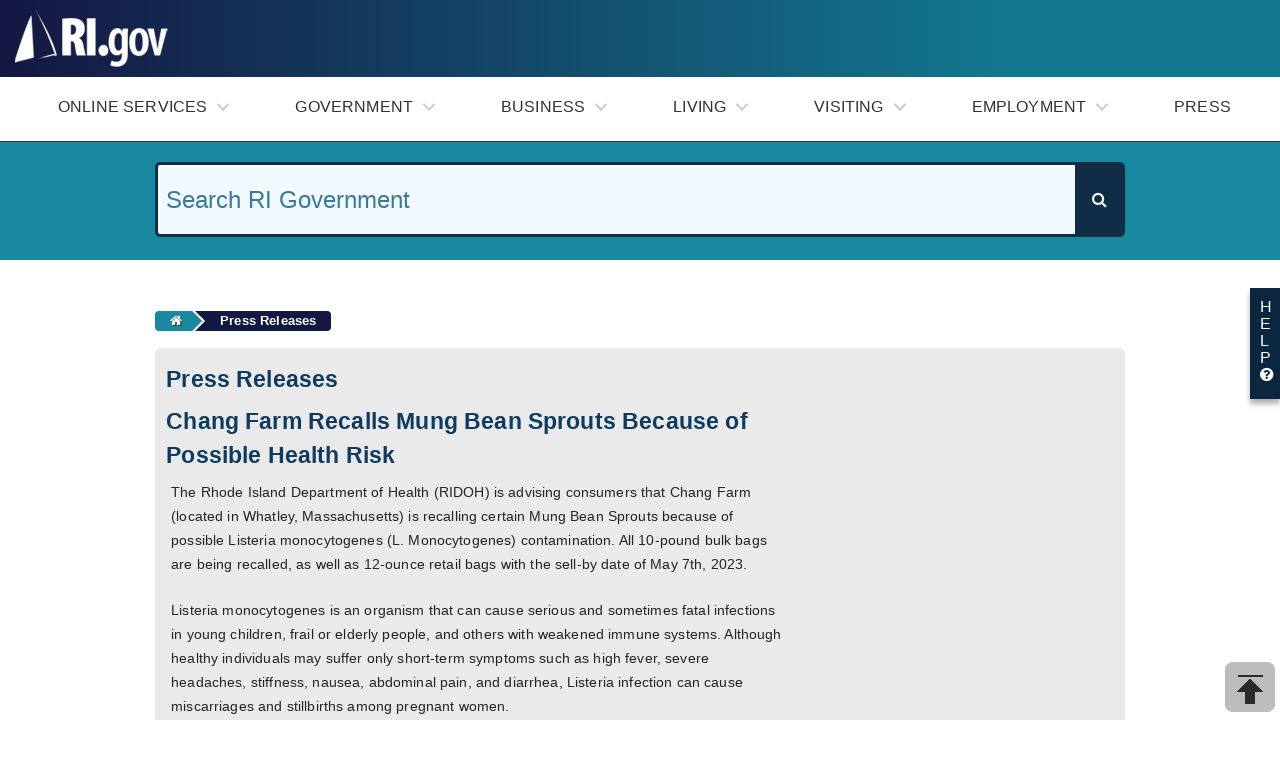

--- FILE ---
content_type: text/html; charset=iso-8859-1
request_url: https://www.ri.gov/press/view/45628
body_size: 6034
content:
#<!DOCTYPE html>
<!--[if IE 8]><html class="no-js lt-ie9" lang="en"> <![endif]-->
<!--[if gt IE 8]><html class="no-js" lang="en"><![endif]-->
<html lang="en">
<head>
<meta charset="utf-8">
<title>RI.gov: Rhode Island Government</title>
<meta name="title" content="RI.gov: Rhode Island Government">
<meta name="description" content="The Official Web Site of the State of Rhode Island">
<meta name="author" content="RI.gov">
<meta name="robots" content="index,follow">
<meta name="rating" content="Safe for kids">
<meta name="originatorJurisdiction" content="State of Rhode Island">
<meta name="govType" content="state">
<meta name="keywords" content="Rhode Island, State of Rhode Island, Official Web site of Rhode Island, Rhode Island Government, Governor Daniel McKee, Rhode Island Portal, Online Applications, Online Forms, Online Services, Services, eServices, Visiting Rhode Island, Living in Rhode Island, Working in Rhode Island, Education in Rhode Island, Rhode Island Cities and Towns, Rhode Island Counties, Taxes and Government Revenue, Vital Record and Population, Voting and Elections">
<meta name="subjects" content="Business and Commerce; Crime and Law Enforcement; Education; Employment; Government; History and Culture; Housing and Construction;  Laws and Regulations; Military; Consumer Protection; Recreation and Tourism; Taxes and Government Revenue; Transportation">
<meta name="contactCity" content="Providence">
<meta name="contactState" content="Rhode Island">
<meta name="contactZipcode" content="02908">
<meta name="contactPhoneNumber" content="401-831-8099">
<meta name="google-site-verification" content="46aKdCuFpYKpDx-OjW681NMcacMEizKIw7xGt_HJGXI">
<meta name="format-detection" content="telephone=yes">
<meta name="apple-mobile-web-app-capable" content="yes">
<meta property='fb:app_id' content='RIGOV'>
<meta property='og:type' content='website'>
<meta property='og:url' content='https://www.ri.gov/'>
<meta property='og:image' content='https://www.ri.gov/img/ios/touch-icon-iphone4.png'>
<meta property='og:title' content='RIGOV'>
<meta property='og:description' content='Official Website for the State of Rhode Island'>
<meta name="apple-mobile-web-app-title" content="RI.gov">
<meta name="application-name" content="RI.gov">
<meta name="msapplication-TileImage" content="/img/windows8rigov-logo.png">
<meta name="msapplication-TileColor" content="#ffffff">
<meta name="viewport" content="width=device-width, initial-scale=1.0">
<meta http-equiv="X-UA-Compatible" content="IE=edge">
<link rel="image_src" href="http://www.ri.gov/img/seal.gif">
<link rel="shortcut icon" href="/img/favicon.ico" type="image/x-icon">
<link rel="apple-touch-icon" href="/img/ios/touch-icon-iphone.png">
<link rel="apple-touch-icon" sizes="72x72" href="/img/ios/touch-icon-ipad.png">
<link rel="apple-touch-icon" sizes="114x114" href="/img/ios/touch-icon-iphone4.png">
<meta name="HandheldFriendly" content="True">
<meta name="MobileOptimized" content="320">
<!--[if !lte IE 7]><!--><!--For All browsers EXCEPT IE 6 -->
<link rel="stylesheet" href="/styles/portal2016/css/portal.min.css">
<!--<![endif]-->
<link rel="stylesheet" media="print" href="/styles/portal2016/css/print.css">
<!--[if lte IE 7]>
<link rel="stylesheet" href="/styles/portal2015/css/ie6-7.css">
<![endif]-->
<!--[if IE 8]>
<link rel="stylesheet" href="/styles/portal2015/css/ie8.css">
<![endif]-->
<script src="/js/portal2016/portal.min.js"></script>
</head>
<body>
<div class="logo"><a href="/index.php" tabindex="1"><img class="logoimg" alt="RI.gov Home" title="RI.gov Home" src="/img/portal2017/logo.png"></a>
  <div class="gov govlink"><a href="http://www.governor.ri.gov/" title="Governor McKee">Gov. Daniel McKee</a><br>
    <div style="float:left"><a aria-label="Facebook" href="https://www.facebook.com/#" title="Facebook"><i class="fa fa-facebook fa-1x"></i></a>&nbsp;&nbsp; <a href="https://twitter.com/i/lists/11581831" aria-label="Twitter" title="Twitter"><i class="fa fa-twitter fa-1x" title="twitter"></i></a></div>
  </div>
  <div class="top-seal"> <img src="/img/portal2017/gov.png"> </div>
</div>
<br>
<header class="cd-main-header">
  <ul class="cd-header-buttons">
    <li><a class="cd-nav-trigger" href="#cd-primary-nav"> <span></span></a></li>
  </ul>
  <!-- cd-header-buttons --> 
</header>
<main class="cd-main-content"> 
  <!-- your content here --> 
</main>
<div class="cd-overlay"></div>
<nav class="cd-nav">
  <ul id="cd-primary-nav" class="cd-primary-nav is-fixed">
    <li class="has-children"> <a class="menutxt" href="#">Online Services</a>
      <ul class="cd-nav-icons is-hidden">
        <li class="go-back"><a href="#0">Menu</a></li>
        <li class="see-all"><a href="/services/">Browse Services</a></li>
        <li> <a class="cd-nav-item item-1" href="http://www.ri.gov/reg/">
          <div class="blue-sub-header-menu">Vehicle Registration Renewal</div>
          <span class="spanmenu">DMV</span> </a> </li>
        <li> <a class="cd-nav-item item-1" href="https://www.ri.gov/DEM/saltwater/">
          <div class="blue-sub-header-menu">Saltwater Fishing Licenses</div>
          <span class="spanmenu">DEM</span> </a> </li>
        <li> <a class="cd-nav-item item-1" href="https://www.ri.gov/taxation/refund/">
          <div class="blue-sub-header-menu">Where's My Refund?</div>
          <span class="spanmenu">Division of Taxation</span> </a> </li>
        <li> <a class="cd-nav-item item-1" href="https://taxportal.ri.gov/">
          <div class="blue-sub-header-menu">Business Taxes</div>
          <span class="spanmenu">Division of Taxation</span> </a> </li>
        <li> <a class="cd-nav-item item-1" href="https://www.sos.ri.gov/divisions/business-services/ri-business">
          <div class="blue-sub-header-menu">Start a Business in RI</div>
          <span class="spanmenu">Secretary of State</span> </a> </li>
        <li> <a class="cd-nav-item item-1" href="http://www.dhs.ri.gov/Programs/index.php">
          <div class="blue-sub-header-menu">Apply for Services</div>
          <span class="spanmenu">Department of Human Services</span> </a> </li>
        <li> <a class="cd-nav-item item-1" href="https://www.ri.gov/DMV/licenserenewal/">
          <div class="blue-sub-header-menu">Driver's License Renewal</div>
          <span class="spanmenu">DMV</span> </a> </li>
        <li> <a class="cd-nav-item item-1" href="https://www.ri.gov/DEM/commercialmarine/">
          <div class="blue-sub-header-menu">Commercial Fishing Licenses</div>
          <span class="spanmenu">DEM</span> </a> </li>
        <li> <a class="cd-nav-item item-1" href="https://www.ri.gov/DMV/titleinquiry">
          <div class="blue-sub-header-menu">Title Inquiry</div>
          <span class="spanmenu">DMV</span> </a> </li>
      </ul>
    </li>
    <li class="has-children"> <a class="menutxt" href="#">Government</a>
      <ul class="cd-nav-icons is-hidden">
        <li class="go-back"><a href="#0">Menu</a></li>
        <li class="see-all"><a href="/government/submenu.php">Browse Government</a></li>
        <li> <a class="cd-nav-item item-2" href="/officials/">
          <div class="blue-sub-header-menu">Rhode Island Elected Officials</div>
          <span class="spanmenu">Executive</span> </a> </li>
        <li> <a class="cd-nav-item item-2" href="http://www.rilegislature.gov/Pages/Default.aspx">
          <div class="blue-sub-header-menu">RI General Assembly</div>
          <span class="spanmenu">Legislative</span> </a> </li>
        <li> <a class="cd-nav-item item-2" href="https://www.courts.ri.gov/Pages/default.aspx">
          <div class="blue-sub-header-menu">Rhode Island Judiciary</div>
          <span class="spanmenu">Judiciary</span> </a> </li>
        <li> <a class="cd-nav-item item-2" href="/guide/">
          <div class="blue-sub-header-menu">All Agencies A-Z</div>
          <span class="spanmenu">Rhode Island State Agencies</span> </a> </li>
        <li> <a class="cd-nav-item item-2" href="/towns/">
          <div class="blue-sub-header-menu">Cities & Towns</div>
          <span class="spanmenu">Rhode Island Cities & Towns</span> </a> </li>
        <li> <a class="cd-nav-item item-2" href="http://www.transparency.ri.gov/">
          <div class="blue-sub-header-menu">Government Transparency</div>
          <span class="spanmenu">The RI Transparency Portal</span> </a> </li>
      </ul>
    </li>
    <li class="has-children"> <a class="menutxt" href="#">Business</a>
      <ul class="cd-nav-icons is-hidden">
        <li class="go-back"><a href="#0">Menu</a></li>
        <li class="see-all"><a href="/business/business2015.php">Browse Business</a></li>
        <li> <a class="cd-nav-item item-3" href="https://www.sos.ri.gov/divisions/business-services/ri-business">
          <div class="blue-sub-header-menu">Start a Business</div>
          <span class="spanmenu">Secretary of State</span> </a> </li>
        <li> <a class="cd-nav-item item-3" href="https://www.ri.gov/taxation/BAR/">
          <div class="blue-sub-header-menu">Business Registration</div>
          <span class="spanmenu">Division of Taxation</span> </a> </li>
        <li> <a class="cd-nav-item item-3" href="http://www.dbr.ri.gov/rules/">
          <div class="blue-sub-header-menu">Rules & Regulations</div>
          <span class="spanmenu">Department Of Business Regulation</span> </a> </li>
        <li> <a class="cd-nav-item item-3" href="http://commerceri.com">
          <div class="blue-sub-header-menu">Taxes & Incentives</div>
          <span class="spanmenu">Rhode Island Commerce Corporation</span> </a> </li>
        <li> <a class="cd-nav-item item-3" href="https://taxportal.ri.gov/">
          <div class="blue-sub-header-menu">Business Taxes</div>
          <span class="spanmenu">Division of Taxation</span> </a> </li>
        <li> <a class="cd-nav-item item-3" href="http://www.sos.ri.gov/divisions/Business-Portal/Forms">
          <div class="blue-sub-header-menu">Business Filings</div>
          <span class="spanmenu">Secretary of State</span> </a> </li>
        <li> <a class="cd-nav-item item-3" href="http://commerceri.com/">
          <div class="blue-sub-header-menu">Business Resources</div>
          <span class="spanmenu">Rhode Island Commerce Corporation</span> </a> </li>
      </ul>
    </li>
    <li class="has-children"> <a class="menutxt" href="#">Living</a>
      <ul class="cd-nav-icons is-hidden">
        <li class="go-back"><a href="#0">Menu</a></li>
        <li class="see-all"><a href="/citizens/submenu.php">Browse Living</a></li>
        <li> <a class="cd-nav-item item-6" href="https://elections.ri.gov/">
          <div class="blue-sub-header-menu">Register to Vote</div>
          <span class="spanmenu">Board of Elections</span> </a> </li>
        <li> <a class="cd-nav-item item-6" href="http://www.ride.ri.gov/StudentsFamilies/Overview.aspx">
          <div class="blue-sub-header-menu">Students & Families</div>
          <span class="spanmenu">Department of Education</span> </a> </li>
        <li> <a class="cd-nav-item item-6" href="http://www.health.ri.gov/find/providers/index.php/">
          <div class="blue-sub-header-menu">Find a Doctor</div>
          <span class="spanmenu">Department of Health</span> </a> </li>
        <li> <a class="cd-nav-item item-6" href="http://www.dhs.ri.gov/">
          <div class="blue-sub-header-menu">Human Services</div>
          <span class="spanmenu">Department of Human Services</span> </a> </li>
        <li> <a class="cd-nav-item item-6" href="http://www.vets.ri.gov/">
          <div class="blue-sub-header-menu">Veterans Affairs</div>
          <span class="spanmenu">Office of Veterans Affairs</span> </a> </li>
        <li> <a class="cd-nav-item item-6" href="https://oha.ri.gov">
          <div class="blue-sub-header-menu">Elderly Affairs</div>
          <span class="spanmenu">Division of Elderly Affairs</span> </a> </li>
        <li> <a class="cd-nav-item item-6" href="http://www.riema.ri.gov/resources/citizens/index.php">
          <div class="blue-sub-header-menu">Tips for Emergency Preparedness</div>
          <span class="spanmenu">Emergency Management Agency</span> </a> </li>
      </ul>
    </li>
    <li class="has-children"> <a class="menutxt" href="#">Visiting</a>
      <ul class="cd-nav-icons is-hidden">
        <li class="go-back"><a href="#0">Menu</a></li>
        <li> <a class="cd-nav-item item-5" href="https://www.visitrhodeisland.com/">
          <div class="blue-sub-header-menu">Visit Rhode Island</div>
          <span class="spanmenu">visitrhodeisland.com</span> </a> </li>
        <li> <a class="cd-nav-item item-5" href="http://www.riparks.com/">
          <div class="blue-sub-header-menu">Parks, Beaches, and Campgrounds</div>
          <span class="spanmenu">Division of Parks & Recreation </span> </a> </li>
        <li> <a class="cd-nav-item item-5" href="http://www.dot.ri.gov/travel/bikeri/index.php">
          <div class="blue-sub-header-menu">RI Bike Paths</div>
          <span class="spanmenu">Department of Transportation </span> </a> </li>
      </ul>
    </li>
    <li class="has-children"> <a class="menutxt" href="#">Employment</a>
      <ul class="cd-nav-icons is-hidden">
        <li class="go-back"><a href="#0">Menu</a></li>
        <li class="see-all"><a href="/employment/">Browse Employment</a></li>
        <li> <a class="cd-nav-item item-4" href="https://www.employri.org/vosnet/Default.aspx">
          <div class="blue-sub-header-menu">Job Search</div>
          <span class="spanmenu">Employ RI</span> </a> </li>
        <li> <a class="cd-nav-item item-4" href="http://agency.governmentjobs.com/rhodeisland/default.cfm">
          <div class="blue-sub-header-menu">Government Job Search</div>
          <span class="spanmenu">State of Rhode Island</span> </a> </li>
        <li> <a class="cd-nav-item item-4" href="https://dlt.ri.gov/careertraining">
          <div class="blue-sub-header-menu">Training Programs</div>
          <span class="spanmenu">Department of Labor and Training</span> </a> </li>
        <li> <a class="cd-nav-item item-4" href="http://www.hr.ri.gov/">
          <div class="blue-sub-header-menu">Resources for State Employees</div>
          <span class="spanmenu">Division of Human Resources</span> </a> </li>
        <li> <a class="cd-nav-item item-4" href="https://dlt.ri.gov/ui">
          <div class="blue-sub-header-menu">File an Unemployment Claim</div>
          <span class="spanmenu">Department of Labor and Training</span> </a> </li>
        <li> <a class="cd-nav-item item-4" href="http://www.dlt.ri.gov/tdi/">
          <div class="blue-sub-header-menu">File a TDI Claim</div>
          <span class="spanmenu">Department of Labor and Training</span> </a> </li>
      </ul>
    </li>
    <li> <a class="menutxt" href="/press/">Press</a></li>
    <li> </li>
  </ul>
  <!-- primary-nav --> 
</nav>
<!-- cd-nav --> 


<style>
.search_autocomplete {
	background-color: #fff !important;
	margin-left: 0 !important;
	padding: 5px;
	border-bottom-left-radius: 5px;
	border-bottom-right-radius: 5px;
	z-index: 10 !important;
	position: relative;
	border: 1px solid #112D46;
}
.search_autocomplete > a:hover {
	background-color: #ccc
}
</style>
<div class="row searchpad">
  <div class="large-12 columns">
    <div id="wxWrap2">
      <style>
.search_autocomplete {
	background-color: #fff !important;
	margin-left: 0 !important;
	padding: 5px;
	border-bottom-left-radius: 5px;
	border-bottom-right-radius: 5px;
	z-index: 10 !important;
	position: relative;
	border: 1px solid #112D46;
}
.search_autocomplete > a:hover {
	background-color: #ccc
}
</style>
<div class="row searchpad">
  <div class="large-12 columns">
    <div id="wxWrap2">
<form accept-charset="UTF-8" id="search_box" action="/search/index.php" method="post">
  <div id="container">
    <div class="wrapper">
      <input title="Type search term" type="search" autocomplete="off" name="q" id="q" value="Search RI Government" onfocus="if(this.value == 'Search RI Government') { this.value = ''; }" onblur="if(this.value == '') { this.value = 'Search RI Government'; }" placeholder="Search" aria-autocomplete="list" aria-haspopup="true">
      <button type="submit" name="commit" value="Search" class="search_btn" aria-label="Search"><i title="Search" style="color:#f2f9ff; margin-left:-7px;" class="fa fa-search"></i></button>
      <span aria-hidden="true" data-icon="0xE809" aria-label="Search" class="icon icon-search"></span> <span class="screen-reader-text searchtext">Search</span> </div>
  </div>
</form>
      <br>
    </div>
  </div>
</div>
      <br>
    </div>
  </div>
</div>

<div class="row">
  <div class="large-12 columns">
    <ul class="breadcrumb">
       <li><a href="../"><span class="fa fa-home"> </span></a></li>
      <li><a href="/press/" class="last">Press Releases</a></li>
    </ul>
  </div>
</div>

<div class="full-width-bkgd">



<div class="row">
<div class="large-8 columns">  
<div class="press news hentry item">

<div class="press news">


  <div class="topshare">
    <div id='rdbWrapper'></div>
    <script type='text/javascript'>
    (function() {
      var s     = document.getElementsByTagName('script')[0],
      rdb   = document.createElement('script');
      rdb.type  = 'text/javascript';
      rdb.async = true;
      rdb.src   = document.location.protocol + '//www.readability.com/embed.js';
      s.parentNode.insertBefore(rdb, s);
      })();
      </script>
  </div>


  <a name="content"></a>
  <h3>Press Releases</h3>


  <div class="title ">
    <img src="/img/pr_logos/blank.gif" border="0" align="right" alt="&nbsp;">
    <h3>Chang Farm Recalls Mung Bean Sprouts Because of Possible Health Risk</h3>
  </div>


    <div class="entry-content">
      <p>The Rhode Island Department of Health (RIDOH) is advising consumers that Chang Farm (located in Whatley, Massachusetts) is recalling certain Mung Bean Sprouts because of possible Listeria monocytogenes (L. Monocytogenes) contamination. All 10-pound bulk bags are being recalled, as well as 12-ounce retail bags with the sell-by date of May 7th, 2023.</p>
<p>Listeria monocytogenes is an organism that can cause serious and sometimes fatal infections in young children, frail or elderly people, and others with weakened immune systems. Although healthy individuals may suffer only short-term symptoms such as high fever, severe headaches, stiffness, nausea, abdominal pain, and diarrhea, Listeria infection can cause miscarriages and stillbirths among pregnant women.</p>
<p>The products were distributed to retail stores and wholesalers throughout Massachusetts, Connecticut, New York, and New Jersey.</p>
<p>Sample analysis by New York State Department of Agriculture and Markets' Division of Food Safety and Inspection confirmed Listeria Monocytogenes.</p>
<p>Consumers should not consume the products and should discard them or return them to the place of purchase for a full refund.</p>
<p>Consumers should contact their healthcare provider with any illness concerns. Consumers with questions about the warning may contact Chang Farm at 413-522-0234 or 413-222-5519.
</p>
    </div>


    <h4>Related links</h4>
    <ul>
                            </ul>

    <ul>
      <li>
        <em>Department or agency:</em>
        <span class="author">Department of Health</span>
      </li>

      <li>
        <em>Online:</em>
        <a href="http://www.health.ri.gov">http://www.health.ri.gov</a>
      </li>

      <li>
        <em>Release date:</em>
        <span class="updated dtstamp">05-08-2023</span>
      </li>
    </ul>



    <div class="sharethis group">
      <div class="content">
        <h4>Share this:</h4>
      </div>

      <div class="content">
        <a href="http://twitter.com/share" class="twitter-share-button" data-count="horizontal" data-via="rigov">Tweet</a><script type="text/javascript" src="http://platform.twitter.com/widgets.js"></script>
      </div>

    </div>

  </div></div>
</div>
</div>
</div>
<footer id="site_footer">
  <div class="row footer_widget_wrap">
    <div class="medium-4 columns footer_widget">
      <aside class="widget widget_text">
        <h5 class="widget-title">About & Help</h5>
        <div class="textwidget">
          <ul>
            <li><a title="About RI.gov" href="/about/">About RI.gov</a></li>
            <li><a title="Help" class="help" href="/sitemap/">Sitemap</a></li>
            <li><a title="Help" class="help" href="/help/">Help</a></li>
          </ul>
        </div>
      </aside>
    </div>
    <div class="medium-4 columns footer_widget">
      <aside class="widget widget_text">
        <h5 class="widget-title">Officials</h5>
        <div class="textwidget">
          <ul>
            <li><a href="http://www.governor.ri.gov/" title="Governor">Governor&rsquo;s Office</a></li>
            <li><a href="http://www.ltgov.ri.gov/" title="Leuitenant Governor">Lt. Governor&rsquo;s Office</a></li>
            <li><a href="http://www.sos.ri.gov/" title="Secretary of State">Secretary of State</a></li>
            <li><a href="http://www.treasury.ri.gov/" title="General Treasurer">General Treasurer</a></li>
            <li><a href="http://www.riag.ri.gov/" title="Attorney General">Attorney General</a></li>
          </ul>
        </div>
      </aside>
    </div>
    <div class="medium-4 columns footer_widget">
      <aside id="text-5" class="widget widget_text">
        <h5 class="widget-title">Media</h5>
        <div class="textwidget">
          <ul>
            <li><a href="/blogs/" title="State Government Blogs">Blogs</a></li>
            <li><a href="/calendar/" title="State calendars">Calendars</a></li>
            <li><a href="/newsletters/" title="State newsletters">Newsletters</a></li>
            <li><a href="/photos/" title="Photos">RI Photos</a></li>
            <li><a href="/press/" title="State Government Press Releases">Press</a></li>
            <li><a href="/socialmedia/" title="State Government Social Media">Social Media</a></li>
            <li><a href="/edemocracy/" title="Voting and Elections">Voting &amp; Elections</a></li>
          </ul>
        </div>
      </aside>
    </div>
  </div>
  <div class="footer_copyright">
    <div class="row">
      <div class="large-6 columns footer_social lan-s">
        <ul style="margin-left:0em !important;">
          <li><a aria-label="facebook" href="http://www.facebook.com/pages/Providence-RI/RIgov-Rhode-Island-Government-Online/24056655991"><i title="facebook" class="fa fa-facebook fa-1x"></i></a></li>
          <li><a aria-label="flickr" href="http://www.flickr.com/groups/rigov/"><i title="flickr" class="fa fa-flickr fa-1x"></i></a></li>
          <li><a aria-label="google-plus" href="https://plus.google.com/b/118052121701349501363/118052121701349501363/posts"><i title="google-plus" class="fa fa-google-plus fa-1x"></i></a></li>
          <li><a aria-label="linkedin" href="http://www.linkedin.com/companies/166141?trk=ape_s000001e_1000"><i title="linkedin" class="fa fa-linkedin fa-1x"></i></a></li>
          <li><a aria-label="pinterest" href="http://pinterest.com/rigovernment"><i title="pinterest" class="fa fa-pinterest fa-1x"></i></a></li>
          <li><a aria-label="rss" href="http://www.ri.gov/rss/"><i title="rss" class="fa fa-rss fa-1x"></i></a></li>
          <li><a aria-label="twitter" href="http://www.twitter.com/rigov/"><i title="twitter" class="fa fa-twitter fa-1x"></i></a></li>
          <li><a aria-label="youtube" href="http://www.youtube.com/user/RIGovernment"><i title="youtube" class="fa fa-youtube fa-1x"></i></a></li>
        </ul>
      </div>
      <div class="large-6 columns footer_menu right">
        <ul class="ul-langing sub">
          <li><a title="Subscriber Services" class="sm-ft-link" href="/subscriber/">Subscriber Services</a> <span class="pipe">&#x49;</span> </li>
          <li><a title="Help"  class="sm-ft-link" href="/help/">Help</a> <span class="pipe">&#x49;</span> </li>
          <li><a title="Alerts" class="sm-ft-link" href="/alerts/">Alerts</a> <span class="pipe">&#x49;</span> </li>
          <li><a title="Policies"  class="sm-ft-link" href="/policies/">Policies</a></li>
        </ul>
      </div>
    </div>
  </div>
  <a href="#" title="Back to Top" class="back-to-top"><img src="/img/portal2015/totop.png" alt="Back to Top"/></a> <a title="RI.gov Help?" href="/help/">
  <div class="helptab">H<br>
    E<br>
    L<br>
    P<br>
    <i title="help" class="fa fa-question-circle"></i></div>
  </a></footer>
<script type="text/javascript">
$(document).foundation();
var _gaq = _gaq || [];
_gaq.push(['_setAccount', 'UA-4621529-2']);
_gaq.push(['_trackPageview']);
(function() {
    var ga = document.createElement('script');
    ga.type = 'text/javascript';
    ga.async = true;
    ga.src = ('https:' == document.location.protocol ? 'https://ssl' : 'http://www') + '.google-analytics.com/ga.js';
    var s = document.getElementsByTagName('script')[0];
    s.parentNode.insertBefore(ga, s);
})();
</script>
<script src="/js/menu.js"></script>
</body></html>


--- FILE ---
content_type: text/css
request_url: https://www.ri.gov/styles/portal2016/css/portal.min.css
body_size: 29578
content:
/*! normalize.css v2.1.2 | MIT License | git.io/normalize */article,aside,details,figcaption,figure,footer,header,hgroup,main,nav,section,summary{display:block}audio,canvas,video{display:inline-block}audio:not([controls]){display:none;height:0}[hidden],template{display:none}script{display:none !important}html{font-family:sans-serif;-ms-text-size-adjust:100%;-webkit-text-size-adjust:100%}body{margin:0}a{background:transparent}a:focus{outline:thin dotted}a:active,a:hover{outline:0}h1{font-size:2em;margin:0.67em 0}abbr[title]{border-bottom:1px dotted}b,strong{font-weight:bold}dfn{font-style:italic}hr{-moz-box-sizing:content-box;box-sizing:content-box;height:0}mark{background:#ff0;color:#000}code,kbd,pre,samp{font-family:monospace, serif;font-size:1em}pre{white-space:pre-wrap}q{quotes:"\201C" "\201D" "\2018" "\2019"}small{font-size:80%}sub,sup{font-size:75%;line-height:0;position:relative;vertical-align:baseline}sup{top:-0.5em}sub{bottom:-0.25em}img{border:0}svg:not(:root){overflow:hidden}figure{margin:0}fieldset{border:1px solid #c0c0c0;margin:0 2px;padding:0.35em 0.625em 0.75em}legend{border:0;padding:0}button,input,select,textarea{font-family:inherit;font-size:100%;margin:0}button,input{line-height:normal}button,select{text-transform:none}button,html input[type="button"],input[type="reset"],input[type="submit"]{-webkit-appearance:button;cursor:pointer}button[disabled],html input[disabled]{cursor:default}input[type="checkbox"],input[type="radio"]{box-sizing:border-box;padding:0}input[type="search"]{-webkit-appearance:textfield;-moz-box-sizing:content-box;-webkit-box-sizing:content-box;box-sizing:content-box}input[type="search"]::-webkit-search-cancel-button,input[type="search"]::-webkit-search-decoration{-webkit-appearance:none}button::-moz-focus-inner,input::-moz-focus-inner{border:0;padding:0}textarea{overflow:auto;vertical-align:top}table{border-collapse:collapse;border-spacing:0}meta.foundation-version{font-family:"/5.5.2/"}meta.foundation-mq-small{font-family:"/only screen/";width:0}meta.foundation-mq-small-only{font-family:"/only screen and (max-width: 40em)/";width:0}meta.foundation-mq-medium{font-family:"/only screen and (min-width:40.0625em)/";width:40.0625em}meta.foundation-mq-medium-only{font-family:"/only screen and (min-width:40.0625em) and (max-width:64em)/";width:40.0625em}meta.foundation-mq-large{font-family:"/only screen and (min-width:64.0625em)/";width:64.0625em}meta.foundation-mq-large-only{font-family:"/only screen and (min-width:64.0625em) and (max-width:90em)/";width:64.0625em}meta.foundation-mq-xlarge{font-family:"/only screen and (min-width:90.0625em)/";width:90.0625em}meta.foundation-mq-xlarge-only{font-family:"/only screen and (min-width:90.0625em) and (max-width:120em)/";width:90.0625em}meta.foundation-mq-xxlarge{font-family:"/only screen and (min-width:120.0625em)/";width:120.0625em}meta.foundation-data-attribute-namespace{font-family:false}html,body{height:100%}html{box-sizing:border-box}*,*:before,*:after{-webkit-box-sizing:inherit;-moz-box-sizing:inherit;box-sizing:inherit}html,body{font-size:100%}body{background:#fff;color:#222;cursor:auto;font-family:"Helvetica Neue",Helvetica,Roboto,Arial,sans-serif;font-style:normal;font-weight:normal;line-height:1.5;margin:0;padding:0;position:relative}a:hover{cursor:pointer}img{max-width:100%;height:auto}img{-ms-interpolation-mode:bicubic}#map_canvas img,#map_canvas embed,#map_canvas object,.map_canvas img,.map_canvas embed,.map_canvas object,.mqa-display img,.mqa-display embed,.mqa-display object{max-width:none !important}.left{float:left !important}.right{float:right !important}.clearfix:before,.clearfix:after{content:" ";display:table}.clearfix:after{clear:both}.hide{display:none}.invisible{visibility:hidden}.antialiased{-webkit-font-smoothing:antialiased;-moz-osx-font-smoothing:grayscale}img{display:inline-block;vertical-align:middle}textarea{height:auto;min-height:50px}select{width:100%}[class*="block-grid-"]{display:block;padding:0;margin:0 -0.625rem}[class*="block-grid-"]:before,[class*="block-grid-"]:after{content:" ";display:table}[class*="block-grid-"]:after{clear:both}[class*="block-grid-"]>li{display:block;float:left;height:auto;padding:0 0.625rem 1.25rem}@media only screen{.small-block-grid-1>li{list-style:none;width:100%}.small-block-grid-1>li:nth-of-type(1n){clear:none}.small-block-grid-1>li:nth-of-type(1n+1){clear:both}.small-block-grid-2>li{list-style:none;width:50%}.small-block-grid-2>li:nth-of-type(1n){clear:none}.small-block-grid-2>li:nth-of-type(2n+1){clear:both}.small-block-grid-3>li{list-style:none;width:33.3333333333%}.small-block-grid-3>li:nth-of-type(1n){clear:none}.small-block-grid-3>li:nth-of-type(3n+1){clear:both}.small-block-grid-4>li{list-style:none;width:25%}.small-block-grid-4>li:nth-of-type(1n){clear:none}.small-block-grid-4>li:nth-of-type(4n+1){clear:both}.small-block-grid-5>li{list-style:none;width:20%}.small-block-grid-5>li:nth-of-type(1n){clear:none}.small-block-grid-5>li:nth-of-type(5n+1){clear:both}.small-block-grid-6>li{list-style:none;width:16.6666666667%}.small-block-grid-6>li:nth-of-type(1n){clear:none}.small-block-grid-6>li:nth-of-type(6n+1){clear:both}.small-block-grid-7>li{list-style:none;width:14.2857142857%}.small-block-grid-7>li:nth-of-type(1n){clear:none}.small-block-grid-7>li:nth-of-type(7n+1){clear:both}.small-block-grid-8>li{list-style:none;width:12.5%}.small-block-grid-8>li:nth-of-type(1n){clear:none}.small-block-grid-8>li:nth-of-type(8n+1){clear:both}.small-block-grid-9>li{list-style:none;width:11.1111111111%}.small-block-grid-9>li:nth-of-type(1n){clear:none}.small-block-grid-9>li:nth-of-type(9n+1){clear:both}.small-block-grid-10>li{list-style:none;width:10%}.small-block-grid-10>li:nth-of-type(1n){clear:none}.small-block-grid-10>li:nth-of-type(10n+1){clear:both}.small-block-grid-11>li{list-style:none;width:9.0909090909%}.small-block-grid-11>li:nth-of-type(1n){clear:none}.small-block-grid-11>li:nth-of-type(11n+1){clear:both}.small-block-grid-12>li{list-style:none;width:8.3333333333%}.small-block-grid-12>li:nth-of-type(1n){clear:none}.small-block-grid-12>li:nth-of-type(12n+1){clear:both}}@media only screen and (min-width:40.0625em){.medium-block-grid-1>li{list-style:none;width:100%}.medium-block-grid-1>li:nth-of-type(1n){clear:none}.medium-block-grid-1>li:nth-of-type(1n+1){clear:both}.medium-block-grid-2>li{list-style:none;width:50%}.medium-block-grid-2>li:nth-of-type(1n){clear:none}.medium-block-grid-2>li:nth-of-type(2n+1){clear:both}.medium-block-grid-3>li{list-style:none;width:33.3333333333%}.medium-block-grid-3>li:nth-of-type(1n){clear:none}.medium-block-grid-3>li:nth-of-type(3n+1){clear:both}.medium-block-grid-4>li{list-style:none;width:25%}.medium-block-grid-4>li:nth-of-type(1n){clear:none}.medium-block-grid-4>li:nth-of-type(4n+1){clear:both}.medium-block-grid-5>li{list-style:none;width:20%}.medium-block-grid-5>li:nth-of-type(1n){clear:none}.medium-block-grid-5>li:nth-of-type(5n+1){clear:both}.medium-block-grid-6>li{list-style:none;width:16.6666666667%}.medium-block-grid-6>li:nth-of-type(1n){clear:none}.medium-block-grid-6>li:nth-of-type(6n+1){clear:both}.medium-block-grid-7>li{list-style:none;width:14.2857142857%}.medium-block-grid-7>li:nth-of-type(1n){clear:none}.medium-block-grid-7>li:nth-of-type(7n+1){clear:both}.medium-block-grid-8>li{list-style:none;width:12.5%}.medium-block-grid-8>li:nth-of-type(1n){clear:none}.medium-block-grid-8>li:nth-of-type(8n+1){clear:both}.medium-block-grid-9>li{list-style:none;width:11.1111111111%}.medium-block-grid-9>li:nth-of-type(1n){clear:none}.medium-block-grid-9>li:nth-of-type(9n+1){clear:both}.medium-block-grid-10>li{list-style:none;width:10%}.medium-block-grid-10>li:nth-of-type(1n){clear:none}.medium-block-grid-10>li:nth-of-type(10n+1){clear:both}.medium-block-grid-11>li{list-style:none;width:9.0909090909%}.medium-block-grid-11>li:nth-of-type(1n){clear:none}.medium-block-grid-11>li:nth-of-type(11n+1){clear:both}.medium-block-grid-12>li{list-style:none;width:8.3333333333%}.medium-block-grid-12>li:nth-of-type(1n){clear:none}.medium-block-grid-12>li:nth-of-type(12n+1){clear:both}}@media only screen and (min-width:64.0625em){.large-block-grid-1>li{list-style:none;width:100%}.large-block-grid-1>li:nth-of-type(1n){clear:none}.large-block-grid-1>li:nth-of-type(1n+1){clear:both}.large-block-grid-2>li{list-style:none;width:50%}.large-block-grid-2>li:nth-of-type(1n){clear:none}.large-block-grid-2>li:nth-of-type(2n+1){clear:both}.large-block-grid-3>li{list-style:none;width:33.3333333333%}.large-block-grid-3>li:nth-of-type(1n){clear:none}.large-block-grid-3>li:nth-of-type(3n+1){clear:both}.large-block-grid-4>li{list-style:none;width:25%}.large-block-grid-4>li:nth-of-type(1n){clear:none}.large-block-grid-4>li:nth-of-type(4n+1){clear:both}.large-block-grid-5>li{list-style:none;width:20%}.large-block-grid-5>li:nth-of-type(1n){clear:none}.large-block-grid-5>li:nth-of-type(5n+1){clear:both}.large-block-grid-6>li{list-style:none;width:16.6666666667%}.large-block-grid-6>li:nth-of-type(1n){clear:none}.large-block-grid-6>li:nth-of-type(6n+1){clear:both}.large-block-grid-7>li{list-style:none;width:14.2857142857%}.large-block-grid-7>li:nth-of-type(1n){clear:none}.large-block-grid-7>li:nth-of-type(7n+1){clear:both}.large-block-grid-8>li{list-style:none;width:12.5%}.large-block-grid-8>li:nth-of-type(1n){clear:none}.large-block-grid-8>li:nth-of-type(8n+1){clear:both}.large-block-grid-9>li{list-style:none;width:11.1111111111%}.large-block-grid-9>li:nth-of-type(1n){clear:none}.large-block-grid-9>li:nth-of-type(9n+1){clear:both}.large-block-grid-10>li{list-style:none;width:10%}.large-block-grid-10>li:nth-of-type(1n){clear:none}.large-block-grid-10>li:nth-of-type(10n+1){clear:both}.large-block-grid-11>li{list-style:none;width:9.0909090909%}.large-block-grid-11>li:nth-of-type(1n){clear:none}.large-block-grid-11>li:nth-of-type(11n+1){clear:both}.large-block-grid-12>li{list-style:none;width:8.3333333333%}.large-block-grid-12>li:nth-of-type(1n){clear:none}.large-block-grid-12>li:nth-of-type(12n+1){clear:both}}.inline-list{list-style:none;margin-left:-1.375rem;margin-right:0;margin:0 auto 1.0625rem auto;overflow:hidden;padding:0}.inline-list>li{display:block;float:left;list-style:none;margin-left:1.375rem}.inline-list>li>*{display:block}@media only screen{.show-for-small-only,.show-for-small-up,.show-for-small,.show-for-small-down,.hide-for-medium-only,.hide-for-medium-up,.hide-for-medium,.show-for-medium-down,.hide-for-large-only,.hide-for-large-up,.hide-for-large,.show-for-large-down,.hide-for-xlarge-only,.hide-for-xlarge-up,.hide-for-xlarge,.show-for-xlarge-down,.hide-for-xxlarge-only,.hide-for-xxlarge-up,.hide-for-xxlarge,.show-for-xxlarge-down{display:inherit !important}.hide-for-small-only,.hide-for-small-up,.hide-for-small,.hide-for-small-down,.show-for-medium-only,.show-for-medium-up,.show-for-medium,.hide-for-medium-down,.show-for-large-only,.show-for-large-up,.show-for-large,.hide-for-large-down,.show-for-xlarge-only,.show-for-xlarge-up,.show-for-xlarge,.hide-for-xlarge-down,.show-for-xxlarge-only,.show-for-xxlarge-up,.show-for-xxlarge,.hide-for-xxlarge-down{display:none !important}.visible-for-small-only,.visible-for-small-up,.visible-for-small,.visible-for-small-down,.hidden-for-medium-only,.hidden-for-medium-up,.hidden-for-medium,.visible-for-medium-down,.hidden-for-large-only,.hidden-for-large-up,.hidden-for-large,.visible-for-large-down,.hidden-for-xlarge-only,.hidden-for-xlarge-up,.hidden-for-xlarge,.visible-for-xlarge-down,.hidden-for-xxlarge-only,.hidden-for-xxlarge-up,.hidden-for-xxlarge,.visible-for-xxlarge-down{position:static !important;height:auto;width:auto;overflow:visible;clip:auto}.hidden-for-small-only,.hidden-for-small-up,.hidden-for-small,.hidden-for-small-down,.visible-for-medium-only,.visible-for-medium-up,.visible-for-medium,.hidden-for-medium-down,.visible-for-large-only,.visible-for-large-up,.visible-for-large,.hidden-for-large-down,.visible-for-xlarge-only,.visible-for-xlarge-up,.visible-for-xlarge,.hidden-for-xlarge-down,.visible-for-xxlarge-only,.visible-for-xxlarge-up,.visible-for-xxlarge,.hidden-for-xxlarge-down{clip:rect(1px, 1px, 1px, 1px);height:1px;overflow:hidden;position:absolute !important;width:1px}table.show-for-small-only,table.show-for-small-up,table.show-for-small,table.show-for-small-down,table.hide-for-medium-only,table.hide-for-medium-up,table.hide-for-medium,table.show-for-medium-down,table.hide-for-large-only,table.hide-for-large-up,table.hide-for-large,table.show-for-large-down,table.hide-for-xlarge-only,table.hide-for-xlarge-up,table.hide-for-xlarge,table.show-for-xlarge-down,table.hide-for-xxlarge-only,table.hide-for-xxlarge-up,table.hide-for-xxlarge,table.show-for-xxlarge-down{display:table !important}thead.show-for-small-only,thead.show-for-small-up,thead.show-for-small,thead.show-for-small-down,thead.hide-for-medium-only,thead.hide-for-medium-up,thead.hide-for-medium,thead.show-for-medium-down,thead.hide-for-large-only,thead.hide-for-large-up,thead.hide-for-large,thead.show-for-large-down,thead.hide-for-xlarge-only,thead.hide-for-xlarge-up,thead.hide-for-xlarge,thead.show-for-xlarge-down,thead.hide-for-xxlarge-only,thead.hide-for-xxlarge-up,thead.hide-for-xxlarge,thead.show-for-xxlarge-down{display:table-header-group !important}tbody.show-for-small-only,tbody.show-for-small-up,tbody.show-for-small,tbody.show-for-small-down,tbody.hide-for-medium-only,tbody.hide-for-medium-up,tbody.hide-for-medium,tbody.show-for-medium-down,tbody.hide-for-large-only,tbody.hide-for-large-up,tbody.hide-for-large,tbody.show-for-large-down,tbody.hide-for-xlarge-only,tbody.hide-for-xlarge-up,tbody.hide-for-xlarge,tbody.show-for-xlarge-down,tbody.hide-for-xxlarge-only,tbody.hide-for-xxlarge-up,tbody.hide-for-xxlarge,tbody.show-for-xxlarge-down{display:table-row-group !important}tr.show-for-small-only,tr.show-for-small-up,tr.show-for-small,tr.show-for-small-down,tr.hide-for-medium-only,tr.hide-for-medium-up,tr.hide-for-medium,tr.show-for-medium-down,tr.hide-for-large-only,tr.hide-for-large-up,tr.hide-for-large,tr.show-for-large-down,tr.hide-for-xlarge-only,tr.hide-for-xlarge-up,tr.hide-for-xlarge,tr.show-for-xlarge-down,tr.hide-for-xxlarge-only,tr.hide-for-xxlarge-up,tr.hide-for-xxlarge,tr.show-for-xxlarge-down{display:table-row}th.show-for-small-only,td.show-for-small-only,th.show-for-small-up,td.show-for-small-up,th.show-for-small,td.show-for-small,th.show-for-small-down,td.show-for-small-down,th.hide-for-medium-only,td.hide-for-medium-only,th.hide-for-medium-up,td.hide-for-medium-up,th.hide-for-medium,td.hide-for-medium,th.show-for-medium-down,td.show-for-medium-down,th.hide-for-large-only,td.hide-for-large-only,th.hide-for-large-up,td.hide-for-large-up,th.hide-for-large,td.hide-for-large,th.show-for-large-down,td.show-for-large-down,th.hide-for-xlarge-only,td.hide-for-xlarge-only,th.hide-for-xlarge-up,td.hide-for-xlarge-up,th.hide-for-xlarge,td.hide-for-xlarge,th.show-for-xlarge-down,td.show-for-xlarge-down,th.hide-for-xxlarge-only,td.hide-for-xxlarge-only,th.hide-for-xxlarge-up,td.hide-for-xxlarge-up,th.hide-for-xxlarge,td.hide-for-xxlarge,th.show-for-xxlarge-down,td.show-for-xxlarge-down{display:table-cell !important}}@media only screen and (min-width:40.0625em){.hide-for-small-only,.show-for-small-up,.hide-for-small,.hide-for-small-down,.show-for-medium-only,.show-for-medium-up,.show-for-medium,.show-for-medium-down,.hide-for-large-only,.hide-for-large-up,.hide-for-large,.show-for-large-down,.hide-for-xlarge-only,.hide-for-xlarge-up,.hide-for-xlarge,.show-for-xlarge-down,.hide-for-xxlarge-only,.hide-for-xxlarge-up,.hide-for-xxlarge,.show-for-xxlarge-down{display:inherit !important}.show-for-small-only,.hide-for-small-up,.show-for-small,.show-for-small-down,.hide-for-medium-only,.hide-for-medium-up,.hide-for-medium,.hide-for-medium-down,.show-for-large-only,.show-for-large-up,.show-for-large,.hide-for-large-down,.show-for-xlarge-only,.show-for-xlarge-up,.show-for-xlarge,.hide-for-xlarge-down,.show-for-xxlarge-only,.show-for-xxlarge-up,.show-for-xxlarge,.hide-for-xxlarge-down{display:none !important}.hidden-for-small-only,.visible-for-small-up,.hidden-for-small,.hidden-for-small-down,.visible-for-medium-only,.visible-for-medium-up,.visible-for-medium,.visible-for-medium-down,.hidden-for-large-only,.hidden-for-large-up,.hidden-for-large,.visible-for-large-down,.hidden-for-xlarge-only,.hidden-for-xlarge-up,.hidden-for-xlarge,.visible-for-xlarge-down,.hidden-for-xxlarge-only,.hidden-for-xxlarge-up,.hidden-for-xxlarge,.visible-for-xxlarge-down{position:static !important;height:auto;width:auto;overflow:visible;clip:auto}.visible-for-small-only,.hidden-for-small-up,.visible-for-small,.visible-for-small-down,.hidden-for-medium-only,.hidden-for-medium-up,.hidden-for-medium,.hidden-for-medium-down,.visible-for-large-only,.visible-for-large-up,.visible-for-large,.hidden-for-large-down,.visible-for-xlarge-only,.visible-for-xlarge-up,.visible-for-xlarge,.hidden-for-xlarge-down,.visible-for-xxlarge-only,.visible-for-xxlarge-up,.visible-for-xxlarge,.hidden-for-xxlarge-down{clip:rect(1px, 1px, 1px, 1px);height:1px;overflow:hidden;position:absolute !important;width:1px}table.hide-for-small-only,table.show-for-small-up,table.hide-for-small,table.hide-for-small-down,table.show-for-medium-only,table.show-for-medium-up,table.show-for-medium,table.show-for-medium-down,table.hide-for-large-only,table.hide-for-large-up,table.hide-for-large,table.show-for-large-down,table.hide-for-xlarge-only,table.hide-for-xlarge-up,table.hide-for-xlarge,table.show-for-xlarge-down,table.hide-for-xxlarge-only,table.hide-for-xxlarge-up,table.hide-for-xxlarge,table.show-for-xxlarge-down{display:table !important}thead.hide-for-small-only,thead.show-for-small-up,thead.hide-for-small,thead.hide-for-small-down,thead.show-for-medium-only,thead.show-for-medium-up,thead.show-for-medium,thead.show-for-medium-down,thead.hide-for-large-only,thead.hide-for-large-up,thead.hide-for-large,thead.show-for-large-down,thead.hide-for-xlarge-only,thead.hide-for-xlarge-up,thead.hide-for-xlarge,thead.show-for-xlarge-down,thead.hide-for-xxlarge-only,thead.hide-for-xxlarge-up,thead.hide-for-xxlarge,thead.show-for-xxlarge-down{display:table-header-group !important}tbody.hide-for-small-only,tbody.show-for-small-up,tbody.hide-for-small,tbody.hide-for-small-down,tbody.show-for-medium-only,tbody.show-for-medium-up,tbody.show-for-medium,tbody.show-for-medium-down,tbody.hide-for-large-only,tbody.hide-for-large-up,tbody.hide-for-large,tbody.show-for-large-down,tbody.hide-for-xlarge-only,tbody.hide-for-xlarge-up,tbody.hide-for-xlarge,tbody.show-for-xlarge-down,tbody.hide-for-xxlarge-only,tbody.hide-for-xxlarge-up,tbody.hide-for-xxlarge,tbody.show-for-xxlarge-down{display:table-row-group !important}tr.hide-for-small-only,tr.show-for-small-up,tr.hide-for-small,tr.hide-for-small-down,tr.show-for-medium-only,tr.show-for-medium-up,tr.show-for-medium,tr.show-for-medium-down,tr.hide-for-large-only,tr.hide-for-large-up,tr.hide-for-large,tr.show-for-large-down,tr.hide-for-xlarge-only,tr.hide-for-xlarge-up,tr.hide-for-xlarge,tr.show-for-xlarge-down,tr.hide-for-xxlarge-only,tr.hide-for-xxlarge-up,tr.hide-for-xxlarge,tr.show-for-xxlarge-down{display:table-row}th.hide-for-small-only,td.hide-for-small-only,th.show-for-small-up,td.show-for-small-up,th.hide-for-small,td.hide-for-small,th.hide-for-small-down,td.hide-for-small-down,th.show-for-medium-only,td.show-for-medium-only,th.show-for-medium-up,td.show-for-medium-up,th.show-for-medium,td.show-for-medium,th.show-for-medium-down,td.show-for-medium-down,th.hide-for-large-only,td.hide-for-large-only,th.hide-for-large-up,td.hide-for-large-up,th.hide-for-large,td.hide-for-large,th.show-for-large-down,td.show-for-large-down,th.hide-for-xlarge-only,td.hide-for-xlarge-only,th.hide-for-xlarge-up,td.hide-for-xlarge-up,th.hide-for-xlarge,td.hide-for-xlarge,th.show-for-xlarge-down,td.show-for-xlarge-down,th.hide-for-xxlarge-only,td.hide-for-xxlarge-only,th.hide-for-xxlarge-up,td.hide-for-xxlarge-up,th.hide-for-xxlarge,td.hide-for-xxlarge,th.show-for-xxlarge-down,td.show-for-xxlarge-down{display:table-cell !important}}@media only screen and (min-width:64.0625em){.hide-for-small-only,.show-for-small-up,.hide-for-small,.hide-for-small-down,.hide-for-medium-only,.show-for-medium-up,.hide-for-medium,.hide-for-medium-down,.show-for-large-only,.show-for-large-up,.show-for-large,.show-for-large-down,.hide-for-xlarge-only,.hide-for-xlarge-up,.hide-for-xlarge,.show-for-xlarge-down,.hide-for-xxlarge-only,.hide-for-xxlarge-up,.hide-for-xxlarge,.show-for-xxlarge-down{display:inherit !important}.show-for-small-only,.hide-for-small-up,.show-for-small,.show-for-small-down,.show-for-medium-only,.hide-for-medium-up,.show-for-medium,.show-for-medium-down,.hide-for-large-only,.hide-for-large-up,.hide-for-large,.hide-for-large-down,.show-for-xlarge-only,.show-for-xlarge-up,.show-for-xlarge,.hide-for-xlarge-down,.show-for-xxlarge-only,.show-for-xxlarge-up,.show-for-xxlarge,.hide-for-xxlarge-down{display:none !important}.hidden-for-small-only,.visible-for-small-up,.hidden-for-small,.hidden-for-small-down,.hidden-for-medium-only,.visible-for-medium-up,.hidden-for-medium,.hidden-for-medium-down,.visible-for-large-only,.visible-for-large-up,.visible-for-large,.visible-for-large-down,.hidden-for-xlarge-only,.hidden-for-xlarge-up,.hidden-for-xlarge,.visible-for-xlarge-down,.hidden-for-xxlarge-only,.hidden-for-xxlarge-up,.hidden-for-xxlarge,.visible-for-xxlarge-down{position:static !important;height:auto;width:auto;overflow:visible;clip:auto}.visible-for-small-only,.hidden-for-small-up,.visible-for-small,.visible-for-small-down,.visible-for-medium-only,.hidden-for-medium-up,.visible-for-medium,.visible-for-medium-down,.hidden-for-large-only,.hidden-for-large-up,.hidden-for-large,.hidden-for-large-down,.visible-for-xlarge-only,.visible-for-xlarge-up,.visible-for-xlarge,.hidden-for-xlarge-down,.visible-for-xxlarge-only,.visible-for-xxlarge-up,.visible-for-xxlarge,.hidden-for-xxlarge-down{clip:rect(1px, 1px, 1px, 1px);height:1px;overflow:hidden;position:absolute !important;width:1px}table.hide-for-small-only,table.show-for-small-up,table.hide-for-small,table.hide-for-small-down,table.hide-for-medium-only,table.show-for-medium-up,table.hide-for-medium,table.hide-for-medium-down,table.show-for-large-only,table.show-for-large-up,table.show-for-large,table.show-for-large-down,table.hide-for-xlarge-only,table.hide-for-xlarge-up,table.hide-for-xlarge,table.show-for-xlarge-down,table.hide-for-xxlarge-only,table.hide-for-xxlarge-up,table.hide-for-xxlarge,table.show-for-xxlarge-down{display:table !important}thead.hide-for-small-only,thead.show-for-small-up,thead.hide-for-small,thead.hide-for-small-down,thead.hide-for-medium-only,thead.show-for-medium-up,thead.hide-for-medium,thead.hide-for-medium-down,thead.show-for-large-only,thead.show-for-large-up,thead.show-for-large,thead.show-for-large-down,thead.hide-for-xlarge-only,thead.hide-for-xlarge-up,thead.hide-for-xlarge,thead.show-for-xlarge-down,thead.hide-for-xxlarge-only,thead.hide-for-xxlarge-up,thead.hide-for-xxlarge,thead.show-for-xxlarge-down{display:table-header-group !important}tbody.hide-for-small-only,tbody.show-for-small-up,tbody.hide-for-small,tbody.hide-for-small-down,tbody.hide-for-medium-only,tbody.show-for-medium-up,tbody.hide-for-medium,tbody.hide-for-medium-down,tbody.show-for-large-only,tbody.show-for-large-up,tbody.show-for-large,tbody.show-for-large-down,tbody.hide-for-xlarge-only,tbody.hide-for-xlarge-up,tbody.hide-for-xlarge,tbody.show-for-xlarge-down,tbody.hide-for-xxlarge-only,tbody.hide-for-xxlarge-up,tbody.hide-for-xxlarge,tbody.show-for-xxlarge-down{display:table-row-group !important}tr.hide-for-small-only,tr.show-for-small-up,tr.hide-for-small,tr.hide-for-small-down,tr.hide-for-medium-only,tr.show-for-medium-up,tr.hide-for-medium,tr.hide-for-medium-down,tr.show-for-large-only,tr.show-for-large-up,tr.show-for-large,tr.show-for-large-down,tr.hide-for-xlarge-only,tr.hide-for-xlarge-up,tr.hide-for-xlarge,tr.show-for-xlarge-down,tr.hide-for-xxlarge-only,tr.hide-for-xxlarge-up,tr.hide-for-xxlarge,tr.show-for-xxlarge-down{display:table-row}th.hide-for-small-only,td.hide-for-small-only,th.show-for-small-up,td.show-for-small-up,th.hide-for-small,td.hide-for-small,th.hide-for-small-down,td.hide-for-small-down,th.hide-for-medium-only,td.hide-for-medium-only,th.show-for-medium-up,td.show-for-medium-up,th.hide-for-medium,td.hide-for-medium,th.hide-for-medium-down,td.hide-for-medium-down,th.show-for-large-only,td.show-for-large-only,th.show-for-large-up,td.show-for-large-up,th.show-for-large,td.show-for-large,th.show-for-large-down,td.show-for-large-down,th.hide-for-xlarge-only,td.hide-for-xlarge-only,th.hide-for-xlarge-up,td.hide-for-xlarge-up,th.hide-for-xlarge,td.hide-for-xlarge,th.show-for-xlarge-down,td.show-for-xlarge-down,th.hide-for-xxlarge-only,td.hide-for-xxlarge-only,th.hide-for-xxlarge-up,td.hide-for-xxlarge-up,th.hide-for-xxlarge,td.hide-for-xxlarge,th.show-for-xxlarge-down,td.show-for-xxlarge-down{display:table-cell !important}}@media only screen and (min-width:90.0625em){.hide-for-small-only,.show-for-small-up,.hide-for-small,.hide-for-small-down,.hide-for-medium-only,.show-for-medium-up,.hide-for-medium,.hide-for-medium-down,.hide-for-large-only,.show-for-large-up,.hide-for-large,.hide-for-large-down,.show-for-xlarge-only,.show-for-xlarge-up,.show-for-xlarge,.show-for-xlarge-down,.hide-for-xxlarge-only,.hide-for-xxlarge-up,.hide-for-xxlarge,.show-for-xxlarge-down{display:inherit !important}.show-for-small-only,.hide-for-small-up,.show-for-small,.show-for-small-down,.show-for-medium-only,.hide-for-medium-up,.show-for-medium,.show-for-medium-down,.show-for-large-only,.hide-for-large-up,.show-for-large,.show-for-large-down,.hide-for-xlarge-only,.hide-for-xlarge-up,.hide-for-xlarge,.hide-for-xlarge-down,.show-for-xxlarge-only,.show-for-xxlarge-up,.show-for-xxlarge,.hide-for-xxlarge-down{display:none !important}.hidden-for-small-only,.visible-for-small-up,.hidden-for-small,.hidden-for-small-down,.hidden-for-medium-only,.visible-for-medium-up,.hidden-for-medium,.hidden-for-medium-down,.hidden-for-large-only,.visible-for-large-up,.hidden-for-large,.hidden-for-large-down,.visible-for-xlarge-only,.visible-for-xlarge-up,.visible-for-xlarge,.visible-for-xlarge-down,.hidden-for-xxlarge-only,.hidden-for-xxlarge-up,.hidden-for-xxlarge,.visible-for-xxlarge-down{position:static !important;height:auto;width:auto;overflow:visible;clip:auto}.visible-for-small-only,.hidden-for-small-up,.visible-for-small,.visible-for-small-down,.visible-for-medium-only,.hidden-for-medium-up,.visible-for-medium,.visible-for-medium-down,.visible-for-large-only,.hidden-for-large-up,.visible-for-large,.visible-for-large-down,.hidden-for-xlarge-only,.hidden-for-xlarge-up,.hidden-for-xlarge,.hidden-for-xlarge-down,.visible-for-xxlarge-only,.visible-for-xxlarge-up,.visible-for-xxlarge,.hidden-for-xxlarge-down{clip:rect(1px, 1px, 1px, 1px);height:1px;overflow:hidden;position:absolute !important;width:1px}table.hide-for-small-only,table.show-for-small-up,table.hide-for-small,table.hide-for-small-down,table.hide-for-medium-only,table.show-for-medium-up,table.hide-for-medium,table.hide-for-medium-down,table.hide-for-large-only,table.show-for-large-up,table.hide-for-large,table.hide-for-large-down,table.show-for-xlarge-only,table.show-for-xlarge-up,table.show-for-xlarge,table.show-for-xlarge-down,table.hide-for-xxlarge-only,table.hide-for-xxlarge-up,table.hide-for-xxlarge,table.show-for-xxlarge-down{display:table !important}thead.hide-for-small-only,thead.show-for-small-up,thead.hide-for-small,thead.hide-for-small-down,thead.hide-for-medium-only,thead.show-for-medium-up,thead.hide-for-medium,thead.hide-for-medium-down,thead.hide-for-large-only,thead.show-for-large-up,thead.hide-for-large,thead.hide-for-large-down,thead.show-for-xlarge-only,thead.show-for-xlarge-up,thead.show-for-xlarge,thead.show-for-xlarge-down,thead.hide-for-xxlarge-only,thead.hide-for-xxlarge-up,thead.hide-for-xxlarge,thead.show-for-xxlarge-down{display:table-header-group !important}tbody.hide-for-small-only,tbody.show-for-small-up,tbody.hide-for-small,tbody.hide-for-small-down,tbody.hide-for-medium-only,tbody.show-for-medium-up,tbody.hide-for-medium,tbody.hide-for-medium-down,tbody.hide-for-large-only,tbody.show-for-large-up,tbody.hide-for-large,tbody.hide-for-large-down,tbody.show-for-xlarge-only,tbody.show-for-xlarge-up,tbody.show-for-xlarge,tbody.show-for-xlarge-down,tbody.hide-for-xxlarge-only,tbody.hide-for-xxlarge-up,tbody.hide-for-xxlarge,tbody.show-for-xxlarge-down{display:table-row-group !important}tr.hide-for-small-only,tr.show-for-small-up,tr.hide-for-small,tr.hide-for-small-down,tr.hide-for-medium-only,tr.show-for-medium-up,tr.hide-for-medium,tr.hide-for-medium-down,tr.hide-for-large-only,tr.show-for-large-up,tr.hide-for-large,tr.hide-for-large-down,tr.show-for-xlarge-only,tr.show-for-xlarge-up,tr.show-for-xlarge,tr.show-for-xlarge-down,tr.hide-for-xxlarge-only,tr.hide-for-xxlarge-up,tr.hide-for-xxlarge,tr.show-for-xxlarge-down{display:table-row}th.hide-for-small-only,td.hide-for-small-only,th.show-for-small-up,td.show-for-small-up,th.hide-for-small,td.hide-for-small,th.hide-for-small-down,td.hide-for-small-down,th.hide-for-medium-only,td.hide-for-medium-only,th.show-for-medium-up,td.show-for-medium-up,th.hide-for-medium,td.hide-for-medium,th.hide-for-medium-down,td.hide-for-medium-down,th.hide-for-large-only,td.hide-for-large-only,th.show-for-large-up,td.show-for-large-up,th.hide-for-large,td.hide-for-large,th.hide-for-large-down,td.hide-for-large-down,th.show-for-xlarge-only,td.show-for-xlarge-only,th.show-for-xlarge-up,td.show-for-xlarge-up,th.show-for-xlarge,td.show-for-xlarge,th.show-for-xlarge-down,td.show-for-xlarge-down,th.hide-for-xxlarge-only,td.hide-for-xxlarge-only,th.hide-for-xxlarge-up,td.hide-for-xxlarge-up,th.hide-for-xxlarge,td.hide-for-xxlarge,th.show-for-xxlarge-down,td.show-for-xxlarge-down{display:table-cell !important}}@media only screen and (min-width:120.0625em){.hide-for-small-only,.show-for-small-up,.hide-for-small,.hide-for-small-down,.hide-for-medium-only,.show-for-medium-up,.hide-for-medium,.hide-for-medium-down,.hide-for-large-only,.show-for-large-up,.hide-for-large,.hide-for-large-down,.hide-for-xlarge-only,.show-for-xlarge-up,.hide-for-xlarge,.hide-for-xlarge-down,.show-for-xxlarge-only,.show-for-xxlarge-up,.show-for-xxlarge,.show-for-xxlarge-down{display:inherit !important}.show-for-small-only,.hide-for-small-up,.show-for-small,.show-for-small-down,.show-for-medium-only,.hide-for-medium-up,.show-for-medium,.show-for-medium-down,.show-for-large-only,.hide-for-large-up,.show-for-large,.show-for-large-down,.show-for-xlarge-only,.hide-for-xlarge-up,.show-for-xlarge,.show-for-xlarge-down,.hide-for-xxlarge-only,.hide-for-xxlarge-up,.hide-for-xxlarge,.hide-for-xxlarge-down{display:none !important}.hidden-for-small-only,.visible-for-small-up,.hidden-for-small,.hidden-for-small-down,.hidden-for-medium-only,.visible-for-medium-up,.hidden-for-medium,.hidden-for-medium-down,.hidden-for-large-only,.visible-for-large-up,.hidden-for-large,.hidden-for-large-down,.hidden-for-xlarge-only,.visible-for-xlarge-up,.hidden-for-xlarge,.hidden-for-xlarge-down,.visible-for-xxlarge-only,.visible-for-xxlarge-up,.visible-for-xxlarge,.visible-for-xxlarge-down{position:static !important;height:auto;width:auto;overflow:visible;clip:auto}.visible-for-small-only,.hidden-for-small-up,.visible-for-small,.visible-for-small-down,.visible-for-medium-only,.hidden-for-medium-up,.visible-for-medium,.visible-for-medium-down,.visible-for-large-only,.hidden-for-large-up,.visible-for-large,.visible-for-large-down,.visible-for-xlarge-only,.hidden-for-xlarge-up,.visible-for-xlarge,.visible-for-xlarge-down,.hidden-for-xxlarge-only,.hidden-for-xxlarge-up,.hidden-for-xxlarge,.hidden-for-xxlarge-down{clip:rect(1px, 1px, 1px, 1px);height:1px;overflow:hidden;position:absolute !important;width:1px}table.hide-for-small-only,table.show-for-small-up,table.hide-for-small,table.hide-for-small-down,table.hide-for-medium-only,table.show-for-medium-up,table.hide-for-medium,table.hide-for-medium-down,table.hide-for-large-only,table.show-for-large-up,table.hide-for-large,table.hide-for-large-down,table.hide-for-xlarge-only,table.show-for-xlarge-up,table.hide-for-xlarge,table.hide-for-xlarge-down,table.show-for-xxlarge-only,table.show-for-xxlarge-up,table.show-for-xxlarge,table.show-for-xxlarge-down{display:table !important}thead.hide-for-small-only,thead.show-for-small-up,thead.hide-for-small,thead.hide-for-small-down,thead.hide-for-medium-only,thead.show-for-medium-up,thead.hide-for-medium,thead.hide-for-medium-down,thead.hide-for-large-only,thead.show-for-large-up,thead.hide-for-large,thead.hide-for-large-down,thead.hide-for-xlarge-only,thead.show-for-xlarge-up,thead.hide-for-xlarge,thead.hide-for-xlarge-down,thead.show-for-xxlarge-only,thead.show-for-xxlarge-up,thead.show-for-xxlarge,thead.show-for-xxlarge-down{display:table-header-group !important}tbody.hide-for-small-only,tbody.show-for-small-up,tbody.hide-for-small,tbody.hide-for-small-down,tbody.hide-for-medium-only,tbody.show-for-medium-up,tbody.hide-for-medium,tbody.hide-for-medium-down,tbody.hide-for-large-only,tbody.show-for-large-up,tbody.hide-for-large,tbody.hide-for-large-down,tbody.hide-for-xlarge-only,tbody.show-for-xlarge-up,tbody.hide-for-xlarge,tbody.hide-for-xlarge-down,tbody.show-for-xxlarge-only,tbody.show-for-xxlarge-up,tbody.show-for-xxlarge,tbody.show-for-xxlarge-down{display:table-row-group !important}tr.hide-for-small-only,tr.show-for-small-up,tr.hide-for-small,tr.hide-for-small-down,tr.hide-for-medium-only,tr.show-for-medium-up,tr.hide-for-medium,tr.hide-for-medium-down,tr.hide-for-large-only,tr.show-for-large-up,tr.hide-for-large,tr.hide-for-large-down,tr.hide-for-xlarge-only,tr.show-for-xlarge-up,tr.hide-for-xlarge,tr.hide-for-xlarge-down,tr.show-for-xxlarge-only,tr.show-for-xxlarge-up,tr.show-for-xxlarge,tr.show-for-xxlarge-down{display:table-row}th.hide-for-small-only,td.hide-for-small-only,th.show-for-small-up,td.show-for-small-up,th.hide-for-small,td.hide-for-small,th.hide-for-small-down,td.hide-for-small-down,th.hide-for-medium-only,td.hide-for-medium-only,th.show-for-medium-up,td.show-for-medium-up,th.hide-for-medium,td.hide-for-medium,th.hide-for-medium-down,td.hide-for-medium-down,th.hide-for-large-only,td.hide-for-large-only,th.show-for-large-up,td.show-for-large-up,th.hide-for-large,td.hide-for-large,th.hide-for-large-down,td.hide-for-large-down,th.hide-for-xlarge-only,td.hide-for-xlarge-only,th.show-for-xlarge-up,td.show-for-xlarge-up,th.hide-for-xlarge,td.hide-for-xlarge,th.hide-for-xlarge-down,td.hide-for-xlarge-down,th.show-for-xxlarge-only,td.show-for-xxlarge-only,th.show-for-xxlarge-up,td.show-for-xxlarge-up,th.show-for-xxlarge,td.show-for-xxlarge,th.show-for-xxlarge-down,td.show-for-xxlarge-down{display:table-cell !important}}.show-for-landscape,.hide-for-portrait{display:inherit !important}.hide-for-landscape,.show-for-portrait{display:none !important}table.hide-for-landscape,table.show-for-portrait{display:table !important}thead.hide-for-landscape,thead.show-for-portrait{display:table-header-group !important}tbody.hide-for-landscape,tbody.show-for-portrait{display:table-row-group !important}tr.hide-for-landscape,tr.show-for-portrait{display:table-row !important}td.hide-for-landscape,td.show-for-portrait,th.hide-for-landscape,th.show-for-portrait{display:table-cell !important}@media only screen and (orientation: landscape){.show-for-landscape,.hide-for-portrait{display:inherit !important}.hide-for-landscape,.show-for-portrait{display:none !important}table.show-for-landscape,table.hide-for-portrait{display:table !important}thead.show-for-landscape,thead.hide-for-portrait{display:table-header-group !important}tbody.show-for-landscape,tbody.hide-for-portrait{display:table-row-group !important}tr.show-for-landscape,tr.hide-for-portrait{display:table-row !important}td.show-for-landscape,td.hide-for-portrait,th.show-for-landscape,th.hide-for-portrait{display:table-cell !important}}@media only screen and (orientation: portrait){.show-for-portrait,.hide-for-landscape{display:inherit !important}.hide-for-portrait,.show-for-landscape{display:none !important}table.show-for-portrait,table.hide-for-landscape{display:table !important}thead.show-for-portrait,thead.hide-for-landscape{display:table-header-group !important}tbody.show-for-portrait,tbody.hide-for-landscape{display:table-row-group !important}tr.show-for-portrait,tr.hide-for-landscape{display:table-row !important}td.show-for-portrait,td.hide-for-landscape,th.show-for-portrait,th.hide-for-landscape{display:table-cell !important}}.show-for-touch{display:none !important}.hide-for-touch{display:inherit !important}.touch .show-for-touch{display:inherit !important}.touch .hide-for-touch{display:none !important}table.hide-for-touch{display:table !important}.touch table.show-for-touch{display:table !important}thead.hide-for-touch{display:table-header-group !important}.touch thead.show-for-touch{display:table-header-group !important}tbody.hide-for-touch{display:table-row-group !important}.touch tbody.show-for-touch{display:table-row-group !important}tr.hide-for-touch{display:table-row !important}.touch tr.show-for-touch{display:table-row !important}td.hide-for-touch{display:table-cell !important}.touch td.show-for-touch{display:table-cell !important}th.hide-for-touch{display:table-cell !important}.touch th.show-for-touch{display:table-cell !important}.show-for-sr{clip:rect(1px, 1px, 1px, 1px);height:1px;overflow:hidden;position:absolute !important;width:1px}.show-on-focus{clip:rect(1px, 1px, 1px, 1px);height:1px;overflow:hidden;position:absolute !important;width:1px}.show-on-focus:focus,.show-on-focus:active{position:static !important;height:auto;width:auto;overflow:visible;clip:auto}.print-only{display:none !important}@media print{*{background:transparent !important;box-shadow:none !important;color:#000000 !important;text-shadow:none !important}.show-for-print{display:block}.hide-for-print,#search_box,#site_footer,.helptab{display:none}table.show-for-print{display:table !important}thead.show-for-print{display:table-header-group !important}tbody.show-for-print{display:table-row-group !important}tr.show-for-print{display:table-row !important}td.show-for-print{display:table-cell !important}th.show-for-print{display:table-cell !important}a,a:visited{text-decoration:underline}a[href]:after{content:" (" attr(href) ")"}abbr[title]:after{content:" (" attr(title) ")"}.ir a:after,a[href^="javascript:"]:after,a[href^="#"]:after{content:""}pre,blockquote{border:1px solid #999999;page-break-inside:avoid}thead{display:table-header-group}tr,img{page-break-inside:avoid}img{max-width:100% !important}@page{margin:.5cm;}p,h2,h3{orphans:3;widows:3}h2,h3{page-break-after:avoid}.hide-on-print{display:none !important}.print-only{display:block !important}.hide-for-print,#search_box,#site_footer,.helptab{display:none !important}.show-for-print{display:inherit !important}}@media print{.show-for-print{display:block}.hide-for-print,#search_box,#site_footer,.helptab{display:none}table.show-for-print{display:table !important}thead.show-for-print{display:table-header-group !important}tbody.show-for-print{display:table-row-group !important}tr.show-for-print{display:table-row !important}td.show-for-print{display:table-cell !important}th.show-for-print{display:table-cell !important}}@media not print{.show-for-print{display:none !important}}.row,.full-width-bkgd{margin:0 auto;max-width:62.5rem;width:100%}.row:before,.full-width-bkgd:before,.row:after,.full-width-bkgd:after{content:" ";display:table}.row:after,.full-width-bkgd:after{clear:both}.row.collapse>.column,.collapse.full-width-bkgd>.column,.row.collapse>.columns,.collapse.full-width-bkgd>.columns{padding-left:0;padding-right:0}.row.collapse .row,.collapse.full-width-bkgd .row,.row.collapse .full-width-bkgd,.collapse.full-width-bkgd .full-width-bkgd{margin-left:0;margin-right:0}.row .row,.full-width-bkgd .row,.row .full-width-bkgd,.full-width-bkgd .full-width-bkgd{margin:0 -0.9375rem;max-width:none;width:auto}.row .row:before,.full-width-bkgd .row:before,.row .full-width-bkgd:before,.full-width-bkgd .full-width-bkgd:before,.row .row:after,.full-width-bkgd .row:after,.row .full-width-bkgd:after,.full-width-bkgd .full-width-bkgd:after{content:" ";display:table}.row .row:after,.full-width-bkgd .row:after,.row .full-width-bkgd:after,.full-width-bkgd .full-width-bkgd:after{clear:both}.row .row.collapse,.full-width-bkgd .row.collapse,.row .collapse.full-width-bkgd,.full-width-bkgd .collapse.full-width-bkgd{margin:0;max-width:none;width:auto}.row .row.collapse:before,.full-width-bkgd .row.collapse:before,.row .collapse.full-width-bkgd:before,.full-width-bkgd .collapse.full-width-bkgd:before,.row .row.collapse:after,.full-width-bkgd .row.collapse:after,.row .collapse.full-width-bkgd:after,.full-width-bkgd .collapse.full-width-bkgd:after{content:" ";display:table}.row .row.collapse:after,.full-width-bkgd .row.collapse:after,.row .collapse.full-width-bkgd:after,.full-width-bkgd .collapse.full-width-bkgd:after{clear:both}.column,.columns{padding-left:0.9375rem;padding-right:0.9375rem;width:100%;float:left}.column+.column:last-child,.columns+.columns:last-child{float:right}.column+.column.end,.columns+.columns.end{float:left}@media only screen{.small-push-0{position:relative;left:0;right:auto}.small-pull-0{position:relative;right:0;left:auto}.small-push-1{position:relative;left:8.3333333333%;right:auto}.small-pull-1{position:relative;right:8.3333333333%;left:auto}.small-push-2{position:relative;left:16.6666666667%;right:auto}.small-pull-2{position:relative;right:16.6666666667%;left:auto}.small-push-3{position:relative;left:25%;right:auto}.small-pull-3{position:relative;right:25%;left:auto}.small-push-4{position:relative;left:33.3333333333%;right:auto}.small-pull-4{position:relative;right:33.3333333333%;left:auto}.small-push-5{position:relative;left:41.6666666667%;right:auto}.small-pull-5{position:relative;right:41.6666666667%;left:auto}.small-push-6{position:relative;left:50%;right:auto}.small-pull-6{position:relative;right:50%;left:auto}.small-push-7{position:relative;left:58.3333333333%;right:auto}.small-pull-7{position:relative;right:58.3333333333%;left:auto}.small-push-8{position:relative;left:66.6666666667%;right:auto}.small-pull-8{position:relative;right:66.6666666667%;left:auto}.small-push-9{position:relative;left:75%;right:auto}.small-pull-9{position:relative;right:75%;left:auto}.small-push-10{position:relative;left:83.3333333333%;right:auto}.small-pull-10{position:relative;right:83.3333333333%;left:auto}.small-push-11{position:relative;left:91.6666666667%;right:auto}.small-pull-11{position:relative;right:91.6666666667%;left:auto}.column,.columns{position:relative;padding-left:0.9375rem;padding-right:0.9375rem;float:left}.small-1{width:8.3333333333%}.small-2{width:16.6666666667%}.small-3{width:25%}.small-4{width:33.3333333333%}.small-5{width:41.6666666667%}.small-6{width:50%}.small-7{width:58.3333333333%}.small-8{width:66.6666666667%}.small-9{width:75%}.small-10{width:83.3333333333%}.small-11{width:91.6666666667%}.small-12{width:100%}.small-offset-0{margin-left:0 !important}.small-offset-1{margin-left:8.3333333333% !important}.small-offset-2{margin-left:16.6666666667% !important}.small-offset-3{margin-left:25% !important}.small-offset-4{margin-left:33.3333333333% !important}.small-offset-5{margin-left:41.6666666667% !important}.small-offset-6{margin-left:50% !important}.small-offset-7{margin-left:58.3333333333% !important}.small-offset-8{margin-left:66.6666666667% !important}.small-offset-9{margin-left:75% !important}.small-offset-10{margin-left:83.3333333333% !important}.small-offset-11{margin-left:91.6666666667% !important}.small-reset-order{float:left;left:auto;margin-left:0;margin-right:0;right:auto}.column.small-centered,.columns.small-centered{margin-left:auto;margin-right:auto;float:none}.column.small-uncentered,.columns.small-uncentered{float:left;margin-left:0;margin-right:0}.column.small-centered:last-child,.columns.small-centered:last-child{float:none}.column.small-uncentered:last-child,.columns.small-uncentered:last-child{float:left}.column.small-uncentered.opposite,.columns.small-uncentered.opposite{float:right}.row.small-collapse>.column,.small-collapse.full-width-bkgd>.column,.row.small-collapse>.columns,.small-collapse.full-width-bkgd>.columns{padding-left:0;padding-right:0}.row.small-collapse .row,.small-collapse.full-width-bkgd .row,.row.small-collapse .full-width-bkgd,.small-collapse.full-width-bkgd .full-width-bkgd{margin-left:0;margin-right:0}.row.small-uncollapse>.column,.small-uncollapse.full-width-bkgd>.column,.row.small-uncollapse>.columns,.small-uncollapse.full-width-bkgd>.columns{padding-left:0.9375rem;padding-right:0.9375rem;float:left}}@media only screen and (min-width:40.0625em){.medium-push-0{position:relative;left:0;right:auto}.medium-pull-0{position:relative;right:0;left:auto}.medium-push-1{position:relative;left:8.3333333333%;right:auto}.medium-pull-1{position:relative;right:8.3333333333%;left:auto}.medium-push-2{position:relative;left:16.6666666667%;right:auto}.medium-pull-2{position:relative;right:16.6666666667%;left:auto}.medium-push-3{position:relative;left:25%;right:auto}.medium-pull-3{position:relative;right:25%;left:auto}.medium-push-4{position:relative;left:33.3333333333%;right:auto}.medium-pull-4{position:relative;right:33.3333333333%;left:auto}.medium-push-5{position:relative;left:41.6666666667%;right:auto}.medium-pull-5{position:relative;right:41.6666666667%;left:auto}.medium-push-6{position:relative;left:50%;right:auto}.medium-pull-6{position:relative;right:50%;left:auto}.medium-push-7{position:relative;left:58.3333333333%;right:auto}.medium-pull-7{position:relative;right:58.3333333333%;left:auto}.medium-push-8{position:relative;left:66.6666666667%;right:auto}.medium-pull-8{position:relative;right:66.6666666667%;left:auto}.medium-push-9{position:relative;left:75%;right:auto}.medium-pull-9{position:relative;right:75%;left:auto}.medium-push-10{position:relative;left:83.3333333333%;right:auto}.medium-pull-10{position:relative;right:83.3333333333%;left:auto}.medium-push-11{position:relative;left:91.6666666667%;right:auto}.medium-pull-11{position:relative;right:91.6666666667%;left:auto}.column,.columns{position:relative;padding-left:0.9375rem;padding-right:0.9375rem;float:left}.medium-1{width:8.3333333333%}.medium-2{width:16.6666666667%}.medium-3{width:25%}.medium-4{width:33.3333333333%}.medium-5{width:41.6666666667%}.medium-6{width:50%}.medium-7{width:58.3333333333%}.medium-8{width:66.6666666667%}.medium-9{width:75%}.medium-10{width:83.3333333333%}.medium-11{width:91.6666666667%}.medium-12{width:100%}.medium-offset-0{margin-left:0 !important}.medium-offset-1{margin-left:8.3333333333% !important}.medium-offset-2{margin-left:16.6666666667% !important}.medium-offset-3{margin-left:25% !important}.medium-offset-4{margin-left:33.3333333333% !important}.medium-offset-5{margin-left:41.6666666667% !important}.medium-offset-6{margin-left:50% !important}.medium-offset-7{margin-left:58.3333333333% !important}.medium-offset-8{margin-left:66.6666666667% !important}.medium-offset-9{margin-left:75% !important}.medium-offset-10{margin-left:83.3333333333% !important}.medium-offset-11{margin-left:91.6666666667% !important}.medium-reset-order{float:left;left:auto;margin-left:0;margin-right:0;right:auto}.column.medium-centered,.columns.medium-centered{margin-left:auto;margin-right:auto;float:none}.column.medium-uncentered,.columns.medium-uncentered{float:left;margin-left:0;margin-right:0}.column.medium-centered:last-child,.columns.medium-centered:last-child{float:none}.column.medium-uncentered:last-child,.columns.medium-uncentered:last-child{float:left}.column.medium-uncentered.opposite,.columns.medium-uncentered.opposite{float:right}.row.medium-collapse>.column,.medium-collapse.full-width-bkgd>.column,.row.medium-collapse>.columns,.medium-collapse.full-width-bkgd>.columns{padding-left:0;padding-right:0}.row.medium-collapse .row,.medium-collapse.full-width-bkgd .row,.row.medium-collapse .full-width-bkgd,.medium-collapse.full-width-bkgd .full-width-bkgd{margin-left:0;margin-right:0}.row.medium-uncollapse>.column,.medium-uncollapse.full-width-bkgd>.column,.row.medium-uncollapse>.columns,.medium-uncollapse.full-width-bkgd>.columns{padding-left:0.9375rem;padding-right:0.9375rem;float:left}.push-0{position:relative;left:0;right:auto}.pull-0{position:relative;right:0;left:auto}.push-1{position:relative;left:8.3333333333%;right:auto}.pull-1{position:relative;right:8.3333333333%;left:auto}.push-2{position:relative;left:16.6666666667%;right:auto}.pull-2{position:relative;right:16.6666666667%;left:auto}.push-3{position:relative;left:25%;right:auto}.pull-3{position:relative;right:25%;left:auto}.push-4{position:relative;left:33.3333333333%;right:auto}.pull-4{position:relative;right:33.3333333333%;left:auto}.push-5{position:relative;left:41.6666666667%;right:auto}.pull-5{position:relative;right:41.6666666667%;left:auto}.push-6{position:relative;left:50%;right:auto}.pull-6{position:relative;right:50%;left:auto}.push-7{position:relative;left:58.3333333333%;right:auto}.pull-7{position:relative;right:58.3333333333%;left:auto}.push-8{position:relative;left:66.6666666667%;right:auto}.pull-8{position:relative;right:66.6666666667%;left:auto}.push-9{position:relative;left:75%;right:auto}.pull-9{position:relative;right:75%;left:auto}.push-10{position:relative;left:83.3333333333%;right:auto}.pull-10{position:relative;right:83.3333333333%;left:auto}.push-11{position:relative;left:91.6666666667%;right:auto}.pull-11{position:relative;right:91.6666666667%;left:auto}}@media only screen and (min-width:64.0625em){.large-push-0{position:relative;left:0;right:auto}.large-pull-0{position:relative;right:0;left:auto}.large-push-1{position:relative;left:8.3333333333%;right:auto}.large-pull-1{position:relative;right:8.3333333333%;left:auto}.large-push-2{position:relative;left:16.6666666667%;right:auto}.large-pull-2{position:relative;right:16.6666666667%;left:auto}.large-push-3{position:relative;left:25%;right:auto}.large-pull-3{position:relative;right:25%;left:auto}.large-push-4{position:relative;left:33.3333333333%;right:auto}.large-pull-4{position:relative;right:33.3333333333%;left:auto}.large-push-5{position:relative;left:41.6666666667%;right:auto}.large-pull-5{position:relative;right:41.6666666667%;left:auto}.large-push-6{position:relative;left:50%;right:auto}.large-pull-6{position:relative;right:50%;left:auto}.large-push-7{position:relative;left:58.3333333333%;right:auto}.large-pull-7{position:relative;right:58.3333333333%;left:auto}.large-push-8{position:relative;left:66.6666666667%;right:auto}.large-pull-8{position:relative;right:66.6666666667%;left:auto}.large-push-9{position:relative;left:75%;right:auto}.large-pull-9{position:relative;right:75%;left:auto}.large-push-10{position:relative;left:83.3333333333%;right:auto}.large-pull-10{position:relative;right:83.3333333333%;left:auto}.large-push-11{position:relative;left:91.6666666667%;right:auto}.large-pull-11{position:relative;right:91.6666666667%;left:auto}.column,.columns{position:relative;padding-left:0.9375rem;padding-right:0.9375rem;float:left}.large-1{width:8.3333333333%}.large-2{width:16.6666666667%}.large-3{width:25%}.large-4{width:33.3333333333%}.large-5{width:41.6666666667%}.large-6{width:50%}.large-7{width:58.3333333333%}.large-8{width:66.6666666667%}.large-9{width:75%}.large-10{width:83.3333333333%}.large-11{width:91.6666666667%}.large-12{width:100%}.large-offset-0{margin-left:0 !important}.large-offset-1{margin-left:8.3333333333% !important}.large-offset-2{margin-left:16.6666666667% !important}.large-offset-3{margin-left:25% !important}.large-offset-4{margin-left:33.3333333333% !important}.large-offset-5{margin-left:41.6666666667% !important}.large-offset-6{margin-left:50% !important}.large-offset-7{margin-left:58.3333333333% !important}.large-offset-8{margin-left:66.6666666667% !important}.large-offset-9{margin-left:75% !important}.large-offset-10{margin-left:83.3333333333% !important}.large-offset-11{margin-left:91.6666666667% !important}.large-reset-order{float:left;left:auto;margin-left:0;margin-right:0;right:auto}.column.large-centered,.columns.large-centered{margin-left:auto;margin-right:auto;float:none}.column.large-uncentered,.columns.large-uncentered{float:left;margin-left:0;margin-right:0}.column.large-centered:last-child,.columns.large-centered:last-child{float:none}.column.large-uncentered:last-child,.columns.large-uncentered:last-child{float:left}.column.large-uncentered.opposite,.columns.large-uncentered.opposite{float:right}.row.large-collapse>.column,.large-collapse.full-width-bkgd>.column,.row.large-collapse>.columns,.large-collapse.full-width-bkgd>.columns{padding-left:0;padding-right:0}.row.large-collapse .row,.large-collapse.full-width-bkgd .row,.row.large-collapse .full-width-bkgd,.large-collapse.full-width-bkgd .full-width-bkgd{margin-left:0;margin-right:0}.row.large-uncollapse>.column,.large-uncollapse.full-width-bkgd>.column,.row.large-uncollapse>.columns,.large-uncollapse.full-width-bkgd>.columns{padding-left:0.9375rem;padding-right:0.9375rem;float:left}.push-0{position:relative;left:0;right:auto}.pull-0{position:relative;right:0;left:auto}.push-1{position:relative;left:8.3333333333%;right:auto}.pull-1{position:relative;right:8.3333333333%;left:auto}.push-2{position:relative;left:16.6666666667%;right:auto}.pull-2{position:relative;right:16.6666666667%;left:auto}.push-3{position:relative;left:25%;right:auto}.pull-3{position:relative;right:25%;left:auto}.push-4{position:relative;left:33.3333333333%;right:auto}.pull-4{position:relative;right:33.3333333333%;left:auto}.push-5{position:relative;left:41.6666666667%;right:auto}.pull-5{position:relative;right:41.6666666667%;left:auto}.push-6{position:relative;left:50%;right:auto}.pull-6{position:relative;right:50%;left:auto}.push-7{position:relative;left:58.3333333333%;right:auto}.pull-7{position:relative;right:58.3333333333%;left:auto}.push-8{position:relative;left:66.6666666667%;right:auto}.pull-8{position:relative;right:66.6666666667%;left:auto}.push-9{position:relative;left:75%;right:auto}.pull-9{position:relative;right:75%;left:auto}.push-10{position:relative;left:83.3333333333%;right:auto}.pull-10{position:relative;right:83.3333333333%;left:auto}.push-11{position:relative;left:91.6666666667%;right:auto}.pull-11{position:relative;right:91.6666666667%;left:auto}}.breadcrumbs{border-style:solid;border-width:1px;display:block;list-style:none;margin-left:0;overflow:hidden;padding:0.5625rem 0.875rem 0.5625rem;background-color:#f4f4f4;border-color:gainsboro;border-radius:3px}.breadcrumbs>*{color:#008CBA;float:left;font-size:0.6875rem;line-height:0.6875rem;margin:0;text-transform:uppercase}.breadcrumbs>*:hover a,.breadcrumbs>*:focus a{text-decoration:underline}.breadcrumbs>* a{color:#008CBA}.breadcrumbs>*.current{color:#333333;cursor:default}.breadcrumbs>*.current a{color:#333333;cursor:default}.breadcrumbs>*.current:hover,.breadcrumbs>*.current:hover a,.breadcrumbs>*.current:focus,.breadcrumbs>*.current:focus a{text-decoration:none}.breadcrumbs>*.unavailable{color:#999999}.breadcrumbs>*.unavailable a{color:#999999}.breadcrumbs>*.unavailable:hover,.breadcrumbs>*.unavailable:hover a,.breadcrumbs>*.unavailable:focus,.breadcrumbs>*.unavailable a:focus{color:#999999;cursor:false;text-decoration:none}.breadcrumbs>*:before{color:#AAAAAA;content:"/";margin:0 0.75rem;position:relative;top:1px}.breadcrumbs>*:first-child:before{content:" ";margin:0}[aria-label="breadcrumbs"] [aria-hidden="true"]:after{content:"/"}button,.button{-webkit-appearance:none;-moz-appearance:none;border-radius:0;border-style:solid;border-width:0;cursor:pointer;font-family:"Helvetica Neue",Helvetica,Roboto,Arial,sans-serif;font-weight:normal;line-height:normal;margin:0 0 1.25rem;position:relative;text-align:center;text-decoration:none;display:inline-block;padding:0.75rem 1.5rem 0.8125rem 1.5rem;font-size:1rem;background-color:#008CBA;border-color:#007095;color:#FFFFFF;transition:background-color 300ms ease-out}button:hover,button:focus,.button:hover,.button:focus{background-color:#007095}button:hover,button:focus,.button:hover,.button:focus{color:#FFFFFF}button.secondary,.button.secondary{background-color:#e7e7e7;border-color:#b9b9b9;color:#333333}button.secondary:hover,button.secondary:focus,.button.secondary:hover,.button.secondary:focus{background-color:#b9b9b9}button.secondary:hover,button.secondary:focus,.button.secondary:hover,.button.secondary:focus{color:#333333}button.success,.button.success{background-color:#43AC6A;border-color:#368a55;color:#FFFFFF}button.success:hover,button.success:focus,.button.success:hover,.button.success:focus{background-color:#368a55}button.success:hover,button.success:focus,.button.success:hover,.button.success:focus{color:#FFFFFF}button.alert,.button.alert{background-color:#f04124;border-color:#cf2a0e;color:#FFFFFF}button.alert:hover,button.alert:focus,.button.alert:hover,.button.alert:focus{background-color:#cf2a0e}button.alert:hover,button.alert:focus,.button.alert:hover,.button.alert:focus{color:#FFFFFF}button.warning,.button.warning{background-color:#f08a24;border-color:#cf6e0e;color:#FFFFFF}button.warning:hover,button.warning:focus,.button.warning:hover,.button.warning:focus{background-color:#cf6e0e}button.warning:hover,button.warning:focus,.button.warning:hover,.button.warning:focus{color:#FFFFFF}button.info,.button.info{background-color:#a0d3e8;border-color:#61b6d9;color:#333333}button.info:hover,button.info:focus,.button.info:hover,.button.info:focus{background-color:#61b6d9}button.info:hover,button.info:focus,.button.info:hover,.button.info:focus{color:#FFFFFF}button.large,.button.large{padding:1rem 2rem 1.0625rem 2rem;font-size:1.25rem}button.small,.button.small{padding:0.5rem 1rem 0.5625rem 1rem;font-size:0.8125rem}button.tiny,.button.tiny{padding:0.3125rem 0.625rem 0.375rem 0.625rem;font-size:0.6875rem}button.expand,.button.expand{padding-left:0;padding-right:0;width:100%}button.left-align,.button.left-align{text-align:left;text-indent:0.75rem}button.right-align,.button.right-align{text-align:right;padding-right:0.75rem}button.radius,.button.radius{border-radius:3px}button.round,.button.round{border-radius:1000px}button.disabled,button[disabled],.button.disabled,.button[disabled]{background-color:#008CBA;border-color:#007095;color:#FFFFFF;box-shadow:none;cursor:default;opacity:0.7}button.disabled:hover,button.disabled:focus,button[disabled]:hover,button[disabled]:focus,.button.disabled:hover,.button.disabled:focus,.button[disabled]:hover,.button[disabled]:focus{background-color:#007095}button.disabled:hover,button.disabled:focus,button[disabled]:hover,button[disabled]:focus,.button.disabled:hover,.button.disabled:focus,.button[disabled]:hover,.button[disabled]:focus{color:#FFFFFF}button.disabled:hover,button.disabled:focus,button[disabled]:hover,button[disabled]:focus,.button.disabled:hover,.button.disabled:focus,.button[disabled]:hover,.button[disabled]:focus{background-color:#008CBA}button.disabled.secondary,button[disabled].secondary,.button.disabled.secondary,.button[disabled].secondary{background-color:#e7e7e7;border-color:#b9b9b9;color:#333333;box-shadow:none;cursor:default;opacity:0.7}button.disabled.secondary:hover,button.disabled.secondary:focus,button[disabled].secondary:hover,button[disabled].secondary:focus,.button.disabled.secondary:hover,.button.disabled.secondary:focus,.button[disabled].secondary:hover,.button[disabled].secondary:focus{background-color:#b9b9b9}button.disabled.secondary:hover,button.disabled.secondary:focus,button[disabled].secondary:hover,button[disabled].secondary:focus,.button.disabled.secondary:hover,.button.disabled.secondary:focus,.button[disabled].secondary:hover,.button[disabled].secondary:focus{color:#333333}button.disabled.secondary:hover,button.disabled.secondary:focus,button[disabled].secondary:hover,button[disabled].secondary:focus,.button.disabled.secondary:hover,.button.disabled.secondary:focus,.button[disabled].secondary:hover,.button[disabled].secondary:focus{background-color:#e7e7e7}button.disabled.success,button[disabled].success,.button.disabled.success,.button[disabled].success{background-color:#43AC6A;border-color:#368a55;color:#FFFFFF;box-shadow:none;cursor:default;opacity:0.7}button.disabled.success:hover,button.disabled.success:focus,button[disabled].success:hover,button[disabled].success:focus,.button.disabled.success:hover,.button.disabled.success:focus,.button[disabled].success:hover,.button[disabled].success:focus{background-color:#368a55}button.disabled.success:hover,button.disabled.success:focus,button[disabled].success:hover,button[disabled].success:focus,.button.disabled.success:hover,.button.disabled.success:focus,.button[disabled].success:hover,.button[disabled].success:focus{color:#FFFFFF}button.disabled.success:hover,button.disabled.success:focus,button[disabled].success:hover,button[disabled].success:focus,.button.disabled.success:hover,.button.disabled.success:focus,.button[disabled].success:hover,.button[disabled].success:focus{background-color:#43AC6A}button.disabled.alert,button[disabled].alert,.button.disabled.alert,.button[disabled].alert{background-color:#f04124;border-color:#cf2a0e;color:#FFFFFF;box-shadow:none;cursor:default;opacity:0.7}button.disabled.alert:hover,button.disabled.alert:focus,button[disabled].alert:hover,button[disabled].alert:focus,.button.disabled.alert:hover,.button.disabled.alert:focus,.button[disabled].alert:hover,.button[disabled].alert:focus{background-color:#cf2a0e}button.disabled.alert:hover,button.disabled.alert:focus,button[disabled].alert:hover,button[disabled].alert:focus,.button.disabled.alert:hover,.button.disabled.alert:focus,.button[disabled].alert:hover,.button[disabled].alert:focus{color:#FFFFFF}button.disabled.alert:hover,button.disabled.alert:focus,button[disabled].alert:hover,button[disabled].alert:focus,.button.disabled.alert:hover,.button.disabled.alert:focus,.button[disabled].alert:hover,.button[disabled].alert:focus{background-color:#f04124}button.disabled.warning,button[disabled].warning,.button.disabled.warning,.button[disabled].warning{background-color:#f08a24;border-color:#cf6e0e;color:#FFFFFF;box-shadow:none;cursor:default;opacity:0.7}button.disabled.warning:hover,button.disabled.warning:focus,button[disabled].warning:hover,button[disabled].warning:focus,.button.disabled.warning:hover,.button.disabled.warning:focus,.button[disabled].warning:hover,.button[disabled].warning:focus{background-color:#cf6e0e}button.disabled.warning:hover,button.disabled.warning:focus,button[disabled].warning:hover,button[disabled].warning:focus,.button.disabled.warning:hover,.button.disabled.warning:focus,.button[disabled].warning:hover,.button[disabled].warning:focus{color:#FFFFFF}button.disabled.warning:hover,button.disabled.warning:focus,button[disabled].warning:hover,button[disabled].warning:focus,.button.disabled.warning:hover,.button.disabled.warning:focus,.button[disabled].warning:hover,.button[disabled].warning:focus{background-color:#f08a24}button.disabled.info,button[disabled].info,.button.disabled.info,.button[disabled].info{background-color:#a0d3e8;border-color:#61b6d9;color:#333333;box-shadow:none;cursor:default;opacity:0.7}button.disabled.info:hover,button.disabled.info:focus,button[disabled].info:hover,button[disabled].info:focus,.button.disabled.info:hover,.button.disabled.info:focus,.button[disabled].info:hover,.button[disabled].info:focus{background-color:#61b6d9}button.disabled.info:hover,button.disabled.info:focus,button[disabled].info:hover,button[disabled].info:focus,.button.disabled.info:hover,.button.disabled.info:focus,.button[disabled].info:hover,.button[disabled].info:focus{color:#FFFFFF}button.disabled.info:hover,button.disabled.info:focus,button[disabled].info:hover,button[disabled].info:focus,.button.disabled.info:hover,.button.disabled.info:focus,.button[disabled].info:hover,.button[disabled].info:focus{background-color:#a0d3e8}button::-moz-focus-inner{border:0;padding:0}@media only screen and (min-width:40.0625em){button,.button{display:inline-block}}form{margin:0 0 1rem}form .row .row,form .full-width-bkgd .row,form .row .full-width-bkgd,form .full-width-bkgd .full-width-bkgd{margin:0 -0.5rem}form .row .row .column,form .full-width-bkgd .row .column,form .row .full-width-bkgd .column,form .full-width-bkgd .full-width-bkgd .column,form .row .row .columns,form .full-width-bkgd .row .columns,form .row .full-width-bkgd .columns,form .full-width-bkgd .full-width-bkgd .columns{padding:0 0.5rem}form .row .row.collapse,form .full-width-bkgd .row.collapse,form .row .collapse.full-width-bkgd,form .full-width-bkgd .collapse.full-width-bkgd{margin:0}form .row .row.collapse .column,form .full-width-bkgd .row.collapse .column,form .row .collapse.full-width-bkgd .column,form .full-width-bkgd .collapse.full-width-bkgd .column,form .row .row.collapse .columns,form .full-width-bkgd .row.collapse .columns,form .row .collapse.full-width-bkgd .columns,form .full-width-bkgd .collapse.full-width-bkgd .columns{padding:0}form .row .row.collapse input,form .full-width-bkgd .row.collapse input,form .row .collapse.full-width-bkgd input,form .full-width-bkgd .collapse.full-width-bkgd input{-webkit-border-bottom-right-radius:0;-webkit-border-top-right-radius:0;border-bottom-right-radius:0;border-top-right-radius:0}form .row input.column,form .full-width-bkgd input.column,form .row input.columns,form .full-width-bkgd input.columns,form .row textarea.column,form .full-width-bkgd textarea.column,form .row textarea.columns,form .full-width-bkgd textarea.columns{padding-left:0.5rem}label{color:#4d4d4d;cursor:pointer;display:block;font-size:0.875rem;font-weight:normal;line-height:1.5;margin-bottom:0}label.right{float:none !important;text-align:right}label.inline{margin:0 0 1rem 0;padding:0.5625rem 0}label small{text-transform:capitalize;color:#676767}.prefix,.postfix{border-style:solid;border-width:1px;display:block;font-size:0.875rem;height:2.3125rem;line-height:2.3125rem;overflow:visible;padding-bottom:0;padding-top:0;position:relative;text-align:center;width:100%;z-index:2}.postfix.button{border-color:true}.prefix.button{border:none;padding-left:0;padding-right:0;padding-bottom:0;padding-top:0;text-align:center}.prefix.button.radius{border-radius:0;-webkit-border-bottom-left-radius:3px;-webkit-border-top-left-radius:3px;border-bottom-left-radius:3px;border-top-left-radius:3px}.postfix.button.radius{border-radius:0;-webkit-border-bottom-right-radius:3px;-webkit-border-top-right-radius:3px;border-bottom-right-radius:3px;border-top-right-radius:3px}.prefix.button.round{border-radius:0;-webkit-border-bottom-left-radius:1000px;-webkit-border-top-left-radius:1000px;border-bottom-left-radius:1000px;border-top-left-radius:1000px}.postfix.button.round{border-radius:0;-webkit-border-bottom-right-radius:1000px;-webkit-border-top-right-radius:1000px;border-bottom-right-radius:1000px;border-top-right-radius:1000px}span.prefix,label.prefix{background:#f2f2f2;border-right:none;color:#333333;border-color:#cccccc}span.postfix,label.postfix{background:#f2f2f2;color:#333333;border-color:#cccccc}input[type="text"],input[type="password"],input[type="date"],input[type="datetime"],input[type="datetime-local"],input[type="month"],input[type="week"],input[type="email"],input[type="number"],input[type="search"],input[type="tel"],input[type="time"],input[type="url"],input[type="color"],textarea{-webkit-appearance:none;-moz-appearance:none;border-radius:0;background-color:#FFFFFF;border-style:solid;border-width:1px;border-color:#cccccc;box-shadow:inset 0 1px 2px rgba(0,0,0,0.1);color:rgba(0,0,0,0.75);display:block;font-family:inherit;font-size:0.875rem;height:2.3125rem;margin:0 0 1rem 0;padding:0.5rem;width:100%;-webkit-box-sizing:border-box;-moz-box-sizing:border-box;box-sizing:border-box;-webkit-transition:border-color 0.15s linear,background 0.15s linear;-moz-transition:border-color 0.15s linear,background 0.15s linear;-ms-transition:border-color 0.15s linear,background 0.15s linear;-o-transition:border-color 0.15s linear,background 0.15s linear;transition:border-color 0.15s linear,background 0.15s linear}input[type="text"]:focus,input[type="password"]:focus,input[type="date"]:focus,input[type="datetime"]:focus,input[type="datetime-local"]:focus,input[type="month"]:focus,input[type="week"]:focus,input[type="email"]:focus,input[type="number"]:focus,input[type="search"]:focus,input[type="tel"]:focus,input[type="time"]:focus,input[type="url"]:focus,input[type="color"]:focus,textarea:focus{background:#fafafa;border-color:#999999;outline:none}input[type="text"]:disabled,input[type="password"]:disabled,input[type="date"]:disabled,input[type="datetime"]:disabled,input[type="datetime-local"]:disabled,input[type="month"]:disabled,input[type="week"]:disabled,input[type="email"]:disabled,input[type="number"]:disabled,input[type="search"]:disabled,input[type="tel"]:disabled,input[type="time"]:disabled,input[type="url"]:disabled,input[type="color"]:disabled,textarea:disabled{background-color:#DDDDDD;cursor:default}input[type="text"][disabled],input[type="text"][readonly],fieldset[disabled] input[type="text"],input[type="password"][disabled],input[type="password"][readonly],fieldset[disabled] input[type="password"],input[type="date"][disabled],input[type="date"][readonly],fieldset[disabled] input[type="date"],input[type="datetime"][disabled],input[type="datetime"][readonly],fieldset[disabled] input[type="datetime"],input[type="datetime-local"][disabled],input[type="datetime-local"][readonly],fieldset[disabled] input[type="datetime-local"],input[type="month"][disabled],input[type="month"][readonly],fieldset[disabled] input[type="month"],input[type="week"][disabled],input[type="week"][readonly],fieldset[disabled] input[type="week"],input[type="email"][disabled],input[type="email"][readonly],fieldset[disabled] input[type="email"],input[type="number"][disabled],input[type="number"][readonly],fieldset[disabled] input[type="number"],input[type="search"][disabled],input[type="search"][readonly],fieldset[disabled] input[type="search"],input[type="tel"][disabled],input[type="tel"][readonly],fieldset[disabled] input[type="tel"],input[type="time"][disabled],input[type="time"][readonly],fieldset[disabled] input[type="time"],input[type="url"][disabled],input[type="url"][readonly],fieldset[disabled] input[type="url"],input[type="color"][disabled],input[type="color"][readonly],fieldset[disabled] input[type="color"],textarea[disabled],textarea[readonly],fieldset[disabled] textarea{background-color:#DDDDDD;cursor:default}input[type="text"].radius,input[type="password"].radius,input[type="date"].radius,input[type="datetime"].radius,input[type="datetime-local"].radius,input[type="month"].radius,input[type="week"].radius,input[type="email"].radius,input[type="number"].radius,input[type="search"].radius,input[type="tel"].radius,input[type="time"].radius,input[type="url"].radius,input[type="color"].radius,textarea.radius{border-radius:3px}form .row .prefix-radius.row.collapse input,form .full-width-bkgd .prefix-radius.row.collapse input,form .row .prefix-radius.collapse.full-width-bkgd input,form .full-width-bkgd .prefix-radius.collapse.full-width-bkgd input,form .row .prefix-radius.row.collapse textarea,form .full-width-bkgd .prefix-radius.row.collapse textarea,form .row .prefix-radius.collapse.full-width-bkgd textarea,form .full-width-bkgd .prefix-radius.collapse.full-width-bkgd textarea,form .row .prefix-radius.row.collapse select,form .full-width-bkgd .prefix-radius.row.collapse select,form .row .prefix-radius.collapse.full-width-bkgd select,form .full-width-bkgd .prefix-radius.collapse.full-width-bkgd select,form .row .prefix-radius.row.collapse button,form .full-width-bkgd .prefix-radius.row.collapse button,form .row .prefix-radius.collapse.full-width-bkgd button,form .full-width-bkgd .prefix-radius.collapse.full-width-bkgd button{border-radius:0;-webkit-border-bottom-right-radius:3px;-webkit-border-top-right-radius:3px;border-bottom-right-radius:3px;border-top-right-radius:3px}form .row .prefix-radius.row.collapse .prefix,form .full-width-bkgd .prefix-radius.row.collapse .prefix,form .row .prefix-radius.collapse.full-width-bkgd .prefix,form .full-width-bkgd .prefix-radius.collapse.full-width-bkgd .prefix{border-radius:0;-webkit-border-bottom-left-radius:3px;-webkit-border-top-left-radius:3px;border-bottom-left-radius:3px;border-top-left-radius:3px}form .row .postfix-radius.row.collapse input,form .full-width-bkgd .postfix-radius.row.collapse input,form .row .postfix-radius.collapse.full-width-bkgd input,form .full-width-bkgd .postfix-radius.collapse.full-width-bkgd input,form .row .postfix-radius.row.collapse textarea,form .full-width-bkgd .postfix-radius.row.collapse textarea,form .row .postfix-radius.collapse.full-width-bkgd textarea,form .full-width-bkgd .postfix-radius.collapse.full-width-bkgd textarea,form .row .postfix-radius.row.collapse select,form .full-width-bkgd .postfix-radius.row.collapse select,form .row .postfix-radius.collapse.full-width-bkgd select,form .full-width-bkgd .postfix-radius.collapse.full-width-bkgd select,form .row .postfix-radius.row.collapse button,form .full-width-bkgd .postfix-radius.row.collapse button,form .row .postfix-radius.collapse.full-width-bkgd button,form .full-width-bkgd .postfix-radius.collapse.full-width-bkgd button{border-radius:0;-webkit-border-bottom-left-radius:3px;-webkit-border-top-left-radius:3px;border-bottom-left-radius:3px;border-top-left-radius:3px}form .row .postfix-radius.row.collapse .postfix,form .full-width-bkgd .postfix-radius.row.collapse .postfix,form .row .postfix-radius.collapse.full-width-bkgd .postfix,form .full-width-bkgd .postfix-radius.collapse.full-width-bkgd .postfix{border-radius:0;-webkit-border-bottom-right-radius:3px;-webkit-border-top-right-radius:3px;border-bottom-right-radius:3px;border-top-right-radius:3px}form .row .prefix-round.row.collapse input,form .full-width-bkgd .prefix-round.row.collapse input,form .row .prefix-round.collapse.full-width-bkgd input,form .full-width-bkgd .prefix-round.collapse.full-width-bkgd input,form .row .prefix-round.row.collapse textarea,form .full-width-bkgd .prefix-round.row.collapse textarea,form .row .prefix-round.collapse.full-width-bkgd textarea,form .full-width-bkgd .prefix-round.collapse.full-width-bkgd textarea,form .row .prefix-round.row.collapse select,form .full-width-bkgd .prefix-round.row.collapse select,form .row .prefix-round.collapse.full-width-bkgd select,form .full-width-bkgd .prefix-round.collapse.full-width-bkgd select,form .row .prefix-round.row.collapse button,form .full-width-bkgd .prefix-round.row.collapse button,form .row .prefix-round.collapse.full-width-bkgd button,form .full-width-bkgd .prefix-round.collapse.full-width-bkgd button{border-radius:0;-webkit-border-bottom-right-radius:1000px;-webkit-border-top-right-radius:1000px;border-bottom-right-radius:1000px;border-top-right-radius:1000px}form .row .prefix-round.row.collapse .prefix,form .full-width-bkgd .prefix-round.row.collapse .prefix,form .row .prefix-round.collapse.full-width-bkgd .prefix,form .full-width-bkgd .prefix-round.collapse.full-width-bkgd .prefix{border-radius:0;-webkit-border-bottom-left-radius:1000px;-webkit-border-top-left-radius:1000px;border-bottom-left-radius:1000px;border-top-left-radius:1000px}form .row .postfix-round.row.collapse input,form .full-width-bkgd .postfix-round.row.collapse input,form .row .postfix-round.collapse.full-width-bkgd input,form .full-width-bkgd .postfix-round.collapse.full-width-bkgd input,form .row .postfix-round.row.collapse textarea,form .full-width-bkgd .postfix-round.row.collapse textarea,form .row .postfix-round.collapse.full-width-bkgd textarea,form .full-width-bkgd .postfix-round.collapse.full-width-bkgd textarea,form .row .postfix-round.row.collapse select,form .full-width-bkgd .postfix-round.row.collapse select,form .row .postfix-round.collapse.full-width-bkgd select,form .full-width-bkgd .postfix-round.collapse.full-width-bkgd select,form .row .postfix-round.row.collapse button,form .full-width-bkgd .postfix-round.row.collapse button,form .row .postfix-round.collapse.full-width-bkgd button,form .full-width-bkgd .postfix-round.collapse.full-width-bkgd button{border-radius:0;-webkit-border-bottom-left-radius:1000px;-webkit-border-top-left-radius:1000px;border-bottom-left-radius:1000px;border-top-left-radius:1000px}form .row .postfix-round.row.collapse .postfix,form .full-width-bkgd .postfix-round.row.collapse .postfix,form .row .postfix-round.collapse.full-width-bkgd .postfix,form .full-width-bkgd .postfix-round.collapse.full-width-bkgd .postfix{border-radius:0;-webkit-border-bottom-right-radius:1000px;-webkit-border-top-right-radius:1000px;border-bottom-right-radius:1000px;border-top-right-radius:1000px}input[type="submit"]{-webkit-appearance:none;-moz-appearance:none;border-radius:0}textarea[rows]{height:auto}textarea{max-width:100%}::-webkit-input-placeholder{color:#cccccc}:-moz-placeholder{color:#cccccc}::-moz-placeholder{color:#cccccc}:-ms-input-placeholder{color:#cccccc}select{-webkit-appearance:none !important;-moz-appearance:none !important;background-color:#FAFAFA;border-radius:0;background-image:url([data-uri]);background-position:100% center;background-repeat:no-repeat;border-style:solid;border-width:1px;border-color:#cccccc;color:rgba(0,0,0,0.75);font-family:inherit;font-size:0.875rem;line-height:normal;padding:0.5rem;border-radius:0;height:2.3125rem}select::-ms-expand{display:none}select.radius{border-radius:3px}select:hover{background-color:#f3f3f3;border-color:#999999}select:disabled{background-color:#DDDDDD;cursor:default}select[multiple]{height:auto}input[type="file"],input[type="checkbox"],input[type="radio"],select{margin:0 0 1rem 0}input[type="checkbox"]+label,input[type="radio"]+label{display:inline-block;margin-left:0.5rem;margin-right:1rem;margin-bottom:0;vertical-align:baseline}input[type="file"]{width:100%}fieldset{border:1px solid #DDDDDD;margin:1.125rem 0;padding:1.25rem}fieldset legend{background:#FFFFFF;font-weight:bold;margin-left:-0.1875rem;margin:0;padding:0 0.1875rem}[data-abide] .error small.error,[data-abide] .error span.error,[data-abide] span.error,[data-abide] small.error{display:block;font-size:0.75rem;font-style:italic;font-weight:normal;margin-bottom:1rem;margin-top:-1px;padding:0.375rem 0.5625rem 0.5625rem;background:#f04124;color:#FFFFFF}[data-abide] span.error,[data-abide] small.error{display:none}span.error,small.error{display:block;font-size:0.75rem;font-style:italic;font-weight:normal;margin-bottom:1rem;margin-top:-1px;padding:0.375rem 0.5625rem 0.5625rem;background:#f04124;color:#FFFFFF}.error input,.error textarea,.error select{margin-bottom:0}.error input[type="checkbox"],.error input[type="radio"]{margin-bottom:1rem}.error label,.error label.error{color:#f04124}.error small.error{display:block;font-size:0.75rem;font-style:italic;font-weight:normal;margin-bottom:1rem;margin-top:-1px;padding:0.375rem 0.5625rem 0.5625rem;background:#f04124;color:#FFFFFF}.error>label>small{background:transparent;color:#676767;display:inline;font-size:60%;font-style:normal;margin:0;padding:0;text-transform:capitalize}.error span.error-message{display:block}input.error,textarea.error,select.error{margin-bottom:0}label.error{color:#f04124}ul.pagination{display:block;margin-left:-0.3125rem;min-height:1.5rem}ul.pagination li{color:#222222;font-size:0.875rem;height:1.5rem;margin-left:0.3125rem}ul.pagination li a,ul.pagination li button{border-radius:3px;transition:background-color 300ms ease-out;background:none;color:#999999;display:block;font-size:1em;font-weight:normal;line-height:inherit;padding:0.0625rem 0.625rem 0.0625rem}ul.pagination li:hover a,ul.pagination li a:focus,ul.pagination li:hover button,ul.pagination li button:focus{background:#e6e6e6}ul.pagination li.unavailable a,ul.pagination li.unavailable button{cursor:default;color:#999999}ul.pagination li.unavailable:hover a,ul.pagination li.unavailable a:focus,ul.pagination li.unavailable:hover button,ul.pagination li.unavailable button:focus{background:transparent}ul.pagination li.current a,ul.pagination li.current button{background:#008CBA;color:#FFFFFF;cursor:default;font-weight:bold}ul.pagination li.current a:hover,ul.pagination li.current a:focus,ul.pagination li.current button:hover,ul.pagination li.current button:focus{background:#008CBA}ul.pagination li{display:block;float:left}.pagination-centered{text-align:center}.pagination-centered ul.pagination li{display:inline-block;float:none}.panel{border-style:solid;border-width:1px;border-color:#d8d8d8;margin-bottom:1.25rem;padding:1.25rem;background:#f2f2f2;color:#333333}.panel>:first-child{margin-top:0}.panel>:last-child{margin-bottom:0}.panel h1,.panel h2,.panel h3,.panel h4,.panel h5,.panel h6,.panel p,.panel li,.panel dl{color:#333333}.panel h1,.panel h2,.panel h3,.panel h4,.panel h5,.panel h6{line-height:1;margin-bottom:0.625rem}.panel h1.subheader,.panel h2.subheader,.panel h3.subheader,.panel h4.subheader,.panel h5.subheader,.panel h6.subheader{line-height:1.4}.panel.callout{border-style:solid;border-width:1px;border-color:#d8d8d8;margin-bottom:1.25rem;padding:1.25rem;background:#ecfaff;color:#333333}.panel.callout>:first-child{margin-top:0}.panel.callout>:last-child{margin-bottom:0}.panel.callout h1,.panel.callout h2,.panel.callout h3,.panel.callout h4,.panel.callout h5,.panel.callout h6,.panel.callout p,.panel.callout li,.panel.callout dl{color:#333333}.panel.callout h1,.panel.callout h2,.panel.callout h3,.panel.callout h4,.panel.callout h5,.panel.callout h6{line-height:1;margin-bottom:0.625rem}.panel.callout h1.subheader,.panel.callout h2.subheader,.panel.callout h3.subheader,.panel.callout h4.subheader,.panel.callout h5.subheader,.panel.callout h6.subheader{line-height:1.4}.panel.callout a:not(.button){color:#008CBA}.panel.callout a:not(.button):hover,.panel.callout a:not(.button):focus{color:#0078a0}.panel.radius{border-radius:3px}.text-left{text-align:left !important}.text-right{text-align:right !important}.text-center{text-align:center !important}.text-justify{text-align:justify !important}@media only screen and (max-width: 40em){.small-only-text-left{text-align:left !important}.small-only-text-right{text-align:right !important}.small-only-text-center{text-align:center !important}.small-only-text-justify{text-align:justify !important}}@media only screen{.small-text-left{text-align:left !important}.small-text-right{text-align:right !important}.small-text-center{text-align:center !important}.small-text-justify{text-align:justify !important}}@media only screen and (min-width:40.0625em) and (max-width:64em){.medium-only-text-left{text-align:left !important}.medium-only-text-right{text-align:right !important}.medium-only-text-center{text-align:center !important}.medium-only-text-justify{text-align:justify !important}}@media only screen and (min-width:40.0625em){.medium-text-left{text-align:left !important}.medium-text-right{text-align:right !important}.medium-text-center{text-align:center !important}.medium-text-justify{text-align:justify !important}}@media only screen and (min-width:64.0625em) and (max-width:90em){.large-only-text-left{text-align:left !important}.large-only-text-right{text-align:right !important}.large-only-text-center{text-align:center !important}.large-only-text-justify{text-align:justify !important}}@media only screen and (min-width:64.0625em){.large-text-left{text-align:left !important}.large-text-right{text-align:right !important}.large-text-center{text-align:center !important}.large-text-justify{text-align:justify !important}}@media only screen and (min-width:90.0625em) and (max-width:120em){.xlarge-only-text-left{text-align:left !important}.xlarge-only-text-right{text-align:right !important}.xlarge-only-text-center{text-align:center !important}.xlarge-only-text-justify{text-align:justify !important}}@media only screen and (min-width:90.0625em){.xlarge-text-left{text-align:left !important}.xlarge-text-right{text-align:right !important}.xlarge-text-center{text-align:center !important}.xlarge-text-justify{text-align:justify !important}}@media only screen and (min-width:120.0625em) and (max-width:6249999.9375em){.xxlarge-only-text-left{text-align:left !important}.xxlarge-only-text-right{text-align:right !important}.xxlarge-only-text-center{text-align:center !important}.xxlarge-only-text-justify{text-align:justify !important}}@media only screen and (min-width:120.0625em){.xxlarge-text-left{text-align:left !important}.xxlarge-text-right{text-align:right !important}.xxlarge-text-center{text-align:center !important}.xxlarge-text-justify{text-align:justify !important}}div,dl,dt,dd,ul,ol,li,h1,h2,h3,h4,h5,h6,pre,form,p,blockquote,th,td{margin:0;padding:0}a{color:#008CBA;line-height:inherit;text-decoration:none}a:hover,a:focus{color:#0078a0}a img{border:none}p{font-family:inherit;font-size:1rem;font-weight:normal;line-height:1.6;margin-bottom:1.25rem;text-rendering:optimizeLegibility}p.lead{font-size:1.21875rem;line-height:1.6}p aside{font-size:0.875rem;font-style:italic;line-height:1.35}h1,h2,h3,h4,h5,h6{color:#222222;font-family:"Helvetica Neue",Helvetica,Roboto,Arial,sans-serif;font-style:normal;font-weight:normal;line-height:1.4;margin-bottom:0.5rem;margin-top:0.2rem;text-rendering:optimizeLegibility}h1 small,h2 small,h3 small,h4 small,h5 small,h6 small{color:#6f6f6f;font-size:60%;line-height:0}h1{font-size:1.125rem}h2{font-size:0.9375rem}h3{font-size:1.125rem}h4{font-size:0.9375rem}h5{font-size:1.125rem}h6{font-size:1rem}.subheader{line-height:1.4;color:#6f6f6f;font-weight:normal;margin-top:0.2rem;margin-bottom:0.5rem}hr{border:solid #DDDDDD;border-width:1px 0 0;clear:both;height:0;margin:1.25rem 0 1.1875rem}em,i{font-style:italic;line-height:inherit}strong,b{font-weight:bold;line-height:inherit}small{font-size:60%;line-height:inherit}code{background-color:#f8f8f8;border-color:#dfdfdf;border-style:solid;border-width:1px;color:#333333;font-family:Consolas,"Liberation Mono",Courier,monospace;font-weight:normal;padding:0.125rem 0.3125rem 0.0625rem}ul,ol,dl{font-family:inherit;font-size:1rem;line-height:1.6;list-style-position:outside;margin-bottom:1.25rem}ul{margin-left:1.1rem}ul.no-bullet{margin-left:0}ul.no-bullet li ul,ul.no-bullet li ol{margin-left:1.25rem;margin-bottom:0;list-style:none}ul li ul,ul li ol{margin-left:1.25rem;margin-bottom:0}ul.square li ul,ul.circle li ul,ul.disc li ul{list-style:inherit}ul.square{list-style-type:square;margin-left:1.1rem}ul.circle{list-style-type:circle;margin-left:1.1rem}ul.disc{list-style-type:disc;margin-left:1.1rem}ul.no-bullet{list-style:none}ol{margin-left:1.4rem}ol li ul,ol li ol{margin-left:1.25rem;margin-bottom:0}dl dt{margin-bottom:0.3rem;font-weight:bold}dl dd{margin-bottom:0.75rem}abbr,acronym{text-transform:uppercase;font-size:90%;color:#222;cursor:help}abbr{text-transform:none}abbr[title]{border-bottom:1px dotted #DDDDDD}blockquote{margin:0 0 1.25rem;padding:0.5625rem 1.25rem 0 1.1875rem;border-left:1px solid #DDDDDD}blockquote cite{display:block;font-size:0.8125rem;color:#555555}blockquote cite:before{content:"\2014 \0020"}blockquote cite a,blockquote cite a:visited{color:#555555}blockquote,blockquote p{line-height:1.6;color:#6f6f6f}.vcard{display:inline-block;margin:0 0 1.25rem 0;border:1px solid #DDDDDD;padding:0.625rem 0.75rem}.vcard li{margin:0;display:block}.vcard .fn{font-weight:bold;font-size:0.9375rem}.vevent .summary{font-weight:bold}.vevent abbr{cursor:default;text-decoration:none;font-weight:bold;border:none;padding:0 0.0625rem}@media only screen and (min-width:40.0625em){h1,h2,h3,h4,h5,h6{line-height:1.4}h1{font-size:1.75rem}h2{font-size:1.5625rem}h3{font-size:1.4375rem}h4{font-size:1.25rem}h5{font-size:1.125rem}h6{font-size:1rem}}.accordion{margin-bottom:0}.accordion:before,.accordion:after{content:" ";display:table}.accordion:after{clear:both}.accordion .accordion-navigation,.accordion dd{display:block;margin-bottom:0 !important}.accordion .accordion-navigation.active>a,.accordion dd.active>a{background:#e8e8e8}.accordion .accordion-navigation>a,.accordion dd>a{background:#EFEFEF;color:#222222;display:block;font-family:"Helvetica Neue",Helvetica,Roboto,Arial,sans-serif;font-size:1rem;padding:1rem}.accordion .accordion-navigation>a:hover,.accordion dd>a:hover{background:#e3e3e3}.accordion .accordion-navigation>.content,.accordion dd>.content{display:none;padding:0.9375rem}.accordion .accordion-navigation>.content.active,.accordion dd>.content.active{background:#FFFFFF;display:block}body,p,blockquote,pre,address,small,small,var,caption{font-family:sans-serif;font-weight:500;letter-spacing:.01em;font-size:1em;line-height:1.7;color:#222527;text-align:left;padding:0;background:#18899e no-repeat;background:-moz-linear-gradient(top, #18899e 260px, #ffffff 260px, #ffffff 100%) no-repeat;background:-webkit-linear-gradient(top, #18899e 260px, #ffffff 260px, #ffffff 100%) no-repeat;background:linear-gradient(to bottom, #18899e 260px, #ffffff 260px, #ffffff 100%) no-repeat;filter:progid:DXImageTransform.Microsoft.gradient( startColorstr='#18899e', endColorstr='#ffffff', GradientType=0 )  no-repeat;-webkit-background-size:cover;-moz-background-size:cover;-o-background-size:cover;background-size:cover;text-shadow:1px 1px 1px rgba(0,0,0,0.004);-webkit-font-smoothing:antialiased;-webkit-font-smoothing:antialiased;-moz-osx-font-smoothing:grayscale}.row .full-width-bkgd,.full-width-bkgd .full-width-bkgd{margin:0 auto;max-width:68.5rem;width:100%}.hours{font-weight:normal !important;font-size:16px}.typetxt{font-weight:500;color:#fff;font-size:26px;font-family:inherit;line-height:3rem}.fullsearch{width:100% !important;background-color:#18899E;height:475px;padding-top:50px}.hsearchmargin{margin-top:50%}.logoimg{position:absolute;top:10px !important;left:15px !important}body{overflow-x:hidden}em,.title{font-weight:bold}.fn{font-size:22px !important}.top_header{background-color:#194d82;background-image:url(/img/portal2015/head-bk.png);padding-top:0px;padding-bottom:0px;border-bottom:#B6E1F5 1px solid}.govlink a:link{color:#efefef}.govlink a:hover{color:#033760 !important}#mobile-header{position:absolute;top:25px;z-index:999999}.top-seal{left:85%;position:absolute;top:12px;z-index:-9999}.gov{left:91%;position:absolute;color:#ffffff;font-weight:500;top:13px}.gov a:link,.gov .fa{font-size:13px;text-shadow:1px 1px 1px #666666}.gov a:link:hover,.gov .fa:hover{text-shadow:none}.button.success{background-color:#3b9d19}.button.success:hover,.button.success:focus{background-color:#297e0c;text-decoration:none}table tr th{color:#fff}a{color:#06478c;transition:all 0.3s linear !important}a img{color:#ddd;transition:all 0.3s linear !important;outline:0 !important}a:hover{color:#eb5052;text-decoration:none}a:hover>img{opacity:0.7}p{background:none;padding-left:5px}h1,h2,h3,h4,h5,h6{font-family:'Open Sans', Verdana, Helvetica, sans-serif;font-weight:600;line-height:1.5em;color:#0f3b61}h4{border-bottom:2px solid #03355E !important;font-family:inherit;margin-bottom:10px;padding-top:10px;padding-bottom:8px;padding-left:5px;color:#03355E !important;font-size:24px}.int-h{border-bottom:0px solid #a8b7c5 !important;margin-bottom:10px;padding-top:10px;padding-bottom:8px;color:#0A273F !important;font-size:22px;font-family:'Open Sans', Verdana, Helvetica, sans-serif;font-weight:500;line-height:1.5em}abbr{font-weight:bold;color:#fb7629}ul{list-style:none}.award-img{border-radius:5px;background-color:#ffffff;box-shadow:0 5px 5px 0 rgba(84,84,84,0.25);margin-bottom:5px}.businfo-header{border-bottom:0px solid #a8b7c5 !important;color:#315273 !important;font-weight:600 !important;line-height:1.5em;margin-bottom:2em;padding-top:10px;font-size:28px;text-align:center;text-shadow:white 1px 1px 0px !important;width:100%}.blue-sub-header{border-bottom:0px solid #a8b7c5 !important;color:#315273 !important;font-weight:600 !important;line-height:1.5em;margin-bottom:2em;padding-top:10px;font-size:24px;text-shadow:white 1px 1px 0px !important;width:100%}.blue-sub-header-home{border-bottom:0px solid #a8b7c5 !important;color:#12768e !important;font-weight:600 !important;line-height:1.5em;margin-bottom:30px;padding-top:30px;font-size:24px;text-shadow:white 1px 1px 0px !important;width:100%;text-align:center}.blue-sub-header-menu{border-bottom:0px solid #a8b7c5 !important;color:#12768e !important;font-weight:600 !important;line-height:1.5em;font-size:20px;text-shadow:white 1px 1px 0px !important;width:100%}.blue-sub-header-home-dark{border-bottom:0px solid #a8b7c5 !important;color:#03355e !important;font-weight:600 !important;line-height:1.5em;padding-top:30px;padding-bottom:30px;font-size:24px;width:100%;text-align:center}.blue-sub-header-home-dark1{border-bottom:0px solid #a8b7c5 !important;color:#000 !important;font-weight:300 !important;line-height:1.5em;padding-top:5px;padding-bottom:5px;font-size:22px;width:100%;text-align:left}.highlight{margin-top:10px;margin-bottom:10px;padding-bottom:10px}.highlight:hover{padding-left:5px;transition:0.15s padding ease-out,0.15s margin ease-out,0.15s border ease-out;background-color:#eceded;border-radius:5px}.blue-sub-header-sm{border-bottom:0px solid #a8b7c5 !important;color:#315273 !important;font-weight:600 !important;line-height:1.5em;padding-top:10px;padding-bottom:10px;font-size:18px;text-shadow:white 1px 1px 0px !important;width:100%}.blue-sub-header-xsm{border-bottom:0px solid #a8b7c5 !important;color:#315273 !important;font-weight:600 !important;line-height:1.5em;padding-top:10px;font-size:15px;text-shadow:white 1px 1px 0px !important;width:100%}.icon-title{margin-top:10px;text-align:center;font-weight:500;color:#59666D;text-shadow:1px 1px 0 #ffffff !important}.icon-title:hover{opacity:0.7}.tileimage{margin:0 auto;width:100%}.vote{display:block;margin-left:auto;margin-right:auto}.group:after,#primarycontent:after{content:".";display:block;height:0;clear:both;visibility:hidden}.groupleft:after{content:".";display:block;height:0;clear:left;visibility:hidden}.groupright:after{content:".";display:block;height:0;clear:right;visibility:hidden}.screen-reader-text{left:-9999px;position:absolute;top:-9999px}ul.skip{display:block;float:left;position:absolute;left:-200%}html.ie9 .searchbar form input#search{display:block;line-height:1em;height:1.15em;padding:.73em}.top-bar{display:none !important}.callout a{display:block;background:#fff;background:rgba(255,255,255,0.9);border:none;margin-bottom:1.25rem;padding:1.25rem;display:none}.callout a:hover,.callout a.active,.callout a:focus{background:white}.callout a .discoverrilist{margin-bottom:.65em}.callout a .discoverrilist:after{content:".";display:block;height:0;clear:both;visibility:hidden}.callout a .discoverrilist p{line-height:1.1em;margin-bottom:.25em}.callout a .discoverrilist img{width:30%;float:left}.callout a .discoverrilist .title{padding-top:.25em;font-size:.9em}.callout a .discoverrilist .sites-toggle,.callout a .discoverrilist #sites{display:none}.callout a .discoverrilist .accessAbility ul li{line-height:1.4em;list-style-image:none;list-style-position:outside;list-style-type:square;margin-left:1.1em;padding-bottom:0.75em;padding-left:0;padding-right:0;padding-top:0}.callout a .discoverrilist .accessAbility ul li a{color:#337AB1}.callout a .discoverrilist .content{background:#fff;background:rgba(255,255,255,0.9)}.callout a .discoverrilist dl.snippet{margin:0;display:block;border:none;padding:0em;position:relative}.callout a .discoverrilist dl.snippet dt{border-bottom-color:-moz-use-text-color;border-bottom-style:none;border-bottom-width:medium;color:#003A67;display:block;font-size:1.3em;line-height:auto;margin-top:0em;clear:both}.callout a .discoverrilist dl.snippet dd{margin-bottom:.75em;line-height:auto;padding-bottom:0em;padding-left:0;padding-right:0;padding-top:0}.callout a .discoverrilist dl.snippet .description{clear:both}.callout a .discoverrilist dl.snippet .service{margin-top:1.5em}.callout a .discoverrilist .staff dt{margin-left:0;font-style:1.5em}.callout a .discoverrilist .staff em{font-weight:bold}.callout a .discoverrilist .vcard .fn{font-size:1.3em;font-weight:bold}.callout a .discoverrilist .date,.callout a .discoverrilist .location{font-size:.85em;color:#555;font-style:italic}.callout a .discoverrilist .description{font-size:.87em;margin-top:.75em}.callout a .utilities-content{display:none}.callout a .twitter-timeline{margin-bottom:1em;width:100%;height:500px}.callout a .stream{padding-bottom:1em}.callout a .sites-toggle{display:none}.callout a #sites{display:none}.callout a label{color:#eee}.callout a input.text{height:1.5em}.callout a input.zip{width:auto}.callout a input.text,.callout a .button{margin-bottom:0.6em}.callout a .tagcontent a{display:block;padding:.25em 0;margin:0;text-decoration:none;border-bottom:1px solid #ddd;border-bottom:1px solid rgba(0,0,0,0.1);display:block}.callout a .tagcontent span.open a{background:url(/img/icons/icons.png) 0 -235px no-repeat;display:block;padding:.45em 0 .5em 28px}.callout a .tagcontent span.open a:hover{background:rgba(0,0,0,0.1) url(/img/icons/icons.png) 0% -235px no-repeat}.callout a .tagcontent span.close a{background:rgba(0,0,0,0.15) url(/img/icons/icons.png) 0 -295px no-repeat;display:block;color:#003a67;padding:.45em 0 .5em 28px}.callout a .tagcontent ul.taglist{padding:0;margin:0 0 1.5em 0}.callout a .tagcontent ul.taglist li{border-bottom:none;list-style:none;list-style-position:inside;color:#003a67;display:block;width:100%;margin:0;padding:0}.callout a .tagcontent ul.taglist li a{display:block;padding:.18em 0 .2em 1.9em;background:rgba(0,0,0,0.05) url(/img/icons/icons.png) 0% -357px no-repeat;margin:0}.callout a .tagcontent ul.taglist li a:hover,.callout a .tagcontent ul.taglist li a:focus{background:rgba(0,0,0,0.1) url(/img/icons/icons.png) 0% -417px no-repeat;text-decoration:underline}.callout a .searchresults{padding-left:1em;font-size:1em;margin-bottom:1em}.callout a .results li{margin-bottom:1.2em}.callout a .results dl{border-bottom:solid 1px #ccc}.callout a .results dt{font-size:1.3em;margin-bottom:0}.callout a .results dd.link{margin-bottom:0;font-size:.9em}.callout a .title{font-size:1.1em;font-weight:bold}.callout a dl.snippet{margin:0;display:block;border:none;padding:0em;position:relative}.callout a dl.snippet dt{border-bottom-color:-moz-use-text-color;border-bottom-style:none;border-bottom-width:medium;color:#003A67;display:block;font-size:1.3em;line-height:auto;margin-top:0em;clear:both}.callout a dl.snippet dd{margin-bottom:.75em;line-height:auto;padding-bottom:0em;padding-left:0;padding-right:0;padding-top:0}.callout a dl.snippet .description{clear:both}.callout a dl.snippet .service{margin-top:1.5em}.callout a .results h2{font-size:1.1em;margin-bottom:.3em;padding:0 .3em .3em .3em;color:#333;border-bottom:1px solid #ccc}.callout a .results h3 em{font-weight:bold;color:#4D5357}.callout a .results dl{border:none;padding:0 0 1.1em 0;border-bottom:1px solid #E6E6E6;margin:.3em 2% .75em 0;position:relative}.callout a .results dd{line-height:1.4em;font-size:.9em;color:#444}.callout a .results dd.link,.callout a .results div.url{color:#5A8E09;overflow-x:hidden}.callout a .results dd.linktype{position:absolute;right:0;top:0;color:#fff;margin:0 0 2em 0;opacity:.8;font-size:.8em}.callout a .results dd.tags{display:block;font-style:italic;color:#444;font-size:.7em}.callout a .results dd.tags a{font-style:normal;color:#333;padding:.1em .4em;background-color:#eee;background-color:rgba(0,0,0,0.07);text-decoration:none;line-height:1.4em;display:inline-block;margin:.15em 0;text-shadow:0 1px 0 rgba(255,255,255,0.8)}.callout a .results dd.tags a:hover{background-color:#ddd;background-color:rgba(0,0,0,0.09)}.callout a .button{background-color:#c87d09;color:#fff;border-radius:.4em;border:none;border-bottom:solid 1px #9c600a;border-top:solid 1px #fff}.callout a .button .shrink-margin{margin-bottom:0.6em}.callout a .button:active,.callout a .button:focus,.callout a .button:hover{background-color:#9c600a;background-color:#CD7945}.callout a .a-z a{padding:0 .4em}.callout a .a-z a:hover{background-color:#ccc}.callout a table{border-collapse:collapse;border-spacing:0;margin-bottom:1.5em;width:100%;table-layout:fixed}.callout a table caption{padding:.5em 0;font-size:1.1em;color:#003a67;text-align:left}.callout a table thead tr th{background:#194b80;color:#fff}.callout a table tr td{padding:.5em}.callout a table{border-collapse:collapse;border-spacing:0;margin-bottom:1.5em;width:100%;border:1px solid #ccc}.callout a table caption{padding:.5em 0;color:#003a67}.callout a td,.callout a th{padding:.75em}.callout a tr{border-bottom:1px solid #ccc}.callout a th{background:#194b80;color:#fff}.callout a tfoot{font-style:italic}.callout a caption{background-color:transparent}.callout a form{margin:0}.callout a table.data.scaleable{max-width:100%}.callout a table.data.scaleable thead{position:absolute;left:-350%}.callout a table.data.scaleable td:first-child{display:block;background:#194b80;color:#fff;padding:1em 2%;text-align:left;margin:0 0 1em 0}.callout a table.data.scaleable td{padding:0 0 1em 0;clear:both;display:inline-block;float:none}.callout a table.data.scaleable tr:nth-child(odd) td{background-color:none}.callout a table.data.scaleable tr td abbr{color:#000}@media only screen and (min-width: 976px){.callout a table.data.scaleable tr{width:100%}.callout a table.data.scaleable thead{position:inherit;left:0}.callout a table.data.scaleable td:first-child{display:block;width:auto;background:none;color:#444;padding:1em}.callout a table.data.scaleable td{float:none;padding:.5em;display:table-cell}.callout a table.data.scaleable tr td abbr{color:#194b80}}.callout a table tr.even,.callout a table tr.alt,.callout a table tr:nth-of-type(2n){background-color:#f0f0f0}.callout a .press ul{font-size:0.95em;list-style:none;margin:0}.callout a .press ul li{margin-bottom:1em}.callout a .press .rsspubdate{font-size:0.8em;color:#777;font-style:italic;line-height:1em}.callout a .press p a{color:#337AB1}.callout a .press p a:hover{color:#337AB1;text-decoration:underline}.callout a .rsspubdate{font-style:italic;font-size:.9em;padding-bottom:.5em}.callout a .rssheadline{line-height:1.3em;padding-bottom:.2em}.callout a .rssdescription{line-height:1.4em;padding-bottom:2em}.callout a .flickerthumbs{display:inline-block !important;border:1px solid #eee !important;margin:.2em;padding:.2em;margin-bottom:1em !important;background-color:#fff}.callout a .flickergallery embed{height:500px}.callout a .alert h4{background-color:#c87d09;padding-left:1em;padding-top:.5em}.callout a .alert p{font-size:1.2em}.callout a .alert-btn a{background-color:#c87d09;padding:.5em;border-bottom-left-radius:0.2em;border-bottom-right-radius:0.2em;border-top-left-radius:0.2em;border-top-right-radius:0.2em;float:right;box-shadow:0 1px 3px rgba(34,25,25,0.4)}.callout a .alert-btn a:hover{background-color:#e28603;background-color:#fcaf40;color:#fff}.callout a .page-banner{background-color:#ccc;background-color:rgba(255,255,255,0.8);box-shadow:0 1px 3px rgba(34,25,25,0.4);border-bottom-left-radius:0.2em;border-bottom-right-radius:0.2em;border-top-left-radius:0.2em;border-top-right-radius:0.2em;padding-bottom:1.5em}@media only screen and (min-width: 976px){.callout a .waypoint{position:fixed;bottom:0}}.callout a .secondaryinfo{margin-top:2em}.callout a .secondaryinfo .box{background-color:#fff;background-color:rgba(255,255,255,0.8);box-shadow:0 1px 3px rgba(34,25,25,0.4);border-radius:.2em;text-align:left;padding:.5em 1em;min-height:15em}.callout a .secondaryinfo .box a{padding:.25em .5em;display:block}.callout a .secondaryinfo .box a:hover{background-color:#fff;border-radius:.2em}.callout a .secondaryinfo ul{list-style-type:none}.callout a .pressContent{margin-top:1em}.callout a .rssdescription{padding-bottom:0}.callout a .pressitem{margin-bottom:2.3em}.eventbox a{color:#337AB1}.eventbox p,.press p{font-size:.9em;margin-bottom:1.5em}.eventbox .date{font-size:.8em}.eventbox h5{margin-top:0em;margin-bottom:0;padding-bottom:0}.tourism .rssheadline{font-size:1.2em}.designheadline{padding:1.2em}.designheadline span{display:block;font-weight:200;text-shadow:0 1px 0 #FFFFFF;line-height:1.1em;text-transform:uppercase;font-size:2.125em;vertical-align:center;margin-top:.5em}.designheadline span.row-two{padding-left:0;font-size:1.75em}.designheadline span strong{color:#2F74A6;font-weight:bold}.headlineOne{position:relative;margin-top:.5em}.headlineOne .one{font-size:1.75em;font-weight:200;padding-right:0em}.headlineOne .two{font-size:4em;font-weight:bold;color:#2F74A6;padding-top:.12em;padding-right:.1em;text-shadow:0px 2px 1px #bbbaba}.headlineOne .three{font-size:1.2em;font-weight:bold}.headlineTwo{margin-top:5em}.headlineTwo .two-one{font-size:2.2em;font-weight:200;margin-bottom:0}.headlineTwo .two-two{font-size:1.4em;font-weight:bold;color:#2F74A6}.headlineThree{margin-top:2em;display:block}.headlineThree .three-one{font-size:1.75em;font-weight:200}.headlineThree .three-two{font-size:1em;font-weight:bold;display:block;color:#2F74A6}p.mobiletagline{font-size:2.5em;margin:0 0 .5em 0;text-align:center}.appicons{padding-top:10px}.appicons a img{padding:0 15px 15px 0}#townlist{padding-left:1.1em}.appicons ul li,ol li{line-height:1.4em;list-style-image:none;list-style-position:outside;list-style-type:square;margin-left:1.1em;padding-bottom:0.75em;padding-left:0;padding-right:0;padding-top:0}.subnavigation ul li,.relatedlinks ul li,.subnavigation ul,.relatedlinks ul{font-size:0.9em;list-style-image:none;list-style-position:outside;list-style-type:none;margin:0;padding:0}.subnavigation ul,.relatedlinks ul{list-style-image:none;list-style-position:outside;list-style-type:none;margin:0;margin-bottom:2em;padding:0}.subnavigation ul li a,.relatedlinks ul li a{border-bottom-color:rgba(0,0,0,0.1);border-bottom-left-radius:0;border-bottom-right-radius:0;border-bottom-style:solid;border-bottom-width:1px;border-top-color:rgba(255,255,255,0.2);border-top-left-radius:0;border-top-right-radius:0;border-top-style:solid;border-top-width:1px;color:#003A67;display:block;padding:0.5em;text-shadow:0 1px 0 rgba(255,255,255,0.7)}.subnavigation ul li.selected a,.subnavigation ul li a:hover{background:rgba(111,158,204,0.4)}.subnavigation h4{font-size:1.1em}.relatedlinks ul li a{padding-left:0;color:#337AB1}.feature{background:#f7f39b;background:-moz-linear-gradient(top, #f7f39b 0%, #faf8c1 98%);background:-webkit-gradient(linear, left top, left bottom, color-stop(0%, #f7f39b), color-stop(98%, #faf8c1));background:-webkit-linear-gradient(top, #f7f39b 0%, #faf8c1 98%);background:-o-linear-gradient(top, #f7f39b 0%, #faf8c1 98%);background:-ms-linear-gradient(top, #f7f39b 0%, #faf8c1 98%);background:linear-gradient(top, #f7f39b 0%, #faf8c1 98%);filter:progid:DXImageTransform.Microsoft.gradient(startColorstr='#f7f39b', endColorstr='#faf8c1', GradientType=0);-webkit-border-radius:.3em;padding-top:.75em;-webkit-box-shadow:0 0 3px rgba(0,0,0,0.2);box-shadow:0px 0px 4px #ccc;padding:.8em}.feature h3,.feature a{color:#007465;padding-bottom:0;margin-bottom:0}.qr-code{display:none}#container{margin:0 auto;width:100%}input[type="search"]{width:auto;height:75px;border:none;border-radius:5px}#search_box{height:55px}#search_box .wrapper{position:relative}#search_box input{border-radius:5px;border:3px solid #13406a;box-shadow:0 5px 5px 0 rgba(84,84,84,0.45);color:#8a8a8a !important;outline:none;font-size:22px;font-weight:500;margin:12px 0;width:100%;background-color:#f2f9ff !important}#search_box input:focus{border-radius:5px;border:3px solid #13406a;box-shadow:0 5px 5px 0 rgba(84,84,84,0.45);color:#8a8a8a !important;outline:none;font-size:22px;font-weight:500;margin:12px 0;width:100%;background-color:#f2f9ff !important;background-color:#ffffff !important}#search_box button{border-left:2px solid #333333;background:#13406a;cursor:pointer;height:44px;position:absolute;right:2px;top:3px;width:45px}.fa-home{padding-top:3px;text-shadow:#333333 1px 1px 0px !important}.breadcrumb,.breadcrumbs{list-style:none;display:inline-block;border-radius:5px;color:#fff;width:100%;margin:0 auto;margin-bottom:17px;margin-top:40px}.breadcrumb li,.breadcrumbs li{float:left}.breadcrumb li a,.breadcrumbs li a{font-family:sans-serif;color:#ffffff;text-shadow:#071e35 1px 1px 0px !important;font-weight:600;display:block;background:#18899e;text-decoration:none;position:relative;height:20px;font-size:small;padding:0 10px 0 5px;text-align:center;margin-right:23px}.breadcrumb li:nth-child(even) a,.breadcrumbs li:nth-child(even) a{background-color:#141741}.breadcrumb li:nth-child(even) a:before,.breadcrumbs li:nth-child(even) a:before{border-color:#141741;border-left-color:transparent}.breadcrumb li:nth-child(even) a:after,.breadcrumbs li:nth-child(even) a:after{border-left-color:#141741}.breadcrumb li:first-child a,.breadcrumbs li:first-child a{padding-left:15px;-moz-border-radius:4px 0 0 4px;-webkit-border-radius:4px;border-radius:4px 0 0 4px}.breadcrumb li:first-child a:before,.breadcrumbs li:first-child a:before{border:none}.breadcrumb li:last-child a,.breadcrumbs li:last-child a{padding-right:15px;-moz-border-radius:0 4px 4px 0;-webkit-border-radius:0;border-radius:0 4px 4px 0}.breadcrumb li:last-child a:after,.breadcrumbs li:last-child a:after{border:none}.breadcrumb li a:before,.breadcrumb li a:after,.breadcrumbs li a:before,.breadcrumbs li a:after{content:"";position:absolute;top:0;border:0 solid #18899e;border-width:10px 10px;width:0;height:0}.breadcrumb li a:before,.breadcrumbs li a:before{left:-20px;border-left-color:transparent}.breadcrumb li a:after,.breadcrumbs li a:after{left:100%;border-color:transparent;border-left-color:#18899e}.breadcrumb li a:hover,.breadcrumbs li a:hover{background-color:#071e35}.breadcrumb li a:hover:before,.breadcrumbs li a:hover:before{border-color:#071e35;border-left-color:transparent}.breadcrumb li a:hover:after,.breadcrumbs li a:hover:after{border-left-color:#071e35}.breadcrumb li a:active,.breadcrumbs li a:active{background-color:#032344}.breadcrumb li a:active:before,.breadcrumbs li a:active:before{border-color:#071e35;border-left-color:transparent}.breadcrumb li a:active:after,.breadcrumbs li a:active:after{border-left-color:#071e35}.btn-blue{background:linear-gradient(to bottom, #3498db, #2980b9) repeat scroll 0 0 #3498db;border-radius:5px;color:#ffffff;font-size:18px;font-weight:500;margin-bottom:10px;padding:15px;text-decoration:none}.btn-blue:hover{background:linear-gradient(to bottom, #3cb0fd, #3498db) repeat scroll 0 0 #3cb0fd;color:#f3fdfd;cursor:pointer;text-decoration:none;text-shadow:2px 2px 2px rgba(150,150,150,0.8)}.btn-blue i{padding-right:1em}.lblue-panel{background:none repeat scroll 0 0 rgba(219,234,245,0.9);border-radius:5px;box-shadow:0 5px 5px 0 rgba(84,84,84,0.75);color:#fff;margin-bottom:2em;padding:10px}.lblue-panel a:link{color:#ffffff}.dark-panel{background:#141741;border-radius:5px;color:#fff;margin-bottom:2em;overflow:hidden !important;padding:10px}.dark-panel ul{list-style-image:none;list-style-position:outside;list-style-type:none;margin:0;margin-bottom:1em;padding:0}.dark-panel ul li{font-size:0.9em;list-style-image:none;list-style-position:outside;list-style-type:none;margin:0;padding:0}.dark-panel ul li a{border-bottom-color:rgba(255,255,255,0.2);border-bottom-left-radius:0;border-bottom-right-radius:0;border-bottom-style:solid;border-bottom-width:1px;border-top-color:rgba(255,255,255,0.2);border-top-left-radius:0;border-top-right-radius:0;border-top-style:solid;border-top-width:0px;color:#ffffff;display:block;padding:0.5em;text-shadow:#333333 1px 1px 0px !important;line-height:1.5em}.dark-panel ul li.selected a,.dark-panel ul li a:hover{background:rgba(1,104,147,0.4)}.dark-panel h4{border-bottom:1px solid rgba(255,255,255,0.2) !important;font-family:inherit;font-weight:600;line-height:1.5em;margin-bottom:0px;border-radius:0px;color:#fff !important;font-size:22px !important;text-shadow:#333333 1px 1px 0px !important;padding-top:0px !important;padding-bottom:0px !important;background-color:transparent !important}.light-menu-panel{height:250px;background-color:#eaeaea;border:1px solid #ECEDED;border-radius:5px;color:#000 !important;margin-bottom:2em;padding:10px}.light-menu-panel ul{list-style-image:none;list-style-position:outside;list-style-type:none;margin:0;margin-bottom:1em;padding:0}.light-menu-panel ul li{font-size:0.9em;list-style-image:none;list-style-position:outside;list-style-type:none;margin:0;padding:0}.light-menu-panel ul li a{border-bottom-color:#03355E;border-bottom-left-radius:0;border-bottom-right-radius:0;border-bottom-style:solid;border-bottom-width:1px;border-top-color:#03355E;border-top-left-radius:0;border-top-right-radius:0;border-top-style:solid;border-top-width:0px;color:#000;display:block;padding:0.5em;line-height:1.5em}.light-menu-panel ul li.selected a,.light-menu-panel ul li a:hover{background:rgba(19,134,175,0.7);color:#fff}.light-menu-panel h1{border-bottom:#03355E;text-shadow:none;border-bottom-width:1px !important;border-bottom-style:solid;font-family:inherit;font-weight:600;line-height:1.5em;margin-bottom:0px;border-radius:0px;color:#03355E !important;font-size:22px !important;padding-top:0px !important;padding-bottom:0px !important;background-color:transparent !important}.light-panel2{background:none repeat scroll 0 0 rgba(255,255,255,0.9);border:1px solid #e8e8e8;border-radius:5px;padding:10px;margin-bottom:3em;height:452px}.alert{text-transform:uppercase;letter-spacing:1px;margin:1em 0}.alert a{display:block;padding:1em;background-color:#c87d09;-webkit-box-shadow:0 5px 5px 0 rgba(84,84,84,0.45);-ms-box-shadow:0 5px 5px 0 rgba(84,84,84,0.45);-moz-box-shadow:0 5px 5px 0 rgba(84,84,84,0.45);box-shadow:0 5px 5px 0 rgba(84,84,84,0.45);border-radius:5px;color:#fff;text-shadow:0 -1px 0 rgba(0,0,0,0.4);-webkit-transition:all .1s ease-in-out;-moz-transition:all .1s ease-in-out;-o-transition:all .1s ease-in-out;transition:all .1s ease-in-out}.alert a:hover,.alert a:focus{background:#003a67;background:#6698CB;background:#BE6A39}.panel,.box{background-color:#eaeaea;border-radius:5px;padding:10px;margin-bottom:1.25rem;color:#303030;border:1px solid #ECEDED}.panel p img,.box p img{padding:.25em}.thinpanel{-webkit-box-shadow:0 5px 5px 0 rgba(84,84,84,0.45);-ms-box-shadow:0 5px 5px 0 rgba(84,84,84,0.45);-moz-box-shadow:0 5px 5px 0 rgba(84,84,84,0.45);box-shadow:0 5px 5px 0 rgba(84,84,84,0.45);padding:.5em}.darkpanel{background-color:#eaeaea;border-radius:5px;padding:10px;margin-bottom:1.25rem;color:#303030;border:1px solid #ECEDED;-webkit-box-shadow:0 5px 5px 0 rgba(84,84,84,0.45);-ms-box-shadow:0 5px 5px 0 rgba(84,84,84,0.45);-moz-box-shadow:0 5px 5px 0 rgba(84,84,84,0.45);box-shadow:0 5px 5px 0 rgba(84,84,84,0.45);background-color:#141741;background-color:rgba(17,45,70,0.9);border:none;color:#fff}.darkpanel h1,.darkpanel h2,.darkpanel h3,.darkpanel h4,.darkpanel h5,.darkpanel h6{color:#fff}.darkpanel a,.darkpanel abbr{color:#c87d09}.darkpanel a:hover,.darkpanel abbr:hover{color:#fff}.full-width-bkgd{margin:0 auto;max-width:60.6rem;width:100%;padding:10px;border-radius:5px;margin-bottom:1.25rem;background-color:#eaeaea !important;border:1px solid #ECEDED}.business-panel{height:250px;background:none repeat scroll 0 0 rgba(28,59,86,0.9);border-radius:5px;box-shadow:0 5px 5px 0 rgba(84,84,84,0.75);color:#fff;margin-top:1em;margin-bottom:4em;padding:10px}.business-panel ul{list-style-image:none;list-style-position:outside;list-style-type:none;margin:0;margin-bottom:1em;padding:0}.business-panel ul li{font-size:0.9em;list-style-image:none;list-style-position:outside;list-style-type:none;margin:0;padding:0}.business-panel ul li a{border-bottom-color:rgba(255,255,255,0.2);border-bottom-left-radius:0;border-bottom-right-radius:0;border-bottom-style:solid;border-bottom-width:1px;border-top-color:rgba(255,255,255,0.2);border-top-left-radius:0;border-top-right-radius:0;border-top-style:solid;border-top-width:0px;color:#ffffff;display:block;padding:0.5em;text-shadow:#333333 1px 1px 0px !important;line-height:1.5em}.business-panel ul li.selected a,.business-panel ul li a:hover{background:rgba(111,158,204,0.4)}.business-panel h1{color:#24a9e1;text-shadow:#333333 1px 1px 0px !important;font-weight:600;font-size:1.2em;line-height:1.5;border-bottom:2px solid rgba(255,255,255,0.2);margin-bottom:0.5em}.icon{background-color:#fff !important;border-radius:50%;height:105px;margin:-60px auto 10px;width:105px;background-size:105px !important}.bxshadow{box-shadow:2px 1px 2px 1px rgba(84,84,84,0.75)}.icon1{background-image:url(/img/portal2015/online-services.png);border:1px solid #ECEDED}.icon2{background-image:url(/img/portal2015/open.png);border:1px solid #ECEDED}.icon3{background-image:url(/img/portal2015/piggybank.png);border:1px solid #ECEDED}.icon4{background-image:url(/img/portal2015/sos.png);border:1px solid #ECEDED}.icon5{background-image:url(/img/portal2015/check.png);border:1px solid #ECEDED}.icon6{background-image:url(/img/portal2015/paper.png);border:1px solid #ECEDED}.icon7{background-image:url(/img/portal2015/dmv-logo.png);border:1px solid #ECEDED}.icon8{background-image:url(/img/portal2015/cogs.png);border:1px solid #ECEDED}.icon9{background-image:url(/img/portal2015/voting.png);border:1px solid #ECEDED}.icon10{background-image:url(/img/portal2015/health.png);border:1px solid #ECEDED}.icon11{background-image:url(/img/portal2015/edu.png);border:1px solid #ECEDED}.icon12{background-image:url(/img/portal2015/safety.png);border:1px solid #ECEDED}.icon13{background-image:url(/img/portal2015/services.png);border:1px solid #ECEDED}.icon14{background-image:url(/img/portal2015/rec.png);border:1px solid #ECEDED}.icon15e{background-image:url(/img/portal2015/findjob.png);border:1px solid #ECEDED}.icon16e{background-image:url(/img/portal2015/statejob.png);border:1px solid #ECEDED}.icon17e{background-image:url(/img/portal2015/train.png);border:1px solid #ECEDED}.icon18e{background-image:url(/img/portal2015/Unemployment.png);border:1px solid #ECEDED}.icon19e{background-image:url(/img/portal2015/dlt.png);border:1px solid #ECEDED}.icon20e{background-image:url(/img/portal2015/state-worker.png);border:1px solid #ECEDED}a[href$=".pdf"]:before{font-family:FontAwesome;content:"\f1c1";padding-right:5px}a[href$=".PDF"]:before{font-family:FontAwesome;content:"\f1c1";padding-right:5px}a[href$=".doc"]:before{font-family:FontAwesome;content:"\f1c2";padding-right:5px}a[href$=".DOC"]:before{font-family:FontAwesome;content:"\f1c2";padding-right:5px}a[href$=".docx"]:before{font-family:FontAwesome;content:"\f1c2";padding-right:5px}a[href$=".docm"]:before{font-family:FontAwesome;content:"\f1c2";padding-right:5px}a[href$=".dotx"]:before{font-family:FontAwesome;content:"\f1c2";padding-right:5px}a[href$=".dotm"]:before{font-family:FontAwesome;content:"\f1c2";padding-right:5px}a[href$=".dot"]:before{font-family:FontAwesome;content:"\f1c2";padding-right:5px}a[href$=".xls"]:before{font-family:FontAwesome;content:"\f1c3";padding-right:5px}a[href$=".XLS"]:before{font-family:FontAwesome;content:"\f1c3";padding-right:5px}a[href$=".xlsx"]:before{font-family:FontAwesome;content:"\f1c3";padding-right:5px}a[href$=".xlsm"]:before{font-family:FontAwesome;content:"\f1c3";padding-right:5px}a[href$=".xlsb"]:before{font-family:FontAwesome;content:"\f1c3";padding-right:5px}a[href$=".mov"]:before{font-family:FontAwesome;content:"\f03d";padding-right:5px}a[href$=".MOV"]:before{font-family:FontAwesome;content:"\f03d";padding-right:5px}a[href$=".wma"]:before{font-family:FontAwesome;content:"\f03d";padding-right:5px}a[href$=".WMA"]:before{font-family:FontAwesome;content:"\f03d";padding-right:5px}a[href$=".wmv"]:before{font-family:FontAwesome;content:"\f03d";padding-right:5px}a[href$=".WMV"]:before{font-family:FontAwesome;content:"\f03d";padding-right:5px}a[href$=".avi"]:before{font-family:FontAwesome;content:"\f03d";padding-right:5px}a[href$=".AVI"]:before{font-family:FontAwesome;content:"\f03d";padding-right:5px}a[href$=".mp4"]:before{font-family:FontAwesome;content:"\f03d";padding-right:5px}a[href$=".MP4"]:before{font-family:FontAwesome;content:"\f03d";padding-right:5px}a[href$=".mpg"]:before{font-family:FontAwesome;content:"\f03d";padding-right:5px}a[href$=".MPG"]:before{font-family:FontAwesome;content:"\f03d";padding-right:5px}a[href$=".mpeg"]:before{font-family:FontAwesome;content:"\f03d";padding-right:5px}a[href$=".MPEG"]:before{font-family:FontAwesome;content:"\f03d";padding-right:5px}a[href$=".rm"]:before{font-family:FontAwesome;content:"\f03d";padding-right:5px}a[href$=".RM"]:before{font-family:FontAwesome;content:"\f03d";padding-right:5px}a[href$=".vcf"]:before{font-family:FontAwesome;content:"\f114";padding-right:5px}a[href$=".VCF"]:before{font-family:FontAwesome;content:"\f114";padding-right:5px}a[href$=".ppt"]:before{font-family:FontAwesome;content:"\f1c4";padding-right:5px}a[href$=".PPT"]:before{font-family:FontAwesome;content:"\f1c4";padding-right:5px}a[href$=".pptx"]:before{font-family:FontAwesome;content:"\f1c4";padding-right:5px}a[href$=".pptm"]:before{font-family:FontAwesome;content:"\f1c4";padding-right:5px}a[href$=".potx"]:before{font-family:FontAwesome;content:"\f1c4";padding-right:5px}a[href$=".potm"]:before{font-family:FontAwesome;content:"\f1c4";padding-right:5px}a[href$=".pot"]:before{font-family:FontAwesome;content:"\f1c4";padding-right:5px}a[href$=".ppsx"]:before{font-family:FontAwesome;content:"\f1c4";padding-right:5px}a[href$=".ppsm"]:before{font-family:FontAwesome;content:"\f1c4";padding-right:5px}a[href$=".pps"]:before{font-family:FontAwesome;content:"\f1c4";padding-right:5px}a[href$=".rss"]:before{font-family:FontAwesome;content:"\f09e";padding-right:5px;padding-left:5px;color:#fb7629}a[href^="mailto"]:before{font-family:FontAwesome;content:"\f003";padding-right:5px}a[href^="MAILTO"]:before{font-family:FontAwesome;content:"\f003";padding-right:5px}.facebook:before{font-family:FontAwesome;content:"\f09a";color:#3B5998 !important;margin-right:5px;margin-left:5px;text-shadow:1px 1px 0px rgba(255,255,255,0.9)}.twitter:before{font-family:FontAwesome;content:"\f099";margin-right:5px;margin-left:5px;color:#5EA9DD !important;text-shadow:1px 1px 0px rgba(255,255,255,0.9)}.flickr:before{font-family:FontAwesome;content:"\f16e";color:#0D65D3;margin-right:5px;margin-left:5px;text-shadow:1px 1px 0px rgba(255,255,255,0.9)}.youtube:before{font-family:FontAwesome;content:"\f167";color:#BD050F;margin-right:5px;margin-left:5px}.google:before{font-family:FontAwesome;content:"\f0d5";color:#DD4B39;margin-right:5px;margin-left:5px;text-shadow:1px 1px 0px rgba(255,255,255,0.9)}.icon-linkedin-rect:before{font-family:FontAwesome;content:"\f08c";color:#0077B5;margin-right:5px;margin-left:5px;text-shadow:1px 1px 0px rgba(255,255,255,0.9)}.icon-pinterest:before{font-family:FontAwesome;content:"\f0d3";color:#BD081C;margin-right:5px;margin-left:5px;text-shadow:1px 1px 0px rgba(255,255,255,0.9)}.blog:before{font-family:FontAwesome;content:"\f075";color:#5378a0;text-shadow:1px 1px 0px rgba(255,255,255,0.9);margin-right:5px;margin-left:5px}.rss:before{font-family:FontAwesome;content:"\f09e";padding-right:5px;padding-left:5px;color:#fb7629}#site_footer{border-top:#686868 1px solid;padding-top:0px;min-height:300px;background-color:#141741;-webkit-backface-visibility:hidden;padding-top:40px}h5{margin-bottom:15px;color:#ffffff;text-transform:uppercase;font-size:16px}.footer_widget_wrap{margin-bottom:0px}.widget{color:#ffffff;font-size:14px;font-weight:500;line-height:28px}.footer_copyright{border-top:1px solid #b4bdc4;min-height:40px;background-color:#525252}.footer_copyright .copyright{margin:23px 0}.footer_copyright .copyright span{color:#cccccc;text-transform:uppercase;font-size:12px;font-weight:500}.footer_menu a{color:#cccccc;text-transform:uppercase;font-size:12px;font-weight:500}.footer_menu ul{float:right;margin-top:0.7em;margin-bottom:0.7em;list-style:none;margin-left:0;display:inline-block !important}.footer_menu li{display:inline-block;margin-left:5px}.footer_widget ul{margin-left:0}.footer_widget li{list-style:none}.footer_widget a{line-height:inherit;text-decoration:none;color:#d4d4d4;text-shadow:1px 1px 1px black;-webkit-transition:0.2s;-moz-transition:0.2s;-o-transition:0.2s;-ms-transition:0.2s;transition:0.2s}.footer_widget a:hover{color:#eb5052 !important}a:focus,.footer_widget a:hover,a:focus{color:#7CBBEC}.best{width:150px;height:80px;margin-top:10px}.best{opacity:0.8 !important}.best:hover{opacity:1.0 !important}.footer_social ul{margin-top:20px;list-style:none;text-align:center;margin-bottom:0px}.footer_social ul li{display:inline-block;margin:0 5px}.footer_social a:link{color:#efefef}.footer_social a:hover{color:#eb5052 !important}.footer_social i{font-size:22px}.pipe{color:#2D4D5A !important;font-weight:200;width:1px}.vcard{border:0px solid}.back-to-top{bottom:-6px;height:64px;position:fixed;right:-9px;width:64px}.button{position:relative;overflow:visible;display:inline-block;padding:0.5em 1em;border:1px solid #d4d4d4;margin:0;text-decoration:none;text-align:center;text-shadow:1px 1px 0 #fff;color:#333;white-space:nowrap;cursor:pointer;outline:none;background-color:#ececec;background-image:-webkit-gradient(linear, 0 0, 0 100%, from(#f4f4f4), to(#ececec));background-image:-moz-linear-gradient(#f4f4f4, #ececec);background-image:-ms-linear-gradient(#f4f4f4, #ececec);background-image:-o-linear-gradient(#f4f4f4, #ececec);background-image:linear-gradient(#f4f4f4, #ececec);-moz-background-clip:padding;background-clip:padding-box;border-radius:0.2em;zoom:1;*display:inline}.button:hover{border-color:#3072b3;border-bottom-color:#2a65a0;text-decoration:none;text-shadow:-1px -1px 0 rgba(0,0,0,0.3);color:#fff !important;background-color:#3c8dde;background-image:-webkit-gradient(linear, 0 0, 0 100%, from(#599bdc), to(#3072b3));background-image:-moz-linear-gradient(#599bdc, #3072b3);background-image:-o-linear-gradient(#599bdc, #3072b3);background-image:linear-gradient(#599bdc, #3072b3);transition:none !important}.rsspubdate{color:#777777;font-size:0.8em;font-style:italic;line-height:1em;padding-bottom:10px;padding-top:10px}.rssheadline{border-bottom:1px solid #e8e8e8;font-weight:400;line-height:1.3em;padding-bottom:10px}iframe{width:100% !important}.visitri{border:1px solid #ffffff;border-radius:5px}.item>p{line-height:2em;margin:0 auto;text-align:center;color:#ffffff !important}.vanityplate{background-color:#ffffff;border:1px solid #0a273f;border-radius:0.2em;color:rgba(26,76,129,0.9);display:inline-block;font-size:1.2em;font-weight:bold;padding:0.1em 0.2em}.margin-business-header{margin-bottom:3em}.inline-list{font-size:1em}.h-link:hover{color:#DE9B34 !important;text-shadow:1px 1px 1px rgba(159,214,238,0.009) !important}.helptab{height:111px;position:fixed !important;right:0;top:40%;width:30px;z-index:999999;-webkit-box-shadow:0 5px 5px 0 rgba(84,84,84,0.45);-ms-box-shadow:0 5px 5px 0 rgba(84,84,84,0.45);-moz-box-shadow:0 5px 5px 0 rgba(84,84,84,0.45);box-shadow:0 5px 5px 0 rgba(84,84,84,0.45);font-size:1em;font-weight:500;padding:10px;line-height:1.1;background-color:#0A273F;color:#ffffff;text-shadow:none}.helptab:hover>i{color:#eb5052}.helptab:hover{background-color:#0A273F;color:#AFD6EC;width:35px}.lmobile-footer{display:none}@media only screen and (max-width: 1054px){h4{font-size:18px}.full-width-bkgd{background:none;background-color:transparent}.gov,.top-seal,.best,.menuico,.rb,.helptab,#hide,.homespace,.back-to-top,.more{display:none !important}.risection{height:auto !important;padding-top:2em !important;padding-bottom:2em !important}.lmobile-footer,.inline-list{display:block;font-size:12px;padding:0px !important;margin:0rem !important}.lmobile-footer li,.inline-list li{margin:0.3rem !important}.logo{height:80px !important;position:fixed !important;top:0}.footer_menu ul,.footer_menu li{float:none !important;margin-top:0.2em;list-style:none;margin-left:0px;display:list-item}.footer_menu .footer_social i{font-size:1rem}.footer_menu .footer_widget>li>a{font-size:0.9rem !important}.full-width-bkgd{border-radius:0px}#search_box input{font-size:16px}}.home-panel{background:none repeat scroll 0 0 rgba(193,222,252,0.6);border-radius:5px;padding:7px;z-index:999999;box-shadow:0 3px 3px 0 rgba(84,84,84,0.45)}.i-footer{bottom:0 !important;left:50% !important;margin-left:-500px !important;position:fixed !important}.footer_social ul{margin-bottom:0;margin-top:0 !important;text-align:center !important}.lan-s ul{text-align:left !important;margin-top:12px !important;margin-bottom:7px !important}.footer_social li{display:inline-block;margin:0 5px}.footer_social a{color:#efefef}.footer_social a:hover{color:#b1e3fd}.footer_social i{font-size:20px}.h-link{font-size:26px;text-shadow:3px 1px 2px rgba(76,76,76,0.5);color:#ffffff;font-family:"Lucida Grande", "Lucida Sans Unicode", "Lucida Sans", "DejaVu Sans", Verdana, sans-serif;font-weight:bold;line-height:1.7em}.h-link:hover{color:#b1e3fd !important;text-shadow:3px 1px 2px rgba(76,76,76,0.8) !important}#search_box input{background-color:#f2f9ff !important;border:3px solid #112D46;border-radius:5px;box-shadow:none !important;color:#387a9c !important;font-size:24px;font-weight:400;margin:0px 0;outline:medium none;width:100%}#search_box input:focus{background-color:#ffffff !important;border:3px solid #075f8d;border-radius:5px;box-shadow:none !important;color:#387a9c !important;font-size:24px;font-weight:400;margin:0px 0;outline:medium none;width:100%}#search_box button{background:none repeat scroll 0 0 #112D46;border-left:none !important;box-shadow:none !important;cursor:pointer;height:69px;position:absolute;right:2px;top:3px;width:45px}#search_box button i{margin-right:3px}.logo{background:#03355e !important;background:-moz-linear-gradient(left, #141741 0%, #12768e 78%, #12768e 100%) !important;background:-webkit-linear-gradient(left, #141741 0%, #12768e 78%, #12768e 100%) !important;background:linear-gradient(to right, #141741 0%, #12768e 78%, #12768e 100%) !important;filter:progid:DXImageTransform.Microsoft.gradient( startColorstr='#141741', endColorstr='#12768e', GradientType=1 )  !important;padding-left:1.25%;padding-right:1.25%;position:fixed;top:0;width:100%;height:77px;z-index:1;margin-bottom:3em}.ul-langing{margin-bottom:0em;margin-left:0em;list-style:none !important}.b-txt{font-size:1.25rem;text-shadow:white 1px 1px 0px !important;font-size:24px;font-family:inherit;font-weight:600;line-height:1.5em;color:#25A9E1 !important}.o-txt{font-size:1.25rem;text-shadow:white 1px 1px 0px !important;font-size:24px;font-family:inherit;font-weight:600;line-height:1.5em;color:#D68A1B !important}#stats{font-size:15px}#stats::before{font-family:FontAwesome;content:"\f0da";color:#25A9E1}.sm-headline{font-family:Gill Sans, Verdana;font-size:11px;line-height:14px;text-transform:uppercase;letter-spacing:2px;font-weight:bold}.lg-headline{font-family:times, Times New Roman, times-roman, georgia, serif;color:#444;margin:0;padding:0px 0px 6px 0px;font-size:51px;line-height:44px;letter-spacing:-2px;font-weight:bold}.sub>li{display:inline-block !important;margin-bottom:0px !important;margin-top:17px !important}.landing-footer{position:fixed;bottom:0;width:100%;height:10%;background-color:#075E8B}.sm-ft-link{padding:3px;text-transform:uppercase;font-size:13px;color:#ffffff}.sm-ft-link:hover{background-color:rgba(2,42,66,0.4);border-radius:3px;color:#fff !important;background:rgba(255,255,255,0.25) !important}fieldset legend{background:none !important}.alert-panel{font-size:24px !important;color:white !important;padding-bottom:8px;padding-left:5px;text-shadow:1px 1px 0 #333333}.alert-panel h4{border-bottom:none !important;color:white !important;font-family:inherit;font-size:24px !important;margin-bottom:0.625rem;padding-left:5px;text-shadow:1px 1px 0 #333333}.alert-panel i{margin-bottom:0.625rem;font-size:24px !important;color:#f8ad0c !important}.rss-alert{color:#48515a;font-size:0.8em;font-style:normal;line-height:1em;padding-top:5px;text-shadow:none !important}.rss-alert a{font-size:1.2em !important;color:#315374 !important;text-shadow:none !important}.rss-alert a:hover{color:#ab5b0a !important}.rsspubdate{color:#252d38;font-size:0.8em;font-weight:400;font-style:normal;line-height:1em;padding-bottom:10px;padding-top:13px;text-shadow:none !important}.subscribe-panel{margin-top:5px}.subscribe-panel h3{font-size:18px !important;color:#BDDCEE}.subscribe-panel dd{font-size:16px !important}.subscribe-panel button,.subscribe-panel .button{width:100%;align-items:baseline}.subscribe-panel a{color:#F5BB2D !important}.subscribe-panel .a:link>button,.subscribe-panel .button:hover{color:#ffffff !important}.subscribe-panel a:link>button,.subscribe-panel .button{color:#000000 !important}.styled-hr{border:1px solid inset;background-color:#D2D2D2;color:#D2D2D2}.tagcontent a{border-bottom:1px solid rgba(0,0,0,0.1);display:block;margin:0;padding:0.25em 0;text-decoration:none}.tagcontent span.open a{background:url("/img/icons/icons.png") no-repeat scroll 0 -235px transparent;display:block;padding:0.45em 0 0.5em 28px}.tagcontent span.open a:hover{background:url("/img/icons/icons.png") no-repeat scroll 0 -235px rgba(0,0,0,0.1)}.tagcontent span.close a{background:url("/img/icons/icons.png") no-repeat scroll 0 -295px rgba(0,0,0,0.15);color:#003a67;display:block;padding:0.45em 0 0.5em 28px}.tagcontent ul.taglist{margin:0 0 1.5em;padding:0}.tagcontent ul.taglist li{border-bottom:medium none;color:#003a67;display:block;list-style:inside none none;margin:0;padding:0;width:100%}.tagcontent ul.taglist li a{background:url("/img/icons/icons.png") no-repeat scroll 0 -357px rgba(0,0,0,0.05);display:block;margin:0;padding:0.18em 0 0.2em 1.9em}.tagcontent ul.taglist li a:hover,.tagcontent ul.taglist li a:focus{background:url("/img/icons/icons.png") no-repeat scroll 0 -417px rgba(0,0,0,0.1);text-decoration:underline}.resh4>h3{border-bottom:0px solid #a8b7c5 !important;font-family:inherit;margin-bottom:10px;padding-top:10px;padding-bottom:8px;padding-left:5px;border-radius:5px;color:#ffffff !important;font-size:24px;background-color:#5378A0;text-shadow:#333333 1px 1px 0px !important}.results h2{color:#fff;font-size:1.1em;margin-bottom:0.3em;padding:0 0.3em 0.3em}.results h3 em{color:#4d5357;font-weight:bold}.results dt{color:#315273 !important;font-size:1em;font-weight:600 !important;line-height:1.5em;padding-top:10px;text-shadow:1px 1px 0 white !important;width:100%}.results dl{-moz-border-bottom-colors:none;-moz-border-left-colors:none;-moz-border-right-colors:none;-moz-border-top-colors:none;border-color:rgba(164,177,187,0.6);border-image:none;border-style:none none solid;border-width:medium medium 1px;margin:0.3em 2% 0.75em 0;padding:0 0 0;position:relative}.results dd{color:#222527;font-size:0.9em;line-height:1.4em}.results dd.link{color:#5a8e09;overflow-x:hidden}.results div.url{color:#5a8e09;overflow-x:hidden}.results dd.linktype{color:#ffffff;font-size:0.8em;margin:0 0 2em;opacity:0.8;position:absolute;right:0;top:0}.results dd.link{color:#c47d0f;font-weight:500;text-shadow:0 1px 0 rgba(255,255,255,0.8);overflow-x:hidden}.results dd.tags{color:#3c5064;display:block;font-size:0.8em;font-style:normal}.results dd.tags a{background-color:rgba(83,120,160,0.65);border-radius:3px;color:#fff;text-shadow:1px 1px 0 #333333 !important;display:inline-block;font-style:normal;line-height:1.4em;margin:0.15em 0;padding:0.1em 0.4em;text-decoration:none}.results dd.tags a:hover{background-color:rgba(48,70,93,0.09)}.footer_menu ul{float:none;text-align:center;width:100%}#menu-footer>a>{font-size:12px}.sub>li{margin-top:0px !important}.ul-langing{margin-left:0em}.homebuttons{border:5px solid #9dc1d8;background-color:#112d46;width:100%;padding:8px;color:#ffffff;font-weight:600;border-radius:5px;margin-top:19px;box-shadow:0 5px 5px 0 rgba(84,84,84,0.75);text-transform:uppercase;margin-botom:15px !important}.homebuttons:hover{color:#F15A23;transition:all .3s ease-in-out;border:5px solid #cbeafd}.homepanel{background-color:rgba(255,255,255,0.83);margin-top:15px;margin-botom:15px !important}.homepanel h1{background-color:#112d46;width:100%;padding:8px;color:#ffffff;font-weight:600;font-size:1em}.searchpad{margin-top:135px}.searchpadh{margin-top:5%;background-image:url(../../../img/portal2017/gulls.jpg) !important}.egov{background:#fff url(../../../img/portal2016/egovbk.png) !important;width:100%;height:250px;padding-top:5em;color:#273D67}.egov .row,.egov .full-width-bkgd{height:100%;border-radius:3px}.homepress{width:100%;height:auto;background:url(../../../img/portal2016/rope.jpg) repeat-x,#ffffff;background:url(../../../img/portal2016/rope.jpg) repeat-x,-moz-linear-gradient(top, #ffffff 8%, #ffffff 50%, #5378a0 100%);background:url(../../../img/portal2016/rope.jpg) repeat-x,-webkit-linear-gradient(top, #ffffff 8%, #ffffff 50%, #5378a0 100%);background:url(../../../img/portal2016/rope.jpg) repeat-x,linear-gradient(to bottom, #ffffff 8%, #ffffff 50%, #5378a0 100%);filter:progid:DXImageTransform.Microsoft.gradient( startColorstr='#ffffff', endColorstr='#5378a0', GradientType=0 );padding-top:5em}.btndark{background:#273D67;background-image:-webkit-linear-gradient(top, #273D67, #23365b);background-image:-moz-linear-gradient(top, #273D67, #23365b);background-image:-ms-linear-gradient(top, #273D67, #23365b);background-image:-o-linear-gradient(top, #273D67, #23365b);background-image:linear-gradient(to bottom, #273D67, #23365b);-webkit-border-radius:3;-moz-border-radius:3;margin-right:16px;border-radius:3px;font-family:Arial;color:#ffffff !important;font-size:16px;padding:7px 15px 7px 15px;text-decoration:none}.btndark:hover{text-decoration:none;color:#F15A23 !important}.btnblue{display:inline-block;background:#5496D7;background-image:-webkit-linear-gradient(top, #5496D7, #3476B7);background-image:-moz-linear-gradient(top, #5496D7, #3476B7);background-image:-ms-linear-gradient(top, #5496D7, #3476B7);background-image:-o-linear-gradient(top, #5496D7, #3476B7);background-image:linear-gradient(to bottom, #5496D7, #3476B7);-webkit-border-radius:3;-moz-border-radius:3;margin-right:16px;margin-top:8px;margin-bottom:8px;border-radius:3px;font-family:Arial;color:#ffffff !important;font-size:16px;padding:7px 15px 7px 15px;text-decoration:none}.btnblue:hover{background:#112D46;text-decoration:none;color:#F15A23 !important}.homespace{height:80px}.nobullet{list-style:none !important;margin-left:0.5em !important}.nobullet a:hover{color:#F15A23 !important}.beautifulri{margin-bottom:18px}.employment{margin-top:0.4em}#cssmenu,#cssmenu ul,#cssmenu ul li,#cssmenu ul li a,#cssmenu #head-mobile{border:0;list-style:none;line-height:1;display:block;position:relative;-webkit-box-sizing:border-box;-moz-box-sizing:border-box;box-sizing:border-box;margin-top:6px}#cssmenu:after,#cssmenu>ul:after{content:".";display:block;clear:both;visibility:hidden;line-height:0;height:0}#cssmenu #head-mobile{display:none}.button{display:none !important}#cssmenu{font-family:inherit;background:none;margin-right:11em}#cssmenu>ul>li{float:left;margin-left:5px}#cssmenu>ul>li>a{padding:10px;font-size:12px;letter-spacing:1px;text-decoration:none;color:#fff;text-shadow:1px 1px 1px #666666;font-weight:700}#cssmenu>ul>li:hover>a,#cssmenu ul li.active a{color:#fff}#cssmenu>ul>li:hover,#cssmenu ul li.active:hover,#cssmenu ul li.active,#cssmenu ul li.has-sub.active:hover{background:rgba(7,95,141,0.6) !important;border-radius:5px;-webkit-transition:background .3s ease;-ms-transition:background .3s ease;transition:background .3s ease}#cssmenu>ul>li.has-sub>a{padding-right:30px}#cssmenu>ul>li.has-sub>a:after{position:absolute;top:15px;right:11px;width:8px;height:2px;display:block;background:#ddd;content:''}#cssmenu>ul>li.has-sub>a:before{position:absolute;top:12px;right:14px;display:block;width:2px;height:8px;background:#ddd;content:'';-webkit-transition:all .25s ease;-ms-transition:all .25s ease;transition:all .25s ease}#cssmenu>ul>li.has-sub:hover>a:before{top:23px;height:0}#cssmenu ul ul{position:absolute;left:-9999px}#cssmenu ul ul li{height:0;-webkit-transition:all .25s ease;-ms-transition:all .25s ease;background:#333;transition:all .25s ease}#cssmenu li:hover>ul{left:auto}#cssmenu li:hover>ul>li{height:35px}#cssmenu ul ul ul{margin-left:100%;top:0}#cssmenu ul ul li a{border-bottom:1px solid rgba(150,150,150,0.15);padding:11px 15px;width:170px;font-size:12px;text-decoration:none;color:#ddd;font-weight:400}#cssmenu ul ul li:last-child>a,#cssmenu ul ul li.last-item>a{border-bottom:0}#cssmenu ul ul li:hover>a,#cssmenu ul ul li a:hover{color:#fff}#cssmenu ul ul li.has-sub>a:after{position:absolute;top:16px;right:11px;width:8px;height:2px;display:block;background:#ddd;content:''}#cssmenu ul ul li.has-sub>a:before{position:absolute;top:13px;right:14px;display:block;width:2px;height:8px;background:#ddd;content:'';-webkit-transition:all .25s ease;-ms-transition:all .25s ease;transition:all .25s ease}#cssmenu ul ul>li.has-sub:hover>a:before{top:17px;height:0}#cssmenu ul ul li.has-sub:hover,#cssmenu ul li.has-sub ul li.has-sub ul li:hover{background:#363636}#cssmenu ul ul ul li.active a{border-left:1px solid #333}#cssmenu>ul>li.has-sub>ul>li.active>a,#cssmenu>ul ul>li.has-sub>ul>li.active>a{border-top:1px solid #333}@media screen and (max-width: 1038px){.logo{position:absolute;top:0;left:0;width:100%;height:46px;text-align:center;padding:10px 0 0 0;float:left}.searchpad{margin-top:135px}.searchpadh{margin-top:0px}.egov{background:#fff !important;background-color:#fff;width:100%;height:330px;padding-top:2em;color:#273D67;font-size:0.9em;border-top:#84B7C1 5px solid;border-bottom:#84B7C1 5px solid}.elogo{margin-bottom:15px}.logo2{display:none}.button{display:block !important}#cssmenu{width:100%;margin-right:12em}#cssmenu ul{width:100%;display:none;background:#112d46;position:absolute;right:-192px !important;margin-top:12px !important}#cssmenu ul li{width:100%;text-align:left;background:#112d46}#cssmenu ul li:hover{background:#363636;border-radius:0px}#cssmenu ul ul li,#cssmenu li:hover>ul>li{height:auto}#cssmenu ul li a,#cssmenu ul ul li a{width:100%;border-bottom:0}#cssmenu>ul>li{float:none}#cssmenu ul ul li a{padding-left:25px}#cssmenu ul ul li{background:#333 !important}#cssmenu ul ul li:hover{background:#363636 !important}#cssmenu ul ul ul li a{padding-left:35px}#cssmenu ul ul li a{color:#ddd}#cssmenu ul ul li:hover>a,#cssmenu ul ul li.active>a{color:#fff}#cssmenu ul ul,#cssmenu ul ul ul{position:relative;left:0;width:100%;margin:0;text-align:left}#cssmenu>ul>li.has-sub>a:after,#cssmenu>ul>li.has-sub>a:before,#cssmenu ul ul>li.has-sub>a:after,#cssmenu ul ul>li.has-sub>a:before{display:none}#cssmenu #head-mobile{display:block;padding:23px;color:#ddd;font-size:12px;font-weight:700}.button{width:26px;height:19px;position:absolute;right:-190px;top:15px;cursor:pointer;z-index:12399994;background:url(../../../img/portal2016/menu.png) no-repeat;border:none !important}.button:hover{border-color:transparent;border-bottom-color:transparent;text-decoration:none;text-shadow:none;color:#fff !important;background-color:transparent;background-image:none;background-image:none;background-image:none;background-image:none;transition:none !important;background:url(../../../img/portal2016/menu.png) no-repeat}.button.menu-opened:after{-webkit-transition:all .3s ease;-ms-transition:all .3s ease;transition:all .3s ease;top:23px;border:0;height:2px;width:19px;background:#fff;-webkit-transform:rotate(45deg);-moz-transform:rotate(45deg);-ms-transform:rotate(45deg);-o-transform:rotate(45deg);transform:rotate(45deg)}.button.menu-opened:before{top:23px;background:#fff;width:19px;-webkit-transform:rotate(-45deg);-moz-transform:rotate(-45deg);-ms-transform:rotate(-45deg);-o-transform:rotate(-45deg);transform:rotate(-45deg)}#cssmenu .submenu-button{position:absolute;z-index:99;right:0;top:0;display:block;border-left:1px solid #444;height:46px;width:46px;cursor:pointer}#cssmenu .submenu-button.submenu-opened{background:#262626}#cssmenu ul ul .submenu-button{height:34px;width:34px}#cssmenu .submenu-button:after{position:absolute;top:22px;right:19px;width:8px;height:2px;display:block;background:#ddd;content:''}#cssmenu ul ul .submenu-button:after{top:15px;right:13px}#cssmenu .submenu-button.submenu-opened:after{background:#fff}#cssmenu .submenu-button:before{position:absolute;top:19px;right:22px;display:block;width:2px;height:8px;background:#ddd;content:''}#cssmenu ul ul .submenu-button:before{top:12px;right:16px}#cssmenu .submenu-button.submenu-opened:before{display:none}#cssmenu ul ul ul li.active a{border-left:none}#cssmenu>ul>li.has-sub>ul>li.active>a,#cssmenu>ul ul>li.has-sub>ul>li.active>a{border-top:none}}.risection{background:url(../../../img/portal2016/bluetexture.jpg);width:100%;height:550px;padding-top:4em;border-top:10px solid #254961}.alert-content{padding:10px;color:#fff;background-color:#F15A23 !important;box-shadow:0 3px 3px 0 rgba(84,84,84,0.45);border:3px solid #fff;font-weight:500 !important}.alert-pad{margin-left:15px !important}.sm-alert-link{padding:5px;text-transform:uppercase;background-color:#F15A23;border-radius:3px;font-weight:400;font-size:13px;color:#ffffff}.sm-alert-link:hover{background-color:#c84110;border-radius:3px;color:#fff !important}.alert-message{color:#fff !important}.alerth2{text-shadow:1px 1px 1px white}.more{width:100%;margin-left:47%}@media only screen and (max-width: 1038px){h4{font-size:18px}.full-width-bkgd{background:none;background-color:transparent}.gov,.top-seal,.best,.menuico,.rb,.helptab,#hide,.homespace,.back-to-top,.more{display:none !important}.risection{height:auto !important;padding-top:2em !important;padding-bottom:2em !important}.lmobile-footer,.inline-list{display:block;font-size:12px;padding:0px !important;margin:0rem !important}.lmobile-footer li,.inline-list li{margin:0.3rem !important}.logo{height:80px !important}.footer_menu ul,.footer_menu li{float:none !important;margin-top:0.2em;list-style:none;margin-left:0px;display:list-item}.footer_menu .footer_social i{font-size:1rem}.footer_menu .footer_widget>li>a{font-size:0.9rem !important}.full-width-bkgd{border-radius:0px}#search_box input{font-size:16px}.logo{position:absolute;top:0;left:0;width:100%;height:46px;text-align:center;padding:10px 0 0 0;float:left}.searchpad{margin-top:135px}.searchpadh{margin-top:0px}.egov{background:#fff !important;background-color:#fff;width:100%;height:330px;padding-top:2em;color:#273D67;font-size:0.9em;border-top:#84B7C1 5px solid;border-bottom:#84B7C1 5px solid}.elogo{margin-bottom:15px}.logo2{display:none}.button{display:block !important}.button{width:26px;height:19px;position:absolute;right:-190px;top:15px;cursor:pointer;z-index:12399994;background:url(../../../img/portal2016/menu.png) no-repeat;border:none !important}.button:hover{border-color:transparent;border-bottom-color:transparent;text-decoration:none;text-shadow:none;color:#fff !important;background-color:transparent;background-image:none;background-image:none;background-image:none;background-image:none;transition:none !important;background:url(../../../img/portal2016/menu.png) no-repeat}.button.menu-opened:after{-webkit-transition:all .3s ease;-ms-transition:all .3s ease;transition:all .3s ease;top:23px;border:0;height:2px;width:19px;background:#fff;-webkit-transform:rotate(45deg);-moz-transform:rotate(45deg);-ms-transform:rotate(45deg);-o-transform:rotate(45deg);transform:rotate(45deg)}.button.menu-opened:before{top:23px;background:#fff;width:19px;-webkit-transform:rotate(-45deg);-moz-transform:rotate(-45deg);-ms-transform:rotate(-45deg);-o-transform:rotate(-45deg);transform:rotate(-45deg)}}@media only screen and (min-width: 1038px) and (max-width: 1339px){.gov,.top-seal{display:none !important}}.full-width-bkgd{background-color:#eaeaea}@media only screen and (max-width: 1169px){body.nav-on-left.overflow-hidden{overflow:hidden}}img{max-width:100%}input{font-family:sans-serif;font-size:1.6rem}input[type="search"]::-ms-clear{display:none}input[type="search"]::-webkit-search-decoration,input[type="search"]::-webkit-search-cancel-button,input[type="search"]::-webkit-search-results-button,input[type="search"]::-webkit-search-results-decoration{display:none}.cd-main-content,.cd-main-header{-webkit-transform:translateZ(0);-moz-transform:translateZ(0);-ms-transform:translateZ(0);-o-transform:translateZ(0);transform:translateZ(0);will-change:transform}.cd-main-content,.cd-main-header{position:relative;-webkit-transition:-webkit-transform 0.3s;-moz-transition:-moz-transform 0.3s;transition:transform 0.3s}@media only screen and (max-width: 1169px){.cd-main-content.nav-is-visible,.cd-main-header.nav-is-visible{-webkit-transform:translateX(-260px);-moz-transform:translateX(-260px);-ms-transform:translateX(-260px);-o-transform:translateX(-260px);transform:translateX(-260px)}.nav-on-left .cd-main-content.nav-is-visible,.nav-on-left .cd-main-header.nav-is-visible{-webkit-transform:translateX(260px);-moz-transform:translateX(260px);-ms-transform:translateX(260px);-o-transform:translateX(260px);transform:translateX(260px)}}.cd-main-content{z-index:2}.cd-main-header{position:fixed;top:77px;width:100%;height:65px;background:#fff;z-index:3;border-bottom:1px solid #333}nav{float:right}.nav-is-fixed .cd-main-header{position:fixed;top:0;left:0;width:100%}@media only screen and (min-width: 1170px){.cd-main-header{height:65px}.cd-main-header::after{clear:both;content:"";display:table}}.cd-logo{position:absolute;top:12px;left:5%}.cd-logo img{display:block}@media only screen and (max-width: 1169px){.nav-on-left .cd-logo{left:auto;right:5%}}@media only screen and (min-width: 1170px){.cd-logo{top:26px;left:4em}}.cd-header-buttons{position:absolute;display:inline-block;top:3px;right:5%}.cd-header-buttons li{display:inline-block}@media only screen and (max-width: 1169px){.nav-on-left .cd-header-buttons{right:auto;left:5%}.nav-on-left .cd-header-buttons li{float:right}}@media only screen and (min-width: 1170px){.cd-header-buttons{top:18px;right:4em}}.cd-search-trigger,.cd-nav-trigger{position:relative;display:block;width:44px;height:44px;overflow:hidden;white-space:nowrap;color:transparent;z-index:3;margin-top:8px}.cd-search-trigger::before,.cd-search-trigger::after{content:'';position:absolute;-webkit-transition:opacity 0.3s;-moz-transition:opacity 0.3s;transition:opacity 0.3s;-webkit-transform:translateZ(0);-moz-transform:translateZ(0);-ms-transform:translateZ(0);-o-transform:translateZ(0);transform:translateZ(0);-webkit-backface-visibility:hidden;backface-visibility:hidden}.cd-search-trigger::before{top:11px;left:11px;width:18px;height:18px;border-radius:50%;border:3px solid #2e3233}.cd-search-trigger::after{height:3px;width:8px;background:#2e3233;bottom:14px;right:11px;-webkit-transform:rotate(45deg);-moz-transform:rotate(45deg);-ms-transform:rotate(45deg);-o-transform:rotate(45deg);transform:rotate(45deg)}.cd-search-trigger span{position:absolute;height:100%;width:100%;top:0;left:0}.cd-search-trigger span::before,.cd-search-trigger span::after{content:'';position:absolute;display:inline-block;height:3px;width:22px;top:50%;margin-top:-2px;left:50%;margin-left:-11px;background:#2e3233;opacity:0;-webkit-transform:translateZ(0);-moz-transform:translateZ(0);-ms-transform:translateZ(0);-o-transform:translateZ(0);transform:translateZ(0);-webkit-backface-visibility:hidden;backface-visibility:hidden;-webkit-transition:opacity 0.3s,-webkit-transform 0.3s;-moz-transition:opacity 0.3s,-moz-transform 0.3s;transition:opacity 0.3s,transform 0.3s}.cd-search-trigger span::before{-webkit-transform:rotate(45deg);-moz-transform:rotate(45deg);-ms-transform:rotate(45deg);-o-transform:rotate(45deg);transform:rotate(45deg)}.cd-search-trigger span::after{-webkit-transform:rotate(-45deg);-moz-transform:rotate(-45deg);-ms-transform:rotate(-45deg);-o-transform:rotate(-45deg);transform:rotate(-45deg)}.cd-search-trigger.search-is-visible::before,.cd-search-trigger.search-is-visible::after{opacity:0}.cd-search-trigger.search-is-visible span::before,.cd-search-trigger.search-is-visible span::after{opacity:1}.cd-search-trigger.search-is-visible span::before{-webkit-transform:rotate(135deg);-moz-transform:rotate(135deg);-ms-transform:rotate(135deg);-o-transform:rotate(135deg);transform:rotate(135deg)}.cd-search-trigger.search-is-visible span::after{-webkit-transform:rotate(45deg);-moz-transform:rotate(45deg);-ms-transform:rotate(45deg);-o-transform:rotate(45deg);transform:rotate(45deg)}.cd-nav-trigger span,.cd-nav-trigger span::before,.cd-nav-trigger span::after{position:absolute;display:inline-block;height:3px;width:24px;background:#2e3233}.cd-nav-trigger span{position:absolute;top:50%;right:10px;margin-top:-2px;-webkit-transition:background 0.3s 0.3s;-moz-transition:background 0.3s 0.3s;transition:background 0.3s 0.3s}.cd-nav-trigger span::before,.cd-nav-trigger span::after{content:'';right:0;-webkit-transform:translateZ(0);-moz-transform:translateZ(0);-ms-transform:translateZ(0);-o-transform:translateZ(0);transform:translateZ(0);-webkit-backface-visibility:hidden;backface-visibility:hidden;-webkit-transform-origin:0% 50%;-moz-transform-origin:0% 50%;-ms-transform-origin:0% 50%;-o-transform-origin:0% 50%;transform-origin:0% 50%;-webkit-transition:-webkit-transform 0.3s 0.3s;-moz-transition:-moz-transform 0.3s 0.3s;transition:transform 0.3s 0.3s}.cd-nav-trigger span::before{top:-6px}.cd-nav-trigger span::after{top:6px}.cd-nav-trigger.nav-is-visible span{background:rgba(46,50,51,0)}.cd-nav-trigger.nav-is-visible span::before,.cd-nav-trigger.nav-is-visible span::after{background:#2e3233}.cd-nav-trigger.nav-is-visible span::before{-webkit-transform:translateX(4px) translateY(-3px) rotate(45deg);-moz-transform:translateX(4px) translateY(-3px) rotate(45deg);-ms-transform:translateX(4px) translateY(-3px) rotate(45deg);-o-transform:translateX(4px) translateY(-3px) rotate(45deg);transform:translateX(4px) translateY(-3px) rotate(45deg)}.cd-nav-trigger.nav-is-visible span::after{-webkit-transform:translateX(4px) translateY(2px) rotate(-45deg);-moz-transform:translateX(4px) translateY(2px) rotate(-45deg);-ms-transform:translateX(4px) translateY(2px) rotate(-45deg);-o-transform:translateX(4px) translateY(2px) rotate(-45deg);transform:translateX(4px) translateY(2px) rotate(-45deg)}@media only screen and (min-width: 1170px){.cd-nav-trigger{display:none}}.cd-primary-nav,.cd-primary-nav ul{position:absolute;top:0;right:0;height:100%;width:260px;background:#2e3233;overflow:auto;-webkit-overflow-scrolling:touch;z-index:1;-webkit-transform:translateZ(0);-moz-transform:translateZ(0);-ms-transform:translateZ(0);-o-transform:translateZ(0);transform:translateZ(0);-webkit-transform:translateX(0);-moz-transform:translateX(0);-ms-transform:translateX(0);-o-transform:translateX(0);transform:translateX(0);-webkit-transition:-webkit-transform 0.3s;-moz-transition:-moz-transform 0.3s;transition:transform 0.3s}.cd-primary-nav a,.cd-primary-nav ul a{display:block;height:50px;line-height:50px;padding:0 20px;color:#ffffff;-webkit-font-smoothing:antialiased;-moz-osx-font-smoothing:grayscale;overflow:hidden;text-overflow:ellipsis;white-space:nowrap;border-bottom:1px solid #3a3f40;-webkit-transform:translateZ(0);-moz-transform:translateZ(0);-ms-transform:translateZ(0);-o-transform:translateZ(0);transform:translateZ(0);will-change:transform, opacity;-webkit-transition:-webkit-transform 0.3s,opacity 0.3s;-moz-transition:-moz-transform 0.3s,opacity 0.3s;transition:transform 0.3s,opacity 0.3s}.cd-primary-nav.is-hidden,.cd-primary-nav ul.is-hidden{-webkit-transform:translateX(100%);-moz-transform:translateX(100%);-ms-transform:translateX(100%);-o-transform:translateX(100%);transform:translateX(100%)}.cd-primary-nav.moves-out>li>a,.cd-primary-nav ul.moves-out>li>a{-webkit-transform:translateX(-100%);-moz-transform:translateX(-100%);-ms-transform:translateX(-100%);-o-transform:translateX(-100%);transform:translateX(-100%);opacity:0}@media only screen and (max-width: 1169px){.nav-on-left .cd-primary-nav,.nav-on-left .cd-primary-nav ul{right:auto;left:0}}.cd-primary-nav .see-all a{color:#0083AF}.cd-primary-nav .cd-nav-gallery .cd-nav-item,.cd-primary-nav .cd-nav-icons .cd-nav-item{height:80px;line-height:80px}.cd-primary-nav .cd-nav-gallery .cd-nav-item h3,.cd-primary-nav .cd-nav-icons .cd-nav-item h3{overflow:hidden;text-overflow:ellipsis}.cd-primary-nav .cd-nav-gallery .cd-nav-item{padding-left:90px}.cd-primary-nav .cd-nav-gallery .cd-nav-item img{position:absolute;display:block;height:40px;width:auto;left:20px;top:50%;margin-top:-20px}.cd-primary-nav .cd-nav-icons .cd-nav-item{padding-left:75px}.cd-primary-nav .cd-nav-icons .cd-nav-item p{color:#2e3233;font-size:1.3rem;display:none}.cd-primary-nav .cd-nav-icons .cd-nav-item::before{content:'';display:block;position:absolute;left:20px;top:50%;margin-top:-20px;width:40px;height:40px;background-repeat:no-repeat;background-position:center center;background-size:40px 40px}.cd-primary-nav .cd-nav-icons .cd-nav-item.item-1::before{font-family:FontAwesome;content:"\f085";padding-right:5px;font-size:22px;color:#12768e}.cd-primary-nav .cd-nav-icons .cd-nav-item.item-2::before{font-family:FontAwesome;content:"\f19c";padding-right:5px;font-size:22px;color:#12768e}.cd-primary-nav .cd-nav-icons .cd-nav-item.item-3::before{font-family:FontAwesome;content:"\f0b1";padding-right:5px;font-size:22px;color:#12768e}.cd-primary-nav .cd-nav-icons .cd-nav-item.item-4::before{font-family:FontAwesome;content:"\f0ad";padding-right:5px;font-size:22px;color:#12768e}.cd-primary-nav .cd-nav-icons .cd-nav-item.item-5::before{background-image:url(/img/portal2017/ancor.png);background-size:25px 27px}.cd-primary-nav .cd-nav-icons .cd-nav-item.item-6::before{font-family:FontAwesome;content:"\f015";padding-right:5px;font-size:22px;color:#12768e}.cd-primary-nav .cd-nav-icons .cd-nav-item.item-7::before{background-image:url("../img/line-icon-7.svg")}.cd-primary-nav .cd-nav-icons .cd-nav-item.item-8::before{background-image:url("../img/line-icon-8.svg")}@media only screen and (max-width: 1169px){.cd-primary-nav{visibility:hidden;-webkit-transition:visibility 0s 0.3s;-moz-transition:visibility 0s 0.3s;transition:visibility 0s 0.3s}.cd-primary-nav.nav-is-visible{visibility:visible;-webkit-transition:visibility 0s 0s;-moz-transition:visibility 0s 0s;transition:visibility 0s 0s}}@media only screen and (min-width: 1170px){.cd-primary-nav{position:static;height:auto;width:auto;margin-left:0px !important;margin-bottom:0px !important;overflow:visible;background:transparent}.cd-primary-nav::after{clear:both;content:"";display:table}.cd-primary-nav.moves-out>li>a{-webkit-transform:translateX(0);-moz-transform:translateX(0);-ms-transform:translateX(0);-o-transform:translateX(0);transform:translateX(0);opacity:1}.cd-primary-nav ul{position:static;height:auto;width:auto;background:transparent;overflow:visible;z-index:3}.cd-primary-nav ul.is-hidden{-webkit-transform:translateX(0);-moz-transform:translateX(0);-ms-transform:translateX(0);-o-transform:translateX(0);transform:translateX(0)}.cd-primary-nav ul.moves-out>li>a{-webkit-transform:translateX(0);-moz-transform:translateX(0);-ms-transform:translateX(0);-o-transform:translateX(0);transform:translateX(0);opacity:1}.cd-primary-nav>li{float:left;margin-left:3em}.cd-primary-nav>li>a{position:relative;display:inline-block;height:59px;line-height:59px;padding:0 10px;color:#2e3233;overflow:visible;border-bottom:none;-webkit-transition:color 0.3s,box-shadow 0.3s;-moz-transition:color 0.3s,box-shadow 0.3s;transition:color 0.3s,box-shadow 0.3s}.cd-primary-nav>li>a:hover{color:#12768e}.cd-primary-nav>li>a.selected{color:#12768e;box-shadow:inset 0 -2px 0 #12768e}.cd-primary-nav .go-back,.cd-primary-nav .see-all{display:none}.cd-primary-nav .cd-secondary-nav,.cd-primary-nav .cd-nav-gallery,.cd-primary-nav .cd-nav-icons{position:absolute;top:59px;width:100vw;background:#ffffff;padding:48px 64px 130px;box-shadow:inset 0 1px 0 #e2e3df,0 3px 6px rgba(0,0,0,0.05);-webkit-transform:translateX(0);-moz-transform:translateX(0);-ms-transform:translateX(0);-o-transform:translateX(0);transform:translateX(0);-webkit-transition:opacity .3s 0s,visibility 0s 0s;-moz-transition:opacity .3s 0s,visibility 0s 0s;transition:opacity .3s 0s,visibility 0s 0s}.cd-primary-nav .cd-secondary-nav::after,.cd-primary-nav .cd-nav-gallery::after,.cd-primary-nav .cd-nav-icons::after{clear:both;content:"";display:table}.cd-primary-nav .cd-secondary-nav.is-hidden,.cd-primary-nav .cd-nav-gallery.is-hidden,.cd-primary-nav .cd-nav-icons.is-hidden{opacity:0;visibility:hidden;-webkit-transition:opacity .3s 0s,visibility 0s .3s;-moz-transition:opacity .3s 0s,visibility 0s .3s;transition:opacity .3s 0s,visibility 0s .3s}.cd-primary-nav .cd-secondary-nav>.see-all,.cd-primary-nav .cd-nav-gallery>.see-all,.cd-primary-nav .cd-nav-icons>.see-all{display:block;position:absolute;left:0;bottom:0;height:80px;width:100%;overflow:hidden;margin:0;padding:0}.cd-primary-nav .cd-secondary-nav>.see-all a,.cd-primary-nav .cd-nav-gallery>.see-all a,.cd-primary-nav .cd-nav-icons>.see-all a{position:absolute;width:100%;height:100%;top:0;left:0;font-size:1.5rem;font-weight:500;text-align:center;line-height:80px;border-top:1px solid #e2e3df;border-bottom:none;margin:0;padding:0;-webkit-transition:color 0.2s,background 0.2s,border 0.2s;-moz-transition:color 0.2s,background 0.2s,border 0.2s;transition:color 0.2s,background 0.2s,border 0.2s}.cd-primary-nav .cd-secondary-nav>.see-all a:hover,.cd-primary-nav .cd-nav-gallery>.see-all a:hover,.cd-primary-nav .cd-nav-icons>.see-all a:hover{background:#03365F;border-color:#03365F;color:#ffffff}.cd-primary-nav .cd-secondary-nav>li{height:340px;width:23%;float:left;margin-right:2.66%;border-right:1px solid #e2e3df;overflow:hidden;overflow-x:hidden;overflow-y:auto;-webkit-overflow-scrolling:touch}.cd-primary-nav .cd-secondary-nav>li:nth-child(4n+2){margin-right:0;border-right:none}.cd-primary-nav .cd-secondary-nav>li>a{color:#69aa6f;font-weight:bold;font-size:1.6rem;margin-bottom:.6em}.cd-primary-nav .cd-secondary-nav a{height:30px;line-height:30px;padding:0 18% 0 0;color:#2e3233;border-bottom:none;font-size:1.4rem}.cd-primary-nav .cd-secondary-nav a:hover{color:#69aa6f}.cd-primary-nav .cd-secondary-nav ul{-webkit-transform:translateZ(0);-moz-transform:translateZ(0);-ms-transform:translateZ(0);-o-transform:translateZ(0);transform:translateZ(0)}.cd-primary-nav .cd-secondary-nav ul ul{position:absolute;top:0;left:0;height:100%;width:100%}.cd-primary-nav .cd-secondary-nav ul ul.is-hidden{-webkit-transform:translateX(100%);-moz-transform:translateX(100%);-ms-transform:translateX(100%);-o-transform:translateX(100%);transform:translateX(100%)}.cd-primary-nav .cd-secondary-nav ul ul .go-back{display:block}.cd-primary-nav .cd-secondary-nav ul ul .go-back a{color:transparent}.cd-primary-nav .cd-secondary-nav ul ul .see-all{display:block}.cd-primary-nav .cd-secondary-nav .moves-out>li>a{-webkit-transform:translateX(-100%);-moz-transform:translateX(-100%);-ms-transform:translateX(-100%);-o-transform:translateX(-100%);transform:translateX(-100%)}.cd-primary-nav .cd-nav-gallery li{width:22%;float:left;margin:0 4% 40px 0}.cd-primary-nav .cd-nav-gallery li:nth-child(4n+2){margin-right:0}.cd-primary-nav .cd-nav-gallery .cd-nav-item{border-bottom:none;padding:0;height:auto;line-height:1.2}.cd-primary-nav .cd-nav-gallery .cd-nav-item img{position:static;margin-top:0;height:auto;width:100%;margin-bottom:.6em}.cd-primary-nav .cd-nav-gallery .cd-nav-item h3{color:#69aa6f;font-weight:bold;padding:0 .4em}.cd-primary-nav .cd-nav-icons li{width:32%;float:left;margin:0 2% 20px 0}.cd-primary-nav .cd-nav-icons li:nth-child(3n+2){margin-right:0}.cd-primary-nav .cd-nav-icons .cd-nav-item{border-bottom:none;height:80px;line-height:1.2;padding:24px 0 0 85px;position:relative}.cd-primary-nav .cd-nav-icons .cd-nav-item:hover{background:#f6f6f5}.cd-primary-nav .cd-nav-icons .cd-nav-item h3{color:#69aa6f;font-weight:bold}.cd-primary-nav .cd-nav-icons .cd-nav-item p{display:block}.cd-primary-nav .cd-nav-icons .cd-nav-item::before{left:25px}}.has-children>a,.go-back a{position:relative}.has-children>a::before,.has-children>a::after,.go-back a::before,.go-back a::after{content:'';position:absolute;top:50%;margin-top:-1px;display:inline-block;height:2px;width:10px;background:#464c4e;-webkit-backface-visibility:hidden;backface-visibility:hidden}.has-children>a::before,.go-back a::before{-webkit-transform:rotate(45deg);-moz-transform:rotate(45deg);-ms-transform:rotate(45deg);-o-transform:rotate(45deg);transform:rotate(45deg)}.has-children>a::after,.go-back a::after{-webkit-transform:rotate(-45deg);-moz-transform:rotate(-45deg);-ms-transform:rotate(-45deg);-o-transform:rotate(-45deg);transform:rotate(-45deg)}@media only screen and (min-width: 1170px){.has-children>a::before,.has-children>a::after,.go-back a::before,.go-back a::after{background:#c9cbc4}.has-children>a:hover::before,.has-children>a:hover::after,.go-back a:hover::before,.go-back a:hover::after{background:#69aa6f}}.has-children>a{padding-right:40px}.has-children>a::before,.has-children>a::after{right:20px;-webkit-transform-origin:9px 50%;-moz-transform-origin:9px 50%;-ms-transform-origin:9px 50%;-o-transform-origin:9px 50%;transform-origin:9px 50%}.cd-primary-nav .go-back a{padding-left:40px}.cd-primary-nav .go-back a::before,.cd-primary-nav .go-back a::after{left:20px;-webkit-transform-origin:1px 50%;-moz-transform-origin:1px 50%;-ms-transform-origin:1px 50%;-o-transform-origin:1px 50%;transform-origin:1px 50%}@media only screen and (min-width: 1170px){.has-children>a::before,.has-children>a::after{right:15%}.cd-primary-nav>.has-children>a{padding-right:30px !important}.cd-primary-nav>.has-children>a::before,.cd-primary-nav>.has-children>a::after{width:9px;-webkit-transform-origin:50% 50%;-moz-transform-origin:50% 50%;-ms-transform-origin:50% 50%;-o-transform-origin:50% 50%;transform-origin:50% 50%;background:#c9cbc4;-webkit-backface-visibility:hidden;backface-visibility:hidden;-webkit-transition:width 0.3s,-webkit-transform 0.3s;-moz-transition:width 0.3s,-moz-transform 0.3s;transition:width 0.3s,transform 0.3s}.cd-primary-nav>.has-children>a::before{right:12px}.cd-primary-nav>.has-children>a::after{right:7px}.cd-primary-nav>.has-children>a.selected::before,.cd-primary-nav>.has-children>a.selected::after{width:14px}.cd-primary-nav>.has-children>a.selected::before{-webkit-transform:translateX(5px) rotate(-45deg);-moz-transform:translateX(5px) rotate(-45deg);-ms-transform:translateX(5px) rotate(-45deg);-o-transform:translateX(5px) rotate(-45deg);transform:translateX(5px) rotate(-45deg)}.cd-primary-nav>.has-children>a.selected::after{-webkit-transform:rotate(45deg);-moz-transform:rotate(45deg);-ms-transform:rotate(45deg);-o-transform:rotate(45deg);transform:rotate(45deg)}.cd-secondary-nav>.has-children>a::before,.cd-secondary-nav>.has-children>a::after{display:none}.cd-primary-nav .go-back a{padding-left:20px}.cd-primary-nav .go-back a::before,.cd-primary-nav .go-back a::after{left:1px}}.cd-search{position:absolute;height:50px;width:100%;top:50px;left:0;z-index:3;opacity:0;visibility:hidden;-webkit-transition:opacity .3s 0s,visibility 0s .3s;-moz-transition:opacity .3s 0s,visibility 0s .3s;transition:opacity .3s 0s,visibility 0s .3s}.cd-search form{height:100%;width:100%}.cd-search input{border-radius:0;border:none;background:#ffffff;height:100%;width:100%;padding:0 5%;box-shadow:inset 0 1px 0 #e2e3df,0 3px 6px rgba(0,0,0,0.05);-webkit-appearance:none;-moz-appearance:none;-ms-appearance:none;-o-appearance:none;appearance:none}.cd-search input::-webkit-input-placeholder{color:#c9cbc4}.cd-search input::-moz-placeholder{color:#c9cbc4}.cd-search input:-moz-placeholder{color:#c9cbc4}.cd-search input:-ms-input-placeholder{color:#c9cbc4}.cd-search input:focus{outline:none}.cd-search.is-visible{opacity:1;visibility:visible;-webkit-transition:opacity .3s 0s,visibility 0s 0s;-moz-transition:opacity .3s 0s,visibility 0s 0s;transition:opacity .3s 0s,visibility 0s 0s}.nav-is-fixed .cd-search{position:fixed}@media only screen and (min-width: 1170px){.cd-search{height:120px;top:80px}.cd-search input{padding:0 2em;font-size:3.2rem;font-weight:300}}.cd-overlay{position:fixed;z-index:2;height:100%;width:100%;top:0;left:0;cursor:pointer;visibility:hidden;opacity:0;-webkit-backface-visibility:hidden;backface-visibility:hidden;-webkit-transition:opacity 0.3s 0s,visibility 0s 0.3s,-webkit-transform 0.3s 0s;-moz-transition:opacity 0.3s 0s,visibility 0s 0.3s,-moz-transform 0.3s 0s;transition:opacity 0.3s 0s,visibility 0s 0.3s,transform 0.3s 0s}.cd-overlay.is-visible{opacity:1;visibility:visible;-webkit-transition:opacity 0.3s 0s,visibility 0s 0s,-webkit-transform 0.3s 0s;-moz-transition:opacity 0.3s 0s,visibility 0s 0s,-moz-transform 0.3s 0s;transition:opacity 0.3s 0s,visibility 0s 0s,transform 0.3s 0s}@media only screen and (max-width: 1169px){.cd-overlay.is-visible{-webkit-transform:translateX(-260px);-moz-transform:translateX(-260px);-ms-transform:translateX(-260px);-o-transform:translateX(-260px);transform:translateX(-260px)}.nav-on-left .cd-overlay.is-visible{-webkit-transform:translateX(260px);-moz-transform:translateX(260px);-ms-transform:translateX(260px);-o-transform:translateX(260px);transform:translateX(260px)}.cd-overlay.is-visible.search-is-visible,.nav-on-left .cd-overlay.is-visible.search-is-visible{-webkit-transform:translateX(0);-moz-transform:translateX(0);-ms-transform:translateX(0);-o-transform:translateX(0);transform:translateX(0)}}.no-js .cd-primary-nav{position:relative;height:auto;width:100%;overflow:visible;visibility:visible;z-index:2}.no-js .cd-search{position:relative;top:0;opacity:1;visibility:visible}@media only screen and (min-width: 1170px){.no-js .cd-primary-nav{position:absolute;z-index:3;display:inline-block;width:auto;top:0;right:150px;padding:0}.no-js .nav-is-fixed .cd-primary-nav{position:fixed}}.menutxt{text-transform:uppercase;color:#03355e;font-weight:500}.trend{width:100%;background-color:#eaeaea}.fa-bar-chart{color:#18899e}.trendul{margin-left:0px !important}.trendul a{color:#000;line-height:2em}.trendul a:hover{color:#eb5052}.spanmenu{color:#000}.connectlink a{color:#18899e !important}.connectlink a:hover{color:#eb5052 !important}@media only screen and (max-width: 40em){.blue-sub-header-menu{border-bottom:0px solid #a8b7c5 !important;color:#fff !important;font-size:14px !important;width:100%;font-weight:normal !important;text-shadow:none !important}.cd-primary-nav .cd-nav-icons .cd-nav-item.item-1::before{display:none}.cd-primary-nav .cd-nav-icons .cd-nav-item.item-2::before{display:none}.cd-primary-nav .cd-nav-icons .cd-nav-item.item-3::before{display:none}.cd-primary-nav .cd-nav-icons .cd-nav-item.item-4::before{display:none}.cd-primary-nav .cd-nav-icons .cd-nav-item.item-5::before{display:none}.cd-primary-nav .cd-nav-icons .cd-nav-item.item-6::before{display:none}.cd-primary-nav .cd-nav-icons .cd-nav-item{padding-left:15px}.cd-primary-nav .cd-nav-gallery .cd-nav-item,.cd-primary-nav .cd-nav-icons .cd-nav-item{margin-top:20px;line-height:30px}.spanmenu{color:#fff;font-size:14px !important}.typetxt{display:none !important}#example2{display:none !important}.fullsearch{width:100% !important;background-color:#18899e;height:275px;padding-top:50px}}.cd-nav-item:focus{background:#f6f6f5 !important}/*!
 *  Font Awesome 4.3.0 by @davegandy - http://fontawesome.io - @fontawesome
 *  License - http://fontawesome.io/license (Font: SIL OFL 1.1, CSS: MIT License)
 */@font-face{font-family:'FontAwesome';src:url('/font/fontawesome-webfont.eot?v=4.3.0');src:url('/font/fontawesome-webfont.eot?#iefix&v=4.3.0') format('embedded-opentype'),url('/font/fontawesome-webfont.woff2?v=4.3.0') format('woff2'),url('/font/fontawesome-webfont.woff?v=4.3.0') format('woff'),url('/font/fontawesome-webfont.ttf?v=4.3.0') format('truetype'),url('/font/fontawesome-webfont.svg?v=4.3.0#fontawesomeregular') format('svg');font-weight:normal;font-style:normal;}.fa{display:inline-block;font:normal normal normal 14px/1 FontAwesome;font-size:inherit;text-rendering:auto;-webkit-font-smoothing:antialiased;-moz-osx-font-smoothing:grayscale;transform:translate(0, 0)}.fa-lg{font-size:1.33333333em;line-height:0.75em;vertical-align:-15%}.fa-2x{font-size:2em}.fa-3x{font-size:3em}.fa-4x{font-size:4em}.fa-5x{font-size:5em}.fa-fw{width:1.28571429em;text-align:center}.fa-ul{padding-left:0;margin-left:2.14285714em;list-style-type:none}.fa-ul>li{position:relative}.fa-li{position:absolute;left:-2.14285714em;width:2.14285714em;top:0.14285714em;text-align:center}.fa-li.fa-lg{left:-1.85714286em}.fa-border{padding:.2em .25em .15em;border:solid 0.08em #eeeeee;border-radius:.1em}.pull-right{float:right}.pull-left{float:left}.fa.pull-left{margin-right:.3em}.fa.pull-right{margin-left:.3em}.fa-spin{-webkit-animation:fa-spin 2s infinite linear;animation:fa-spin 2s infinite linear}.fa-pulse{-webkit-animation:fa-spin 1s infinite steps(8);animation:fa-spin 1s infinite steps(8)}@-webkit-keyframes fa-spin{0%{-webkit-transform:rotate(0deg);transform:rotate(0deg)}100%{-webkit-transform:rotate(359deg);transform:rotate(359deg)}}@keyframes fa-spin{0%{-webkit-transform:rotate(0deg);transform:rotate(0deg)}100%{-webkit-transform:rotate(359deg);transform:rotate(359deg)}}.fa-rotate-90{filter:progid:DXImageTransform.Microsoft.BasicImage(rotation=1);-webkit-transform:rotate(90deg);-ms-transform:rotate(90deg);transform:rotate(90deg)}.fa-rotate-180{filter:progid:DXImageTransform.Microsoft.BasicImage(rotation=2);-webkit-transform:rotate(180deg);-ms-transform:rotate(180deg);transform:rotate(180deg)}.fa-rotate-270{filter:progid:DXImageTransform.Microsoft.BasicImage(rotation=3);-webkit-transform:rotate(270deg);-ms-transform:rotate(270deg);transform:rotate(270deg)}.fa-flip-horizontal{filter:progid:DXImageTransform.Microsoft.BasicImage(rotation=0, mirror=1);-webkit-transform:scale(-1, 1);-ms-transform:scale(-1, 1);transform:scale(-1, 1)}.fa-flip-vertical{filter:progid:DXImageTransform.Microsoft.BasicImage(rotation=2, mirror=1);-webkit-transform:scale(1, -1);-ms-transform:scale(1, -1);transform:scale(1, -1)}:root .fa-rotate-90,:root .fa-rotate-180,:root .fa-rotate-270,:root .fa-flip-horizontal,:root .fa-flip-vertical{filter:none}.fa-stack{position:relative;display:inline-block;width:2em;height:2em;line-height:2em;vertical-align:middle}.fa-stack-1x,.fa-stack-2x{position:absolute;left:0;width:100%;text-align:center}.fa-stack-1x{line-height:inherit}.fa-stack-2x{font-size:2em}.fa-inverse{color:#ffffff}.fa-glass:before{content:"\f000"}.fa-music:before{content:"\f001"}.fa-search:before{content:"\f002"}.fa-envelope-o:before{content:"\f003"}.fa-heart:before{content:"\f004"}.fa-star:before{content:"\f005"}.fa-star-o:before{content:"\f006"}.fa-user:before{content:"\f007"}.fa-film:before{content:"\f008"}.fa-th-large:before{content:"\f009"}.fa-th:before{content:"\f00a"}.fa-th-list:before{content:"\f00b"}.fa-check:before{content:"\f00c"}.fa-remove:before,.fa-close:before,.fa-times:before{content:"\f00d"}.fa-search-plus:before{content:"\f00e"}.fa-search-minus:before{content:"\f010"}.fa-power-off:before{content:"\f011"}.fa-signal:before{content:"\f012"}.fa-gear:before,.fa-cog:before{content:"\f013"}.fa-trash-o:before{content:"\f014"}.fa-home:before{content:"\f015"}.fa-file-o:before{content:"\f016"}.fa-clock-o:before{content:"\f017"}.fa-road:before{content:"\f018"}.fa-download:before{content:"\f019"}.fa-arrow-circle-o-down:before{content:"\f01a"}.fa-arrow-circle-o-up:before{content:"\f01b"}.fa-inbox:before{content:"\f01c"}.fa-play-circle-o:before{content:"\f01d"}.fa-rotate-right:before,.fa-repeat:before{content:"\f01e"}.fa-refresh:before{content:"\f021"}.fa-list-alt:before{content:"\f022"}.fa-lock:before{content:"\f023"}.fa-flag:before{content:"\f024"}.fa-headphones:before{content:"\f025"}.fa-volume-off:before{content:"\f026"}.fa-volume-down:before{content:"\f027"}.fa-volume-up:before{content:"\f028"}.fa-qrcode:before{content:"\f029"}.fa-barcode:before{content:"\f02a"}.fa-tag:before{content:"\f02b"}.fa-tags:before{content:"\f02c"}.fa-book:before{content:"\f02d"}.fa-bookmark:before{content:"\f02e"}.fa-print:before{content:"\f02f"}.fa-camera:before{content:"\f030"}.fa-font:before{content:"\f031"}.fa-bold:before{content:"\f032"}.fa-italic:before{content:"\f033"}.fa-text-height:before{content:"\f034"}.fa-text-width:before{content:"\f035"}.fa-align-left:before{content:"\f036"}.fa-align-center:before{content:"\f037"}.fa-align-right:before{content:"\f038"}.fa-align-justify:before{content:"\f039"}.fa-list:before{content:"\f03a"}.fa-dedent:before,.fa-outdent:before{content:"\f03b"}.fa-indent:before{content:"\f03c"}.fa-video-camera:before{content:"\f03d"}.fa-photo:before,.fa-image:before,.fa-picture-o:before{content:"\f03e"}.fa-pencil:before{content:"\f040"}.fa-map-marker:before{content:"\f041"}.fa-adjust:before{content:"\f042"}.fa-tint:before{content:"\f043"}.fa-edit:before,.fa-pencil-square-o:before{content:"\f044"}.fa-share-square-o:before{content:"\f045"}.fa-check-square-o:before{content:"\f046"}.fa-arrows:before{content:"\f047"}.fa-step-backward:before{content:"\f048"}.fa-fast-backward:before{content:"\f049"}.fa-backward:before{content:"\f04a"}.fa-play:before{content:"\f04b"}.fa-pause:before{content:"\f04c"}.fa-stop:before{content:"\f04d"}.fa-forward:before{content:"\f04e"}.fa-fast-forward:before{content:"\f050"}.fa-step-forward:before{content:"\f051"}.fa-eject:before{content:"\f052"}.fa-chevron-left:before{content:"\f053"}.fa-chevron-right:before{content:"\f054"}.fa-plus-circle:before{content:"\f055"}.fa-minus-circle:before{content:"\f056"}.fa-times-circle:before{content:"\f057"}.fa-check-circle:before{content:"\f058"}.fa-question-circle:before{content:"\f059"}.fa-info-circle:before{content:"\f05a"}.fa-crosshairs:before{content:"\f05b"}.fa-times-circle-o:before{content:"\f05c"}.fa-check-circle-o:before{content:"\f05d"}.fa-ban:before{content:"\f05e"}.fa-arrow-left:before{content:"\f060"}.fa-arrow-right:before{content:"\f061"}.fa-arrow-up:before{content:"\f062"}.fa-arrow-down:before{content:"\f063"}.fa-mail-forward:before,.fa-share:before{content:"\f064"}.fa-expand:before{content:"\f065"}.fa-compress:before{content:"\f066"}.fa-plus:before{content:"\f067"}.fa-minus:before{content:"\f068"}.fa-asterisk:before{content:"\f069"}.fa-exclamation-circle:before{content:"\f06a"}.fa-gift:before{content:"\f06b"}.fa-leaf:before{content:"\f06c"}.fa-fire:before{content:"\f06d"}.fa-eye:before{content:"\f06e"}.fa-eye-slash:before{content:"\f070"}.fa-warning:before,.fa-exclamation-triangle:before{content:"\f071"}.fa-plane:before{content:"\f072"}.fa-calendar:before{content:"\f073"}.fa-random:before{content:"\f074"}.fa-comment:before{content:"\f075"}.fa-magnet:before{content:"\f076"}.fa-chevron-up:before{content:"\f077"}.fa-chevron-down:before{content:"\f078"}.fa-retweet:before{content:"\f079"}.fa-shopping-cart:before{content:"\f07a"}.fa-folder:before{content:"\f07b"}.fa-folder-open:before{content:"\f07c"}.fa-arrows-v:before{content:"\f07d"}.fa-arrows-h:before{content:"\f07e"}.fa-bar-chart-o:before,.fa-bar-chart:before{content:"\f080"}.fa-twitter-square:before{content:"\f081"}.fa-facebook-square:before{content:"\f082"}.fa-camera-retro:before{content:"\f083"}.fa-key:before{content:"\f084"}.fa-gears:before,.fa-cogs:before{content:"\f085"}.fa-comments:before{content:"\f086"}.fa-thumbs-o-up:before{content:"\f087"}.fa-thumbs-o-down:before{content:"\f088"}.fa-star-half:before{content:"\f089"}.fa-heart-o:before{content:"\f08a"}.fa-sign-out:before{content:"\f08b"}.fa-linkedin-square:before{content:"\f08c"}.fa-thumb-tack:before{content:"\f08d"}.fa-external-link:before{content:"\f08e"}.fa-sign-in:before{content:"\f090"}.fa-trophy:before{content:"\f091"}.fa-github-square:before{content:"\f092"}.fa-upload:before{content:"\f093"}.fa-lemon-o:before{content:"\f094"}.fa-phone:before{content:"\f095"}.fa-square-o:before{content:"\f096"}.fa-bookmark-o:before{content:"\f097"}.fa-phone-square:before{content:"\f098"}.fa-twitter:before{content:"\f099"}.fa-facebook-f:before,.fa-facebook:before{content:"\f09a"}.fa-github:before{content:"\f09b"}.fa-unlock:before{content:"\f09c"}.fa-credit-card:before{content:"\f09d"}.fa-rss:before{content:"\f09e"}.fa-hdd-o:before{content:"\f0a0"}.fa-bullhorn:before{content:"\f0a1"}.fa-bell:before{content:"\f0f3"}.fa-certificate:before{content:"\f0a3"}.fa-hand-o-right:before{content:"\f0a4"}.fa-hand-o-left:before{content:"\f0a5"}.fa-hand-o-up:before{content:"\f0a6"}.fa-hand-o-down:before{content:"\f0a7"}.fa-arrow-circle-left:before{content:"\f0a8"}.fa-arrow-circle-right:before{content:"\f0a9"}.fa-arrow-circle-up:before{content:"\f0aa"}.fa-arrow-circle-down:before{content:"\f0ab"}.fa-globe:before{content:"\f0ac"}.fa-wrench:before{content:"\f0ad"}.fa-tasks:before{content:"\f0ae"}.fa-filter:before{content:"\f0b0"}.fa-briefcase:before{content:"\f0b1"}.fa-arrows-alt:before{content:"\f0b2"}.fa-group:before,.fa-users:before{content:"\f0c0"}.fa-chain:before,.fa-link:before{content:"\f0c1"}.fa-cloud:before{content:"\f0c2"}.fa-flask:before{content:"\f0c3"}.fa-cut:before,.fa-scissors:before{content:"\f0c4"}.fa-copy:before,.fa-files-o:before{content:"\f0c5"}.fa-paperclip:before{content:"\f0c6"}.fa-save:before,.fa-floppy-o:before{content:"\f0c7"}.fa-square:before{content:"\f0c8"}.fa-navicon:before,.fa-reorder:before,.fa-bars:before{content:"\f0c9"}.fa-list-ul:before{content:"\f0ca"}.fa-list-ol:before{content:"\f0cb"}.fa-strikethrough:before{content:"\f0cc"}.fa-underline:before{content:"\f0cd"}.fa-table:before{content:"\f0ce"}.fa-magic:before{content:"\f0d0"}.fa-truck:before{content:"\f0d1"}.fa-pinterest:before{content:"\f0d2"}.fa-pinterest-square:before{content:"\f0d3"}.fa-google-plus-square:before{content:"\f0d4"}.fa-google-plus:before{content:"\f0d5"}.fa-money:before{content:"\f0d6"}.fa-caret-down:before{content:"\f0d7"}.fa-caret-up:before{content:"\f0d8"}.fa-caret-left:before{content:"\f0d9"}.fa-caret-right:before{content:"\f0da"}.fa-columns:before{content:"\f0db"}.fa-unsorted:before,.fa-sort:before{content:"\f0dc"}.fa-sort-down:before,.fa-sort-desc:before{content:"\f0dd"}.fa-sort-up:before,.fa-sort-asc:before{content:"\f0de"}.fa-envelope:before{content:"\f0e0"}.fa-linkedin:before{content:"\f0e1"}.fa-rotate-left:before,.fa-undo:before{content:"\f0e2"}.fa-legal:before,.fa-gavel:before{content:"\f0e3"}.fa-dashboard:before,.fa-tachometer:before{content:"\f0e4"}.fa-comment-o:before{content:"\f0e5"}.fa-comments-o:before{content:"\f0e6"}.fa-flash:before,.fa-bolt:before{content:"\f0e7"}.fa-sitemap:before{content:"\f0e8"}.fa-umbrella:before{content:"\f0e9"}.fa-paste:before,.fa-clipboard:before{content:"\f0ea"}.fa-lightbulb-o:before{content:"\f0eb"}.fa-exchange:before{content:"\f0ec"}.fa-cloud-download:before{content:"\f0ed"}.fa-cloud-upload:before{content:"\f0ee"}.fa-user-md:before{content:"\f0f0"}.fa-stethoscope:before{content:"\f0f1"}.fa-suitcase:before{content:"\f0f2"}.fa-bell-o:before{content:"\f0a2"}.fa-coffee:before{content:"\f0f4"}.fa-cutlery:before{content:"\f0f5"}.fa-file-text-o:before{content:"\f0f6"}.fa-building-o:before{content:"\f0f7"}.fa-hospital-o:before{content:"\f0f8"}.fa-ambulance:before{content:"\f0f9"}.fa-medkit:before{content:"\f0fa"}.fa-fighter-jet:before{content:"\f0fb"}.fa-beer:before{content:"\f0fc"}.fa-h-square:before{content:"\f0fd"}.fa-plus-square:before{content:"\f0fe"}.fa-angle-double-left:before{content:"\f100"}.fa-angle-double-right:before{content:"\f101"}.fa-angle-double-up:before{content:"\f102"}.fa-angle-double-down:before{content:"\f103"}.fa-angle-left:before{content:"\f104"}.fa-angle-right:before{content:"\f105"}.fa-angle-up:before{content:"\f106"}.fa-angle-down:before{content:"\f107"}.fa-desktop:before{content:"\f108"}.fa-laptop:before{content:"\f109"}.fa-tablet:before{content:"\f10a"}.fa-mobile-phone:before,.fa-mobile:before{content:"\f10b"}.fa-circle-o:before{content:"\f10c"}.fa-quote-left:before{content:"\f10d"}.fa-quote-right:before{content:"\f10e"}.fa-spinner:before{content:"\f110"}.fa-circle:before{content:"\f111"}.fa-mail-reply:before,.fa-reply:before{content:"\f112"}.fa-github-alt:before{content:"\f113"}.fa-folder-o:before{content:"\f114"}.fa-folder-open-o:before{content:"\f115"}.fa-smile-o:before{content:"\f118"}.fa-frown-o:before{content:"\f119"}.fa-meh-o:before{content:"\f11a"}.fa-gamepad:before{content:"\f11b"}.fa-keyboard-o:before{content:"\f11c"}.fa-flag-o:before{content:"\f11d"}.fa-flag-checkered:before{content:"\f11e"}.fa-terminal:before{content:"\f120"}.fa-code:before{content:"\f121"}.fa-mail-reply-all:before,.fa-reply-all:before{content:"\f122"}.fa-star-half-empty:before,.fa-star-half-full:before,.fa-star-half-o:before{content:"\f123"}.fa-location-arrow:before{content:"\f124"}.fa-crop:before{content:"\f125"}.fa-code-fork:before{content:"\f126"}.fa-unlink:before,.fa-chain-broken:before{content:"\f127"}.fa-question:before{content:"\f128"}.fa-info:before{content:"\f129"}.fa-exclamation:before{content:"\f12a"}.fa-superscript:before{content:"\f12b"}.fa-subscript:before{content:"\f12c"}.fa-eraser:before{content:"\f12d"}.fa-puzzle-piece:before{content:"\f12e"}.fa-microphone:before{content:"\f130"}.fa-microphone-slash:before{content:"\f131"}.fa-shield:before{content:"\f132"}.fa-calendar-o:before{content:"\f133"}.fa-fire-extinguisher:before{content:"\f134"}.fa-rocket:before{content:"\f135"}.fa-maxcdn:before{content:"\f136"}.fa-chevron-circle-left:before{content:"\f137"}.fa-chevron-circle-right:before{content:"\f138"}.fa-chevron-circle-up:before{content:"\f139"}.fa-chevron-circle-down:before{content:"\f13a"}.fa-html5:before{content:"\f13b"}.fa-css3:before{content:"\f13c"}.fa-anchor:before{content:"\f13d"}.fa-unlock-alt:before{content:"\f13e"}.fa-bullseye:before{content:"\f140"}.fa-ellipsis-h:before{content:"\f141"}.fa-ellipsis-v:before{content:"\f142"}.fa-rss-square:before{content:"\f143"}.fa-play-circle:before{content:"\f144"}.fa-ticket:before{content:"\f145"}.fa-minus-square:before{content:"\f146"}.fa-minus-square-o:before{content:"\f147"}.fa-level-up:before{content:"\f148"}.fa-level-down:before{content:"\f149"}.fa-check-square:before{content:"\f14a"}.fa-pencil-square:before{content:"\f14b"}.fa-external-link-square:before{content:"\f14c"}.fa-share-square:before{content:"\f14d"}.fa-compass:before{content:"\f14e"}.fa-toggle-down:before,.fa-caret-square-o-down:before{content:"\f150"}.fa-toggle-up:before,.fa-caret-square-o-up:before{content:"\f151"}.fa-toggle-right:before,.fa-caret-square-o-right:before{content:"\f152"}.fa-euro:before,.fa-eur:before{content:"\f153"}.fa-gbp:before{content:"\f154"}.fa-dollar:before,.fa-usd:before{content:"\f155"}.fa-rupee:before,.fa-inr:before{content:"\f156"}.fa-cny:before,.fa-rmb:before,.fa-yen:before,.fa-jpy:before{content:"\f157"}.fa-ruble:before,.fa-rouble:before,.fa-rub:before{content:"\f158"}.fa-won:before,.fa-krw:before{content:"\f159"}.fa-bitcoin:before,.fa-btc:before{content:"\f15a"}.fa-file:before{content:"\f15b"}.fa-file-text:before{content:"\f15c"}.fa-sort-alpha-asc:before{content:"\f15d"}.fa-sort-alpha-desc:before{content:"\f15e"}.fa-sort-amount-asc:before{content:"\f160"}.fa-sort-amount-desc:before{content:"\f161"}.fa-sort-numeric-asc:before{content:"\f162"}.fa-sort-numeric-desc:before{content:"\f163"}.fa-thumbs-up:before{content:"\f164"}.fa-thumbs-down:before{content:"\f165"}.fa-youtube-square:before{content:"\f166"}.fa-youtube:before{content:"\f167"}.fa-xing:before{content:"\f168"}.fa-xing-square:before{content:"\f169"}.fa-youtube-play:before{content:"\f16a"}.fa-dropbox:before{content:"\f16b"}.fa-stack-overflow:before{content:"\f16c"}.fa-instagram:before{content:"\f16d"}.fa-flickr:before{content:"\f16e"}.fa-adn:before{content:"\f170"}.fa-bitbucket:before{content:"\f171"}.fa-bitbucket-square:before{content:"\f172"}.fa-tumblr:before{content:"\f173"}.fa-tumblr-square:before{content:"\f174"}.fa-long-arrow-down:before{content:"\f175"}.fa-long-arrow-up:before{content:"\f176"}.fa-long-arrow-left:before{content:"\f177"}.fa-long-arrow-right:before{content:"\f178"}.fa-apple:before{content:"\f179"}.fa-windows:before{content:"\f17a"}.fa-android:before{content:"\f17b"}.fa-linux:before{content:"\f17c"}.fa-dribbble:before{content:"\f17d"}.fa-skype:before{content:"\f17e"}.fa-foursquare:before{content:"\f180"}.fa-trello:before{content:"\f181"}.fa-female:before{content:"\f182"}.fa-male:before{content:"\f183"}.fa-gittip:before,.fa-gratipay:before{content:"\f184"}.fa-sun-o:before{content:"\f185"}.fa-moon-o:before{content:"\f186"}.fa-archive:before{content:"\f187"}.fa-bug:before{content:"\f188"}.fa-vk:before{content:"\f189"}.fa-weibo:before{content:"\f18a"}.fa-renren:before{content:"\f18b"}.fa-pagelines:before{content:"\f18c"}.fa-stack-exchange:before{content:"\f18d"}.fa-arrow-circle-o-right:before{content:"\f18e"}.fa-arrow-circle-o-left:before{content:"\f190"}.fa-toggle-left:before,.fa-caret-square-o-left:before{content:"\f191"}.fa-dot-circle-o:before{content:"\f192"}.fa-wheelchair:before{content:"\f193"}.fa-vimeo-square:before{content:"\f194"}.fa-turkish-lira:before,.fa-try:before{content:"\f195"}.fa-plus-square-o:before{content:"\f196"}.fa-space-shuttle:before{content:"\f197"}.fa-slack:before{content:"\f198"}.fa-envelope-square:before{content:"\f199"}.fa-wordpress:before{content:"\f19a"}.fa-openid:before{content:"\f19b"}.fa-institution:before,.fa-bank:before,.fa-university:before{content:"\f19c"}.fa-mortar-board:before,.fa-graduation-cap:before{content:"\f19d"}.fa-yahoo:before{content:"\f19e"}.fa-google:before{content:"\f1a0"}.fa-reddit:before{content:"\f1a1"}.fa-reddit-square:before{content:"\f1a2"}.fa-stumbleupon-circle:before{content:"\f1a3"}.fa-stumbleupon:before{content:"\f1a4"}.fa-delicious:before{content:"\f1a5"}.fa-digg:before{content:"\f1a6"}.fa-pied-piper:before{content:"\f1a7"}.fa-pied-piper-alt:before{content:"\f1a8"}.fa-drupal:before{content:"\f1a9"}.fa-joomla:before{content:"\f1aa"}.fa-language:before{content:"\f1ab"}.fa-fax:before{content:"\f1ac"}.fa-building:before{content:"\f1ad"}.fa-child:before{content:"\f1ae"}.fa-paw:before{content:"\f1b0"}.fa-spoon:before{content:"\f1b1"}.fa-cube:before{content:"\f1b2"}.fa-cubes:before{content:"\f1b3"}.fa-behance:before{content:"\f1b4"}.fa-behance-square:before{content:"\f1b5"}.fa-steam:before{content:"\f1b6"}.fa-steam-square:before{content:"\f1b7"}.fa-recycle:before{content:"\f1b8"}.fa-automobile:before,.fa-car:before{content:"\f1b9"}.fa-cab:before,.fa-taxi:before{content:"\f1ba"}.fa-tree:before{content:"\f1bb"}.fa-spotify:before{content:"\f1bc"}.fa-deviantart:before{content:"\f1bd"}.fa-soundcloud:before{content:"\f1be"}.fa-database:before{content:"\f1c0"}.fa-file-pdf-o:before{content:"\f1c1"}.fa-file-word-o:before{content:"\f1c2"}.fa-file-excel-o:before{content:"\f1c3"}.fa-file-powerpoint-o:before{content:"\f1c4"}.fa-file-photo-o:before,.fa-file-picture-o:before,.fa-file-image-o:before{content:"\f1c5"}.fa-file-zip-o:before,.fa-file-archive-o:before{content:"\f1c6"}.fa-file-sound-o:before,.fa-file-audio-o:before{content:"\f1c7"}.fa-file-movie-o:before,.fa-file-video-o:before{content:"\f1c8"}.fa-file-code-o:before{content:"\f1c9"}.fa-vine:before{content:"\f1ca"}.fa-codepen:before{content:"\f1cb"}.fa-jsfiddle:before{content:"\f1cc"}.fa-life-bouy:before,.fa-life-buoy:before,.fa-life-saver:before,.fa-support:before,.fa-life-ring:before{content:"\f1cd"}.fa-circle-o-notch:before{content:"\f1ce"}.fa-ra:before,.fa-rebel:before{content:"\f1d0"}.fa-ge:before,.fa-empire:before{content:"\f1d1"}.fa-git-square:before{content:"\f1d2"}.fa-git:before{content:"\f1d3"}.fa-hacker-news:before{content:"\f1d4"}.fa-tencent-weibo:before{content:"\f1d5"}.fa-qq:before{content:"\f1d6"}.fa-wechat:before,.fa-weixin:before{content:"\f1d7"}.fa-send:before,.fa-paper-plane:before{content:"\f1d8"}.fa-send-o:before,.fa-paper-plane-o:before{content:"\f1d9"}.fa-history:before{content:"\f1da"}.fa-genderless:before,.fa-circle-thin:before{content:"\f1db"}.fa-header:before{content:"\f1dc"}.fa-paragraph:before{content:"\f1dd"}.fa-sliders:before{content:"\f1de"}.fa-share-alt:before{content:"\f1e0"}.fa-share-alt-square:before{content:"\f1e1"}.fa-bomb:before{content:"\f1e2"}.fa-soccer-ball-o:before,.fa-futbol-o:before{content:"\f1e3"}.fa-tty:before{content:"\f1e4"}.fa-binoculars:before{content:"\f1e5"}.fa-plug:before{content:"\f1e6"}.fa-slideshare:before{content:"\f1e7"}.fa-twitch:before{content:"\f1e8"}.fa-yelp:before{content:"\f1e9"}.fa-newspaper-o:before{content:"\f1ea"}.fa-wifi:before{content:"\f1eb"}.fa-calculator:before{content:"\f1ec"}.fa-paypal:before{content:"\f1ed"}.fa-google-wallet:before{content:"\f1ee"}.fa-cc-visa:before{content:"\f1f0"}.fa-cc-mastercard:before{content:"\f1f1"}.fa-cc-discover:before{content:"\f1f2"}.fa-cc-amex:before{content:"\f1f3"}.fa-cc-paypal:before{content:"\f1f4"}.fa-cc-stripe:before{content:"\f1f5"}.fa-bell-slash:before{content:"\f1f6"}.fa-bell-slash-o:before{content:"\f1f7"}.fa-trash:before{content:"\f1f8"}.fa-copyright:before{content:"\f1f9"}.fa-at:before{content:"\f1fa"}.fa-eyedropper:before{content:"\f1fb"}.fa-paint-brush:before{content:"\f1fc"}.fa-birthday-cake:before{content:"\f1fd"}.fa-area-chart:before{content:"\f1fe"}.fa-pie-chart:before{content:"\f200"}.fa-line-chart:before{content:"\f201"}.fa-lastfm:before{content:"\f202"}.fa-lastfm-square:before{content:"\f203"}.fa-toggle-off:before{content:"\f204"}.fa-toggle-on:before{content:"\f205"}.fa-bicycle:before{content:"\f206"}.fa-bus:before{content:"\f207"}.fa-ioxhost:before{content:"\f208"}.fa-angellist:before{content:"\f209"}.fa-cc:before{content:"\f20a"}.fa-shekel:before,.fa-sheqel:before,.fa-ils:before{content:"\f20b"}.fa-meanpath:before{content:"\f20c"}.fa-buysellads:before{content:"\f20d"}.fa-connectdevelop:before{content:"\f20e"}.fa-dashcube:before{content:"\f210"}.fa-forumbee:before{content:"\f211"}.fa-leanpub:before{content:"\f212"}.fa-sellsy:before{content:"\f213"}.fa-shirtsinbulk:before{content:"\f214"}.fa-simplybuilt:before{content:"\f215"}.fa-skyatlas:before{content:"\f216"}.fa-cart-plus:before{content:"\f217"}.fa-cart-arrow-down:before{content:"\f218"}.fa-diamond:before{content:"\f219"}.fa-ship:before{content:"\f21a"}.fa-user-secret:before{content:"\f21b"}.fa-motorcycle:before{content:"\f21c"}.fa-street-view:before{content:"\f21d"}.fa-heartbeat:before{content:"\f21e"}.fa-venus:before{content:"\f221"}.fa-mars:before{content:"\f222"}.fa-mercury:before{content:"\f223"}.fa-transgender:before{content:"\f224"}.fa-transgender-alt:before{content:"\f225"}.fa-venus-double:before{content:"\f226"}.fa-mars-double:before{content:"\f227"}.fa-venus-mars:before{content:"\f228"}.fa-mars-stroke:before{content:"\f229"}.fa-mars-stroke-v:before{content:"\f22a"}.fa-mars-stroke-h:before{content:"\f22b"}.fa-neuter:before{content:"\f22c"}.fa-facebook-official:before{content:"\f230"}.fa-pinterest-p:before{content:"\f231"}.fa-whatsapp:before{content:"\f232"}.fa-server:before{content:"\f233"}.fa-user-plus:before{content:"\f234"}.fa-user-times:before{content:"\f235"}.fa-hotel:before,.fa-bed:before{content:"\f236"}.fa-viacoin:before{content:"\f237"}.fa-train:before{content:"\f238"}.fa-subway:before{content:"\f239"}.fa-medium:before{content:"\f23a"}

--- FILE ---
content_type: text/css
request_url: https://www.ri.gov/styles/portal2016/css/print.css
body_size: -51
content:
#mobile-header,#responsive-menu-button{display:none !important}